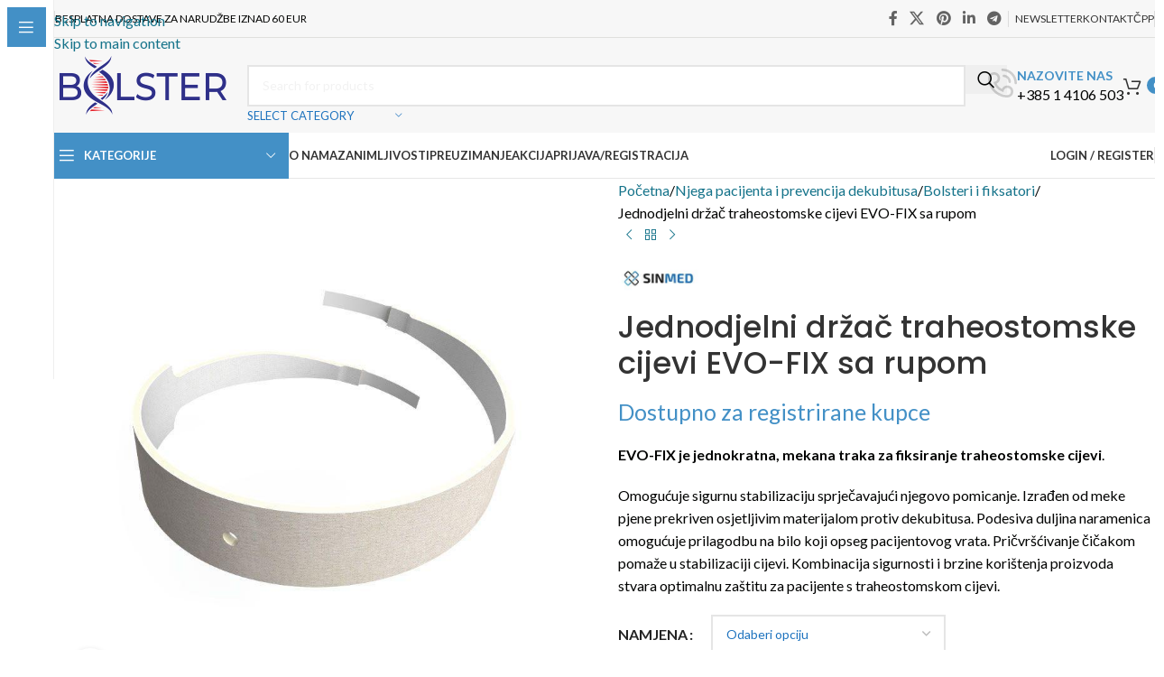

--- FILE ---
content_type: text/html; charset=UTF-8
request_url: https://www.bolster.hr/proizvod/jednodijelni-drzac-traheostomske-cijevi-evo-fix-sa-rupom/
body_size: 35756
content:
<!DOCTYPE html>
<html lang="hr">
<head>
	<meta charset="UTF-8">
	<link rel="profile" href="https://gmpg.org/xfn/11">
	<link rel="pingback" href="https://www.bolster.hr/xmlrpc.php">

	<meta name='robots' content='index, follow, max-image-preview:large, max-snippet:-1, max-video-preview:-1' />
<script id="cookieyes" type="text/javascript" src="https://cdn-cookieyes.com/client_data/a7d5af3a289dbfa98d28422e/script.js"></script>
	<!-- This site is optimized with the Yoast SEO plugin v26.8 - https://yoast.com/product/yoast-seo-wordpress/ -->
	<title>Jednodjelni držač traheostomske cijevi EVO-FIX sa rupom - Bolster web shop</title>
	<meta name="description" content="Bolster web shop - Jednodjelni držač traheostomske cijevi EVO-FIX sa rupom" />
	<link rel="canonical" href="https://www.bolster.hr/proizvod/jednodijelni-drzac-traheostomske-cijevi-evo-fix-sa-rupom/" />
	<meta property="og:locale" content="hr_HR" />
	<meta property="og:type" content="article" />
	<meta property="og:title" content="Jednodjelni držač traheostomske cijevi EVO-FIX sa rupom - Bolster web shop" />
	<meta property="og:description" content="Bolster web shop - Jednodjelni držač traheostomske cijevi EVO-FIX sa rupom" />
	<meta property="og:url" content="https://www.bolster.hr/proizvod/jednodijelni-drzac-traheostomske-cijevi-evo-fix-sa-rupom/" />
	<meta property="og:site_name" content="Bolster web shop" />
	<meta property="article:modified_time" content="2025-07-30T13:48:07+00:00" />
	<meta property="og:image" content="https://www.bolster.hr/wp-content/uploads/2021/12/10SN020011.jpg" />
	<meta property="og:image:width" content="840" />
	<meta property="og:image:height" content="840" />
	<meta property="og:image:type" content="image/jpeg" />
	<meta name="twitter:card" content="summary_large_image" />
	<meta name="twitter:label1" content="Procijenjeno vrijeme čitanja" />
	<meta name="twitter:data1" content="1 minuta" />
	<script type="application/ld+json" class="yoast-schema-graph">{"@context":"https://schema.org","@graph":[{"@type":"WebPage","@id":"https://www.bolster.hr/proizvod/jednodijelni-drzac-traheostomske-cijevi-evo-fix-sa-rupom/","url":"https://www.bolster.hr/proizvod/jednodijelni-drzac-traheostomske-cijevi-evo-fix-sa-rupom/","name":"Jednodjelni držač traheostomske cijevi EVO-FIX sa rupom - Bolster web shop","isPartOf":{"@id":"https://www.bolster.hr/#website"},"primaryImageOfPage":{"@id":"https://www.bolster.hr/proizvod/jednodijelni-drzac-traheostomske-cijevi-evo-fix-sa-rupom/#primaryimage"},"image":{"@id":"https://www.bolster.hr/proizvod/jednodijelni-drzac-traheostomske-cijevi-evo-fix-sa-rupom/#primaryimage"},"thumbnailUrl":"https://www.bolster.hr/wp-content/uploads/2021/12/10SN020011.jpg","datePublished":"2021-12-19T10:55:13+00:00","dateModified":"2025-07-30T13:48:07+00:00","description":"Bolster web shop - Jednodjelni držač traheostomske cijevi EVO-FIX sa rupom","breadcrumb":{"@id":"https://www.bolster.hr/proizvod/jednodijelni-drzac-traheostomske-cijevi-evo-fix-sa-rupom/#breadcrumb"},"inLanguage":"hr","potentialAction":[{"@type":"ReadAction","target":["https://www.bolster.hr/proizvod/jednodijelni-drzac-traheostomske-cijevi-evo-fix-sa-rupom/"]}]},{"@type":"ImageObject","inLanguage":"hr","@id":"https://www.bolster.hr/proizvod/jednodijelni-drzac-traheostomske-cijevi-evo-fix-sa-rupom/#primaryimage","url":"https://www.bolster.hr/wp-content/uploads/2021/12/10SN020011.jpg","contentUrl":"https://www.bolster.hr/wp-content/uploads/2021/12/10SN020011.jpg","width":840,"height":840},{"@type":"BreadcrumbList","@id":"https://www.bolster.hr/proizvod/jednodijelni-drzac-traheostomske-cijevi-evo-fix-sa-rupom/#breadcrumb","itemListElement":[{"@type":"ListItem","position":1,"name":"Početna stranica","item":"https://www.bolster.hr/"},{"@type":"ListItem","position":2,"name":"Trgovina","item":"https://www.bolster.hr/trgovina/"},{"@type":"ListItem","position":3,"name":"Jednodjelni držač traheostomske cijevi EVO-FIX sa rupom"}]},{"@type":"WebSite","@id":"https://www.bolster.hr/#website","url":"https://www.bolster.hr/","name":"Bolster web shop","description":"Distribuicija medicinskih proizvoda","potentialAction":[{"@type":"SearchAction","target":{"@type":"EntryPoint","urlTemplate":"https://www.bolster.hr/?s={search_term_string}"},"query-input":{"@type":"PropertyValueSpecification","valueRequired":true,"valueName":"search_term_string"}}],"inLanguage":"hr"}]}</script>
	<!-- / Yoast SEO plugin. -->


<link rel='dns-prefetch' href='//www.googletagmanager.com' />
<link rel='dns-prefetch' href='//www.youtube.com' />
<link rel='dns-prefetch' href='//fonts.googleapis.com' />
<link rel="alternate" type="application/rss+xml" title="Bolster web shop &raquo; Kanal" href="https://www.bolster.hr/feed/" />
<link rel="alternate" type="application/rss+xml" title="Bolster web shop &raquo; Kanal komentara" href="https://www.bolster.hr/comments/feed/" />
<link rel="alternate" title="oEmbed (JSON)" type="application/json+oembed" href="https://www.bolster.hr/wp-json/oembed/1.0/embed?url=https%3A%2F%2Fwww.bolster.hr%2Fproizvod%2Fjednodijelni-drzac-traheostomske-cijevi-evo-fix-sa-rupom%2F" />
<link rel="alternate" title="oEmbed (XML)" type="text/xml+oembed" href="https://www.bolster.hr/wp-json/oembed/1.0/embed?url=https%3A%2F%2Fwww.bolster.hr%2Fproizvod%2Fjednodijelni-drzac-traheostomske-cijevi-evo-fix-sa-rupom%2F&#038;format=xml" />
<style id='wp-img-auto-sizes-contain-inline-css' type='text/css'>
img:is([sizes=auto i],[sizes^="auto," i]){contain-intrinsic-size:3000px 1500px}
/*# sourceURL=wp-img-auto-sizes-contain-inline-css */
</style>
<link rel='stylesheet' id='wp-block-library-css' href='https://www.bolster.hr/wp-includes/css/dist/block-library/style.css?ver=6.9' type='text/css' media='all' />
<style id='safe-svg-svg-icon-style-inline-css' type='text/css'>
.safe-svg-cover{text-align:center}.safe-svg-cover .safe-svg-inside{display:inline-block;max-width:100%}.safe-svg-cover svg{fill:currentColor;height:100%;max-height:100%;max-width:100%;width:100%}

/*# sourceURL=https://www.bolster.hr/wp-content/plugins/safe-svg/dist/safe-svg-block-frontend.css */
</style>
<style id='wc-cart-button-cart-pdf-button-style-inline-css' type='text/css'>
.cart-pdf-button{display:inline-flex;justify-content:center;text-align:center}

/*# sourceURL=https://www.bolster.hr/wp-content/plugins/wc-cart-pdf/assets/blocks/blocks.css */
</style>
<link rel='stylesheet' id='wpda_youtube_gutenberg_css-css' href='https://www.bolster.hr/wp-content/plugins/youtube-video-player/admin/gutenberg/style.css?ver=6.9' type='text/css' media='all' />
<style id='global-styles-inline-css' type='text/css'>
:root{--wp--preset--aspect-ratio--square: 1;--wp--preset--aspect-ratio--4-3: 4/3;--wp--preset--aspect-ratio--3-4: 3/4;--wp--preset--aspect-ratio--3-2: 3/2;--wp--preset--aspect-ratio--2-3: 2/3;--wp--preset--aspect-ratio--16-9: 16/9;--wp--preset--aspect-ratio--9-16: 9/16;--wp--preset--color--black: #000000;--wp--preset--color--cyan-bluish-gray: #abb8c3;--wp--preset--color--white: #ffffff;--wp--preset--color--pale-pink: #f78da7;--wp--preset--color--vivid-red: #cf2e2e;--wp--preset--color--luminous-vivid-orange: #ff6900;--wp--preset--color--luminous-vivid-amber: #fcb900;--wp--preset--color--light-green-cyan: #7bdcb5;--wp--preset--color--vivid-green-cyan: #00d084;--wp--preset--color--pale-cyan-blue: #8ed1fc;--wp--preset--color--vivid-cyan-blue: #0693e3;--wp--preset--color--vivid-purple: #9b51e0;--wp--preset--gradient--vivid-cyan-blue-to-vivid-purple: linear-gradient(135deg,rgb(6,147,227) 0%,rgb(155,81,224) 100%);--wp--preset--gradient--light-green-cyan-to-vivid-green-cyan: linear-gradient(135deg,rgb(122,220,180) 0%,rgb(0,208,130) 100%);--wp--preset--gradient--luminous-vivid-amber-to-luminous-vivid-orange: linear-gradient(135deg,rgb(252,185,0) 0%,rgb(255,105,0) 100%);--wp--preset--gradient--luminous-vivid-orange-to-vivid-red: linear-gradient(135deg,rgb(255,105,0) 0%,rgb(207,46,46) 100%);--wp--preset--gradient--very-light-gray-to-cyan-bluish-gray: linear-gradient(135deg,rgb(238,238,238) 0%,rgb(169,184,195) 100%);--wp--preset--gradient--cool-to-warm-spectrum: linear-gradient(135deg,rgb(74,234,220) 0%,rgb(151,120,209) 20%,rgb(207,42,186) 40%,rgb(238,44,130) 60%,rgb(251,105,98) 80%,rgb(254,248,76) 100%);--wp--preset--gradient--blush-light-purple: linear-gradient(135deg,rgb(255,206,236) 0%,rgb(152,150,240) 100%);--wp--preset--gradient--blush-bordeaux: linear-gradient(135deg,rgb(254,205,165) 0%,rgb(254,45,45) 50%,rgb(107,0,62) 100%);--wp--preset--gradient--luminous-dusk: linear-gradient(135deg,rgb(255,203,112) 0%,rgb(199,81,192) 50%,rgb(65,88,208) 100%);--wp--preset--gradient--pale-ocean: linear-gradient(135deg,rgb(255,245,203) 0%,rgb(182,227,212) 50%,rgb(51,167,181) 100%);--wp--preset--gradient--electric-grass: linear-gradient(135deg,rgb(202,248,128) 0%,rgb(113,206,126) 100%);--wp--preset--gradient--midnight: linear-gradient(135deg,rgb(2,3,129) 0%,rgb(40,116,252) 100%);--wp--preset--font-size--small: 13px;--wp--preset--font-size--medium: 20px;--wp--preset--font-size--large: 36px;--wp--preset--font-size--x-large: 42px;--wp--preset--spacing--20: 0.44rem;--wp--preset--spacing--30: 0.67rem;--wp--preset--spacing--40: 1rem;--wp--preset--spacing--50: 1.5rem;--wp--preset--spacing--60: 2.25rem;--wp--preset--spacing--70: 3.38rem;--wp--preset--spacing--80: 5.06rem;--wp--preset--shadow--natural: 6px 6px 9px rgba(0, 0, 0, 0.2);--wp--preset--shadow--deep: 12px 12px 50px rgba(0, 0, 0, 0.4);--wp--preset--shadow--sharp: 6px 6px 0px rgba(0, 0, 0, 0.2);--wp--preset--shadow--outlined: 6px 6px 0px -3px rgb(255, 255, 255), 6px 6px rgb(0, 0, 0);--wp--preset--shadow--crisp: 6px 6px 0px rgb(0, 0, 0);}:where(body) { margin: 0; }.wp-site-blocks > .alignleft { float: left; margin-right: 2em; }.wp-site-blocks > .alignright { float: right; margin-left: 2em; }.wp-site-blocks > .aligncenter { justify-content: center; margin-left: auto; margin-right: auto; }:where(.is-layout-flex){gap: 0.5em;}:where(.is-layout-grid){gap: 0.5em;}.is-layout-flow > .alignleft{float: left;margin-inline-start: 0;margin-inline-end: 2em;}.is-layout-flow > .alignright{float: right;margin-inline-start: 2em;margin-inline-end: 0;}.is-layout-flow > .aligncenter{margin-left: auto !important;margin-right: auto !important;}.is-layout-constrained > .alignleft{float: left;margin-inline-start: 0;margin-inline-end: 2em;}.is-layout-constrained > .alignright{float: right;margin-inline-start: 2em;margin-inline-end: 0;}.is-layout-constrained > .aligncenter{margin-left: auto !important;margin-right: auto !important;}.is-layout-constrained > :where(:not(.alignleft):not(.alignright):not(.alignfull)){margin-left: auto !important;margin-right: auto !important;}body .is-layout-flex{display: flex;}.is-layout-flex{flex-wrap: wrap;align-items: center;}.is-layout-flex > :is(*, div){margin: 0;}body .is-layout-grid{display: grid;}.is-layout-grid > :is(*, div){margin: 0;}body{padding-top: 0px;padding-right: 0px;padding-bottom: 0px;padding-left: 0px;}a:where(:not(.wp-element-button)){text-decoration: none;}:root :where(.wp-element-button, .wp-block-button__link){background-color: #32373c;border-width: 0;color: #fff;font-family: inherit;font-size: inherit;font-style: inherit;font-weight: inherit;letter-spacing: inherit;line-height: inherit;padding-top: calc(0.667em + 2px);padding-right: calc(1.333em + 2px);padding-bottom: calc(0.667em + 2px);padding-left: calc(1.333em + 2px);text-decoration: none;text-transform: inherit;}.has-black-color{color: var(--wp--preset--color--black) !important;}.has-cyan-bluish-gray-color{color: var(--wp--preset--color--cyan-bluish-gray) !important;}.has-white-color{color: var(--wp--preset--color--white) !important;}.has-pale-pink-color{color: var(--wp--preset--color--pale-pink) !important;}.has-vivid-red-color{color: var(--wp--preset--color--vivid-red) !important;}.has-luminous-vivid-orange-color{color: var(--wp--preset--color--luminous-vivid-orange) !important;}.has-luminous-vivid-amber-color{color: var(--wp--preset--color--luminous-vivid-amber) !important;}.has-light-green-cyan-color{color: var(--wp--preset--color--light-green-cyan) !important;}.has-vivid-green-cyan-color{color: var(--wp--preset--color--vivid-green-cyan) !important;}.has-pale-cyan-blue-color{color: var(--wp--preset--color--pale-cyan-blue) !important;}.has-vivid-cyan-blue-color{color: var(--wp--preset--color--vivid-cyan-blue) !important;}.has-vivid-purple-color{color: var(--wp--preset--color--vivid-purple) !important;}.has-black-background-color{background-color: var(--wp--preset--color--black) !important;}.has-cyan-bluish-gray-background-color{background-color: var(--wp--preset--color--cyan-bluish-gray) !important;}.has-white-background-color{background-color: var(--wp--preset--color--white) !important;}.has-pale-pink-background-color{background-color: var(--wp--preset--color--pale-pink) !important;}.has-vivid-red-background-color{background-color: var(--wp--preset--color--vivid-red) !important;}.has-luminous-vivid-orange-background-color{background-color: var(--wp--preset--color--luminous-vivid-orange) !important;}.has-luminous-vivid-amber-background-color{background-color: var(--wp--preset--color--luminous-vivid-amber) !important;}.has-light-green-cyan-background-color{background-color: var(--wp--preset--color--light-green-cyan) !important;}.has-vivid-green-cyan-background-color{background-color: var(--wp--preset--color--vivid-green-cyan) !important;}.has-pale-cyan-blue-background-color{background-color: var(--wp--preset--color--pale-cyan-blue) !important;}.has-vivid-cyan-blue-background-color{background-color: var(--wp--preset--color--vivid-cyan-blue) !important;}.has-vivid-purple-background-color{background-color: var(--wp--preset--color--vivid-purple) !important;}.has-black-border-color{border-color: var(--wp--preset--color--black) !important;}.has-cyan-bluish-gray-border-color{border-color: var(--wp--preset--color--cyan-bluish-gray) !important;}.has-white-border-color{border-color: var(--wp--preset--color--white) !important;}.has-pale-pink-border-color{border-color: var(--wp--preset--color--pale-pink) !important;}.has-vivid-red-border-color{border-color: var(--wp--preset--color--vivid-red) !important;}.has-luminous-vivid-orange-border-color{border-color: var(--wp--preset--color--luminous-vivid-orange) !important;}.has-luminous-vivid-amber-border-color{border-color: var(--wp--preset--color--luminous-vivid-amber) !important;}.has-light-green-cyan-border-color{border-color: var(--wp--preset--color--light-green-cyan) !important;}.has-vivid-green-cyan-border-color{border-color: var(--wp--preset--color--vivid-green-cyan) !important;}.has-pale-cyan-blue-border-color{border-color: var(--wp--preset--color--pale-cyan-blue) !important;}.has-vivid-cyan-blue-border-color{border-color: var(--wp--preset--color--vivid-cyan-blue) !important;}.has-vivid-purple-border-color{border-color: var(--wp--preset--color--vivid-purple) !important;}.has-vivid-cyan-blue-to-vivid-purple-gradient-background{background: var(--wp--preset--gradient--vivid-cyan-blue-to-vivid-purple) !important;}.has-light-green-cyan-to-vivid-green-cyan-gradient-background{background: var(--wp--preset--gradient--light-green-cyan-to-vivid-green-cyan) !important;}.has-luminous-vivid-amber-to-luminous-vivid-orange-gradient-background{background: var(--wp--preset--gradient--luminous-vivid-amber-to-luminous-vivid-orange) !important;}.has-luminous-vivid-orange-to-vivid-red-gradient-background{background: var(--wp--preset--gradient--luminous-vivid-orange-to-vivid-red) !important;}.has-very-light-gray-to-cyan-bluish-gray-gradient-background{background: var(--wp--preset--gradient--very-light-gray-to-cyan-bluish-gray) !important;}.has-cool-to-warm-spectrum-gradient-background{background: var(--wp--preset--gradient--cool-to-warm-spectrum) !important;}.has-blush-light-purple-gradient-background{background: var(--wp--preset--gradient--blush-light-purple) !important;}.has-blush-bordeaux-gradient-background{background: var(--wp--preset--gradient--blush-bordeaux) !important;}.has-luminous-dusk-gradient-background{background: var(--wp--preset--gradient--luminous-dusk) !important;}.has-pale-ocean-gradient-background{background: var(--wp--preset--gradient--pale-ocean) !important;}.has-electric-grass-gradient-background{background: var(--wp--preset--gradient--electric-grass) !important;}.has-midnight-gradient-background{background: var(--wp--preset--gradient--midnight) !important;}.has-small-font-size{font-size: var(--wp--preset--font-size--small) !important;}.has-medium-font-size{font-size: var(--wp--preset--font-size--medium) !important;}.has-large-font-size{font-size: var(--wp--preset--font-size--large) !important;}.has-x-large-font-size{font-size: var(--wp--preset--font-size--x-large) !important;}
:where(.wp-block-post-template.is-layout-flex){gap: 1.25em;}:where(.wp-block-post-template.is-layout-grid){gap: 1.25em;}
:where(.wp-block-term-template.is-layout-flex){gap: 1.25em;}:where(.wp-block-term-template.is-layout-grid){gap: 1.25em;}
:where(.wp-block-columns.is-layout-flex){gap: 2em;}:where(.wp-block-columns.is-layout-grid){gap: 2em;}
:root :where(.wp-block-pullquote){font-size: 1.5em;line-height: 1.6;}
/*# sourceURL=global-styles-inline-css */
</style>
<link rel='stylesheet' id='wc-cart-pdf-css' href='https://www.bolster.hr/wp-content/plugins/wc-cart-pdf/assets/css/wc-cart-pdf.css?ver=3.2.0' type='text/css' media='all' />
<style id='woocommerce-inline-inline-css' type='text/css'>
.woocommerce form .form-row .required { visibility: visible; }
/*# sourceURL=woocommerce-inline-inline-css */
</style>
<link rel='stylesheet' id='wqm-frontend-css' href='https://www.bolster.hr/wp-content/plugins/woocommerce-quantity-manager/assets/css/wqm-frontend.css?ver=6.9' type='text/css' media='all' />
<link rel='stylesheet' id='elementor-icons-css' href='https://www.bolster.hr/wp-content/plugins/elementor/assets/lib/eicons/css/elementor-icons.css?ver=5.44.0' type='text/css' media='all' />
<link rel='stylesheet' id='elementor-frontend-css' href='https://www.bolster.hr/wp-content/plugins/elementor/assets/css/frontend.css?ver=3.33.4' type='text/css' media='all' />
<link rel='stylesheet' id='elementor-post-5-css' href='https://www.bolster.hr/wp-content/uploads/elementor/css/post-5.css?ver=1768932384' type='text/css' media='all' />
<link rel='stylesheet' id='wd-style-base-css' href='https://www.bolster.hr/wp-content/themes/woodmart/css/parts/base.min.css?ver=8.3.7' type='text/css' media='all' />
<link rel='stylesheet' id='wd-helpers-wpb-elem-css' href='https://www.bolster.hr/wp-content/themes/woodmart/css/parts/helpers-wpb-elem.min.css?ver=8.3.7' type='text/css' media='all' />
<link rel='stylesheet' id='wd-revolution-slider-css' href='https://www.bolster.hr/wp-content/themes/woodmart/css/parts/int-rev-slider.min.css?ver=8.3.7' type='text/css' media='all' />
<link rel='stylesheet' id='wd-elementor-base-css' href='https://www.bolster.hr/wp-content/themes/woodmart/css/parts/int-elem-base.min.css?ver=8.3.7' type='text/css' media='all' />
<link rel='stylesheet' id='wd-int-wordfence-css' href='https://www.bolster.hr/wp-content/themes/woodmart/css/parts/int-wordfence.min.css?ver=8.3.7' type='text/css' media='all' />
<link rel='stylesheet' id='wd-woocommerce-base-css' href='https://www.bolster.hr/wp-content/themes/woodmart/css/parts/woocommerce-base.min.css?ver=8.3.7' type='text/css' media='all' />
<link rel='stylesheet' id='wd-mod-star-rating-css' href='https://www.bolster.hr/wp-content/themes/woodmart/css/parts/mod-star-rating.min.css?ver=8.3.7' type='text/css' media='all' />
<link rel='stylesheet' id='wd-woocommerce-block-notices-css' href='https://www.bolster.hr/wp-content/themes/woodmart/css/parts/woo-mod-block-notices.min.css?ver=8.3.7' type='text/css' media='all' />
<link rel='stylesheet' id='wd-woo-mod-quantity-css' href='https://www.bolster.hr/wp-content/themes/woodmart/css/parts/woo-mod-quantity.min.css?ver=8.3.7' type='text/css' media='all' />
<link rel='stylesheet' id='wd-woo-single-prod-el-base-css' href='https://www.bolster.hr/wp-content/themes/woodmart/css/parts/woo-single-prod-el-base.min.css?ver=8.3.7' type='text/css' media='all' />
<link rel='stylesheet' id='wd-woo-mod-stock-status-css' href='https://www.bolster.hr/wp-content/themes/woodmart/css/parts/woo-mod-stock-status.min.css?ver=8.3.7' type='text/css' media='all' />
<link rel='stylesheet' id='wd-woo-opt-hide-larger-price-css' href='https://www.bolster.hr/wp-content/themes/woodmart/css/parts/woo-opt-hide-larger-price.min.css?ver=8.3.7' type='text/css' media='all' />
<link rel='stylesheet' id='wd-woo-mod-shop-attributes-css' href='https://www.bolster.hr/wp-content/themes/woodmart/css/parts/woo-mod-shop-attributes.min.css?ver=8.3.7' type='text/css' media='all' />
<link rel='stylesheet' id='wd-wp-blocks-css' href='https://www.bolster.hr/wp-content/themes/woodmart/css/parts/wp-blocks.min.css?ver=8.3.7' type='text/css' media='all' />
<link rel='stylesheet' id='child-style-css' href='https://www.bolster.hr/wp-content/themes/woodmart-child/woodmart-child/style.css?ver=8.3.7' type='text/css' media='all' />
<link rel='stylesheet' id='wd-mod-nav-vertical-css' href='https://www.bolster.hr/wp-content/themes/woodmart/css/parts/mod-nav-vertical.min.css?ver=8.3.7' type='text/css' media='all' />
<link rel='stylesheet' id='wd-sticky-nav-css' href='https://www.bolster.hr/wp-content/themes/woodmart/css/parts/opt-sticky-nav.min.css?ver=8.3.7' type='text/css' media='all' />
<link rel='stylesheet' id='wd-header-base-css' href='https://www.bolster.hr/wp-content/themes/woodmart/css/parts/header-base.min.css?ver=8.3.7' type='text/css' media='all' />
<link rel='stylesheet' id='wd-mod-tools-css' href='https://www.bolster.hr/wp-content/themes/woodmart/css/parts/mod-tools.min.css?ver=8.3.7' type='text/css' media='all' />
<link rel='stylesheet' id='wd-header-elements-base-css' href='https://www.bolster.hr/wp-content/themes/woodmart/css/parts/header-el-base.min.css?ver=8.3.7' type='text/css' media='all' />
<link rel='stylesheet' id='wd-social-icons-css' href='https://www.bolster.hr/wp-content/themes/woodmart/css/parts/el-social-icons.min.css?ver=8.3.7' type='text/css' media='all' />
<link rel='stylesheet' id='wd-header-search-css' href='https://www.bolster.hr/wp-content/themes/woodmart/css/parts/header-el-search.min.css?ver=8.3.7' type='text/css' media='all' />
<link rel='stylesheet' id='wd-header-search-form-css' href='https://www.bolster.hr/wp-content/themes/woodmart/css/parts/header-el-search-form.min.css?ver=8.3.7' type='text/css' media='all' />
<link rel='stylesheet' id='wd-wd-search-form-css' href='https://www.bolster.hr/wp-content/themes/woodmart/css/parts/wd-search-form.min.css?ver=8.3.7' type='text/css' media='all' />
<link rel='stylesheet' id='wd-wd-search-results-css' href='https://www.bolster.hr/wp-content/themes/woodmart/css/parts/wd-search-results.min.css?ver=8.3.7' type='text/css' media='all' />
<link rel='stylesheet' id='wd-wd-search-dropdown-css' href='https://www.bolster.hr/wp-content/themes/woodmart/css/parts/wd-search-dropdown.min.css?ver=8.3.7' type='text/css' media='all' />
<link rel='stylesheet' id='wd-wd-search-cat-css' href='https://www.bolster.hr/wp-content/themes/woodmart/css/parts/wd-search-cat.min.css?ver=8.3.7' type='text/css' media='all' />
<link rel='stylesheet' id='wd-info-box-css' href='https://www.bolster.hr/wp-content/themes/woodmart/css/parts/el-info-box.min.css?ver=8.3.7' type='text/css' media='all' />
<link rel='stylesheet' id='wd-header-cart-side-css' href='https://www.bolster.hr/wp-content/themes/woodmart/css/parts/header-el-cart-side.min.css?ver=8.3.7' type='text/css' media='all' />
<link rel='stylesheet' id='wd-header-cart-css' href='https://www.bolster.hr/wp-content/themes/woodmart/css/parts/header-el-cart.min.css?ver=8.3.7' type='text/css' media='all' />
<link rel='stylesheet' id='wd-widget-shopping-cart-css' href='https://www.bolster.hr/wp-content/themes/woodmart/css/parts/woo-widget-shopping-cart.min.css?ver=8.3.7' type='text/css' media='all' />
<link rel='stylesheet' id='wd-widget-product-list-css' href='https://www.bolster.hr/wp-content/themes/woodmart/css/parts/woo-widget-product-list.min.css?ver=8.3.7' type='text/css' media='all' />
<link rel='stylesheet' id='wd-header-mobile-nav-dropdown-css' href='https://www.bolster.hr/wp-content/themes/woodmart/css/parts/header-el-mobile-nav-dropdown.min.css?ver=8.3.7' type='text/css' media='all' />
<link rel='stylesheet' id='wd-header-categories-nav-css' href='https://www.bolster.hr/wp-content/themes/woodmart/css/parts/header-el-category-nav.min.css?ver=8.3.7' type='text/css' media='all' />
<link rel='stylesheet' id='wd-mod-nav-vertical-design-default-css' href='https://www.bolster.hr/wp-content/themes/woodmart/css/parts/mod-nav-vertical-design-default.min.css?ver=8.3.7' type='text/css' media='all' />
<link rel='stylesheet' id='wd-woo-mod-login-form-css' href='https://www.bolster.hr/wp-content/themes/woodmart/css/parts/woo-mod-login-form.min.css?ver=8.3.7' type='text/css' media='all' />
<link rel='stylesheet' id='wd-header-my-account-css' href='https://www.bolster.hr/wp-content/themes/woodmart/css/parts/header-el-my-account.min.css?ver=8.3.7' type='text/css' media='all' />
<link rel='stylesheet' id='wd-woo-single-prod-predefined-css' href='https://www.bolster.hr/wp-content/themes/woodmart/css/parts/woo-single-prod-predefined.min.css?ver=8.3.7' type='text/css' media='all' />
<link rel='stylesheet' id='wd-woo-single-prod-and-quick-view-predefined-css' href='https://www.bolster.hr/wp-content/themes/woodmart/css/parts/woo-single-prod-and-quick-view-predefined.min.css?ver=8.3.7' type='text/css' media='all' />
<link rel='stylesheet' id='wd-woo-single-prod-el-tabs-predefined-css' href='https://www.bolster.hr/wp-content/themes/woodmart/css/parts/woo-single-prod-el-tabs-predefined.min.css?ver=8.3.7' type='text/css' media='all' />
<link rel='stylesheet' id='wd-woo-single-prod-el-gallery-css' href='https://www.bolster.hr/wp-content/themes/woodmart/css/parts/woo-single-prod-el-gallery.min.css?ver=8.3.7' type='text/css' media='all' />
<link rel='stylesheet' id='wd-swiper-css' href='https://www.bolster.hr/wp-content/themes/woodmart/css/parts/lib-swiper.min.css?ver=8.3.7' type='text/css' media='all' />
<link rel='stylesheet' id='wd-swiper-arrows-css' href='https://www.bolster.hr/wp-content/themes/woodmart/css/parts/lib-swiper-arrows.min.css?ver=8.3.7' type='text/css' media='all' />
<link rel='stylesheet' id='wd-photoswipe-css' href='https://www.bolster.hr/wp-content/themes/woodmart/css/parts/lib-photoswipe.min.css?ver=8.3.7' type='text/css' media='all' />
<link rel='stylesheet' id='wd-woo-single-prod-el-navigation-css' href='https://www.bolster.hr/wp-content/themes/woodmart/css/parts/woo-single-prod-el-navigation.min.css?ver=8.3.7' type='text/css' media='all' />
<link rel='stylesheet' id='wd-woo-mod-variation-form-css' href='https://www.bolster.hr/wp-content/themes/woodmart/css/parts/woo-mod-variation-form.min.css?ver=8.3.7' type='text/css' media='all' />
<link rel='stylesheet' id='wd-woo-mod-swatches-base-css' href='https://www.bolster.hr/wp-content/themes/woodmart/css/parts/woo-mod-swatches-base.min.css?ver=8.3.7' type='text/css' media='all' />
<link rel='stylesheet' id='wd-woo-mod-variation-form-single-css' href='https://www.bolster.hr/wp-content/themes/woodmart/css/parts/woo-mod-variation-form-single.min.css?ver=8.3.7' type='text/css' media='all' />
<link rel='stylesheet' id='wd-woo-mod-swatches-style-1-css' href='https://www.bolster.hr/wp-content/themes/woodmart/css/parts/woo-mod-swatches-style-1.min.css?ver=8.3.7' type='text/css' media='all' />
<link rel='stylesheet' id='wd-woo-mod-swatches-dis-1-css' href='https://www.bolster.hr/wp-content/themes/woodmart/css/parts/woo-mod-swatches-dis-style-1.min.css?ver=8.3.7' type='text/css' media='all' />
<link rel='stylesheet' id='wd-tabs-css' href='https://www.bolster.hr/wp-content/themes/woodmart/css/parts/el-tabs.min.css?ver=8.3.7' type='text/css' media='all' />
<link rel='stylesheet' id='wd-woo-single-prod-el-tabs-opt-layout-tabs-css' href='https://www.bolster.hr/wp-content/themes/woodmart/css/parts/woo-single-prod-el-tabs-opt-layout-tabs.min.css?ver=8.3.7' type='text/css' media='all' />
<link rel='stylesheet' id='wd-accordion-css' href='https://www.bolster.hr/wp-content/themes/woodmart/css/parts/el-accordion.min.css?ver=8.3.7' type='text/css' media='all' />
<link rel='stylesheet' id='wd-accordion-elem-wpb-css' href='https://www.bolster.hr/wp-content/themes/woodmart/css/parts/el-accordion-wpb-elem.min.css?ver=8.3.7' type='text/css' media='all' />
<link rel='stylesheet' id='wd-section-title-css' href='https://www.bolster.hr/wp-content/themes/woodmart/css/parts/el-section-title.min.css?ver=8.3.7' type='text/css' media='all' />
<link rel='stylesheet' id='wd-product-loop-css' href='https://www.bolster.hr/wp-content/themes/woodmart/css/parts/woo-product-loop.min.css?ver=8.3.7' type='text/css' media='all' />
<link rel='stylesheet' id='wd-product-loop-base-css' href='https://www.bolster.hr/wp-content/themes/woodmart/css/parts/woo-product-loop-base.min.css?ver=8.3.7' type='text/css' media='all' />
<link rel='stylesheet' id='wd-woo-mod-add-btn-replace-css' href='https://www.bolster.hr/wp-content/themes/woodmart/css/parts/woo-mod-add-btn-replace.min.css?ver=8.3.7' type='text/css' media='all' />
<link rel='stylesheet' id='wd-mod-more-description-css' href='https://www.bolster.hr/wp-content/themes/woodmart/css/parts/mod-more-description.min.css?ver=8.3.7' type='text/css' media='all' />
<link rel='stylesheet' id='wd-bordered-product-css' href='https://www.bolster.hr/wp-content/themes/woodmart/css/parts/woo-opt-bordered-product.min.css?ver=8.3.7' type='text/css' media='all' />
<link rel='stylesheet' id='wd-mfp-popup-css' href='https://www.bolster.hr/wp-content/themes/woodmart/css/parts/lib-magnific-popup.min.css?ver=8.3.7' type='text/css' media='all' />
<link rel='stylesheet' id='wd-mod-animations-transform-css' href='https://www.bolster.hr/wp-content/themes/woodmart/css/parts/mod-animations-transform.min.css?ver=8.3.7' type='text/css' media='all' />
<link rel='stylesheet' id='wd-mod-transform-css' href='https://www.bolster.hr/wp-content/themes/woodmart/css/parts/mod-transform.min.css?ver=8.3.7' type='text/css' media='all' />
<link rel='stylesheet' id='wd-swiper-pagin-css' href='https://www.bolster.hr/wp-content/themes/woodmart/css/parts/lib-swiper-pagin.min.css?ver=8.3.7' type='text/css' media='all' />
<link rel='stylesheet' id='wd-footer-base-css' href='https://www.bolster.hr/wp-content/themes/woodmart/css/parts/footer-base.min.css?ver=8.3.7' type='text/css' media='all' />
<link rel='stylesheet' id='wd-brands-css' href='https://www.bolster.hr/wp-content/themes/woodmart/css/parts/el-brand.min.css?ver=8.3.7' type='text/css' media='all' />
<link rel='stylesheet' id='wd-widget-wd-recent-posts-css' href='https://www.bolster.hr/wp-content/themes/woodmart/css/parts/widget-wd-recent-posts.min.css?ver=8.3.7' type='text/css' media='all' />
<link rel='stylesheet' id='wd-scroll-top-css' href='https://www.bolster.hr/wp-content/themes/woodmart/css/parts/opt-scrolltotop.min.css?ver=8.3.7' type='text/css' media='all' />
<link rel='stylesheet' id='wd-header-my-account-sidebar-css' href='https://www.bolster.hr/wp-content/themes/woodmart/css/parts/header-el-my-account-sidebar.min.css?ver=8.3.7' type='text/css' media='all' />
<link rel='stylesheet' id='xts-google-fonts-css' href='https://fonts.googleapis.com/css?family=Lato%3A400%2C700%7CPoppins%3A400%2C600%2C500&#038;ver=8.3.7' type='text/css' media='all' />
<link rel='stylesheet' id='dashicons-css' href='https://www.bolster.hr/wp-includes/css/dashicons.css?ver=6.9' type='text/css' media='all' />
<link rel='stylesheet' id='thickbox-css' href='https://www.bolster.hr/wp-includes/js/thickbox/thickbox.css?ver=6.9' type='text/css' media='all' />
<link rel='stylesheet' id='front_end_youtube_style-css' href='https://www.bolster.hr/wp-content/plugins/youtube-video-player/front_end/styles/baze_styles_youtube.css?ver=6.9' type='text/css' media='all' />
<link rel='stylesheet' id='elementor-gf-local-roboto-css' href='https://www.bolster.hr/wp-content/uploads/elementor/google-fonts/css/roboto.css?ver=1742463598' type='text/css' media='all' />
<link rel='stylesheet' id='elementor-gf-local-robotoslab-css' href='https://www.bolster.hr/wp-content/uploads/elementor/google-fonts/css/robotoslab.css?ver=1742463601' type='text/css' media='all' />
<link rel='stylesheet' id='festi-user-role-prices-styles-css' href='//www.bolster.hr/wp-content/plugins/woocommerce-prices-by-user-role/static/styles/frontend/style.css?ver=5.1.7' type='text/css' media='all' />
<script type="text/javascript" id="woocommerce-google-analytics-integration-gtag-js-after">
/* <![CDATA[ */
/* Google Analytics for WooCommerce (gtag.js) */
					window.dataLayer = window.dataLayer || [];
					function gtag(){dataLayer.push(arguments);}
					// Set up default consent state.
					for ( const mode of [{"analytics_storage":"denied","ad_storage":"denied","ad_user_data":"denied","ad_personalization":"denied","region":["AT","BE","BG","HR","CY","CZ","DK","EE","FI","FR","DE","GR","HU","IS","IE","IT","LV","LI","LT","LU","MT","NL","NO","PL","PT","RO","SK","SI","ES","SE","GB","CH"]}] || [] ) {
						gtag( "consent", "default", { "wait_for_update": 500, ...mode } );
					}
					gtag("js", new Date());
					gtag("set", "developer_id.dOGY3NW", true);
					gtag("config", "G-ESF8SN2HEE", {"track_404":true,"allow_google_signals":true,"logged_in":false,"linker":{"domains":[],"allow_incoming":false},"custom_map":{"dimension1":"logged_in"}});
//# sourceURL=woocommerce-google-analytics-integration-gtag-js-after
/* ]]> */
</script>
<script type="text/javascript" src="https://www.bolster.hr/wp-includes/js/jquery/jquery.js?ver=3.7.1" id="jquery-core-js"></script>
<script type="text/javascript" src="https://www.bolster.hr/wp-includes/js/jquery/jquery-migrate.js?ver=3.4.1" id="jquery-migrate-js"></script>
<script type="text/javascript" src="//www.bolster.hr/wp-content/plugins/woocommerce-prices-by-user-role/static/js/frontend/general.js?ver=5.1.7" id="festi-user-role-prices-general-js"></script>
<script type="text/javascript" src="https://www.bolster.hr/wp-content/plugins/woocommerce/assets/js/jquery-blockui/jquery.blockUI.js?ver=2.7.0-wc.10.3.7" id="wc-jquery-blockui-js" defer="defer" data-wp-strategy="defer"></script>
<script type="text/javascript" id="wc-add-to-cart-js-extra">
/* <![CDATA[ */
var wc_add_to_cart_params = {"ajax_url":"/wp-admin/admin-ajax.php","wc_ajax_url":"/?wc-ajax=%%endpoint%%","i18n_view_cart":"Vidi ko\u0161aricu","cart_url":"https://www.bolster.hr/kosarica/","is_cart":"","cart_redirect_after_add":"no"};
//# sourceURL=wc-add-to-cart-js-extra
/* ]]> */
</script>
<script type="text/javascript" src="https://www.bolster.hr/wp-content/plugins/woocommerce/assets/js/frontend/add-to-cart.js?ver=10.3.7" id="wc-add-to-cart-js" defer="defer" data-wp-strategy="defer"></script>
<script type="text/javascript" src="https://www.bolster.hr/wp-content/plugins/woocommerce/assets/js/zoom/jquery.zoom.js?ver=1.7.21-wc.10.3.7" id="wc-zoom-js" defer="defer" data-wp-strategy="defer"></script>
<script type="text/javascript" id="wc-single-product-js-extra">
/* <![CDATA[ */
var wc_single_product_params = {"i18n_required_rating_text":"Molimo odaberite svoju ocjenu","i18n_rating_options":["1 od 5 zvjezdica","2 od 5 zvjezdica","3 od 5 zvjezdica","4 od 5 zvjezdica","5 od 5 zvjezdica"],"i18n_product_gallery_trigger_text":"Prikaz galerije slika preko cijelog zaslona","review_rating_required":"yes","flexslider":{"rtl":false,"animation":"slide","smoothHeight":true,"directionNav":false,"controlNav":"thumbnails","slideshow":false,"animationSpeed":500,"animationLoop":false,"allowOneSlide":false},"zoom_enabled":"","zoom_options":[],"photoswipe_enabled":"","photoswipe_options":{"shareEl":false,"closeOnScroll":false,"history":false,"hideAnimationDuration":0,"showAnimationDuration":0},"flexslider_enabled":""};
//# sourceURL=wc-single-product-js-extra
/* ]]> */
</script>
<script type="text/javascript" src="https://www.bolster.hr/wp-content/plugins/woocommerce/assets/js/frontend/single-product.js?ver=10.3.7" id="wc-single-product-js" defer="defer" data-wp-strategy="defer"></script>
<script type="text/javascript" src="https://www.bolster.hr/wp-content/plugins/woocommerce/assets/js/js-cookie/js.cookie.js?ver=2.1.4-wc.10.3.7" id="wc-js-cookie-js" defer="defer" data-wp-strategy="defer"></script>
<script type="text/javascript" id="woocommerce-js-extra">
/* <![CDATA[ */
var woocommerce_params = {"ajax_url":"/wp-admin/admin-ajax.php","wc_ajax_url":"/?wc-ajax=%%endpoint%%","i18n_password_show":"Prika\u017ei lozinku","i18n_password_hide":"Sakrij lozinku"};
//# sourceURL=woocommerce-js-extra
/* ]]> */
</script>
<script type="text/javascript" src="https://www.bolster.hr/wp-content/plugins/woocommerce/assets/js/frontend/woocommerce.js?ver=10.3.7" id="woocommerce-js" defer="defer" data-wp-strategy="defer"></script>
<script type="text/javascript" src="https://www.bolster.hr/wp-content/plugins/woocommerce-quantity-manager/assets/js/wqm-frontend.js?ver=2.4.3" id="wqm-frontend-js"></script>
<script type="text/javascript" src="https://www.bolster.hr/wp-content/themes/woodmart/js/libs/device.js?ver=8.3.7" id="wd-device-library-js"></script>
<script type="text/javascript" src="https://www.bolster.hr/wp-content/themes/woodmart/js/scripts/global/scrollBar.js?ver=8.3.7" id="wd-scrollbar-js"></script>
<script type="text/javascript" src="https://www.bolster.hr/wp-content/plugins/youtube-video-player/front_end/scripts/youtube_embed_front_end.js?ver=6.9" id="youtube_front_end_api_js-js"></script>
<script type="text/javascript" src="https://www.youtube.com/iframe_api?ver=6.9" id="youtube_api_js-js"></script>
<link rel="https://api.w.org/" href="https://www.bolster.hr/wp-json/" /><link rel="alternate" title="JSON" type="application/json" href="https://www.bolster.hr/wp-json/wp/v2/product/13961" /><link rel="EditURI" type="application/rsd+xml" title="RSD" href="https://www.bolster.hr/xmlrpc.php?rsd" />
<meta name="generator" content="WordPress 6.9" />
<meta name="generator" content="WooCommerce 10.3.7" />
<link rel='shortlink' href='https://www.bolster.hr/?p=13961' />
<meta name="theme-color" content="rgb(91,91,91)">					<meta name="viewport" content="width=device-width, initial-scale=1.0, maximum-scale=1.0, user-scalable=no">
										<noscript><style>.woocommerce-product-gallery{ opacity: 1 !important; }</style></noscript>
	<meta name="generator" content="Elementor 3.33.4; features: additional_custom_breakpoints; settings: css_print_method-external, google_font-enabled, font_display-auto">
			<style>
				.e-con.e-parent:nth-of-type(n+4):not(.e-lazyloaded):not(.e-no-lazyload),
				.e-con.e-parent:nth-of-type(n+4):not(.e-lazyloaded):not(.e-no-lazyload) * {
					background-image: none !important;
				}
				@media screen and (max-height: 1024px) {
					.e-con.e-parent:nth-of-type(n+3):not(.e-lazyloaded):not(.e-no-lazyload),
					.e-con.e-parent:nth-of-type(n+3):not(.e-lazyloaded):not(.e-no-lazyload) * {
						background-image: none !important;
					}
				}
				@media screen and (max-height: 640px) {
					.e-con.e-parent:nth-of-type(n+2):not(.e-lazyloaded):not(.e-no-lazyload),
					.e-con.e-parent:nth-of-type(n+2):not(.e-lazyloaded):not(.e-no-lazyload) * {
						background-image: none !important;
					}
				}
			</style>
			<meta name="generator" content="Powered by Slider Revolution 6.7.38 - responsive, Mobile-Friendly Slider Plugin for WordPress with comfortable drag and drop interface." />
<link rel="icon" href="https://www.bolster.hr/wp-content/uploads/2025/07/cropped-favicon_bolster-32x32.jpg" sizes="32x32" />
<link rel="icon" href="https://www.bolster.hr/wp-content/uploads/2025/07/cropped-favicon_bolster-192x192.jpg" sizes="192x192" />
<link rel="apple-touch-icon" href="https://www.bolster.hr/wp-content/uploads/2025/07/cropped-favicon_bolster-180x180.jpg" />
<meta name="msapplication-TileImage" content="https://www.bolster.hr/wp-content/uploads/2025/07/cropped-favicon_bolster-270x270.jpg" />
<script>function setREVStartSize(e){
			//window.requestAnimationFrame(function() {
				window.RSIW = window.RSIW===undefined ? window.innerWidth : window.RSIW;
				window.RSIH = window.RSIH===undefined ? window.innerHeight : window.RSIH;
				try {
					var pw = document.getElementById(e.c).parentNode.offsetWidth,
						newh;
					pw = pw===0 || isNaN(pw) || (e.l=="fullwidth" || e.layout=="fullwidth") ? window.RSIW : pw;
					e.tabw = e.tabw===undefined ? 0 : parseInt(e.tabw);
					e.thumbw = e.thumbw===undefined ? 0 : parseInt(e.thumbw);
					e.tabh = e.tabh===undefined ? 0 : parseInt(e.tabh);
					e.thumbh = e.thumbh===undefined ? 0 : parseInt(e.thumbh);
					e.tabhide = e.tabhide===undefined ? 0 : parseInt(e.tabhide);
					e.thumbhide = e.thumbhide===undefined ? 0 : parseInt(e.thumbhide);
					e.mh = e.mh===undefined || e.mh=="" || e.mh==="auto" ? 0 : parseInt(e.mh,0);
					if(e.layout==="fullscreen" || e.l==="fullscreen")
						newh = Math.max(e.mh,window.RSIH);
					else{
						e.gw = Array.isArray(e.gw) ? e.gw : [e.gw];
						for (var i in e.rl) if (e.gw[i]===undefined || e.gw[i]===0) e.gw[i] = e.gw[i-1];
						e.gh = e.el===undefined || e.el==="" || (Array.isArray(e.el) && e.el.length==0)? e.gh : e.el;
						e.gh = Array.isArray(e.gh) ? e.gh : [e.gh];
						for (var i in e.rl) if (e.gh[i]===undefined || e.gh[i]===0) e.gh[i] = e.gh[i-1];
											
						var nl = new Array(e.rl.length),
							ix = 0,
							sl;
						e.tabw = e.tabhide>=pw ? 0 : e.tabw;
						e.thumbw = e.thumbhide>=pw ? 0 : e.thumbw;
						e.tabh = e.tabhide>=pw ? 0 : e.tabh;
						e.thumbh = e.thumbhide>=pw ? 0 : e.thumbh;
						for (var i in e.rl) nl[i] = e.rl[i]<window.RSIW ? 0 : e.rl[i];
						sl = nl[0];
						for (var i in nl) if (sl>nl[i] && nl[i]>0) { sl = nl[i]; ix=i;}
						var m = pw>(e.gw[ix]+e.tabw+e.thumbw) ? 1 : (pw-(e.tabw+e.thumbw)) / (e.gw[ix]);
						newh =  (e.gh[ix] * m) + (e.tabh + e.thumbh);
					}
					var el = document.getElementById(e.c);
					if (el!==null && el) el.style.height = newh+"px";
					el = document.getElementById(e.c+"_wrapper");
					if (el!==null && el) {
						el.style.height = newh+"px";
						el.style.display = "block";
					}
				} catch(e){
					console.log("Failure at Presize of Slider:" + e)
				}
			//});
		  };</script>
		<style type="text/css" id="wp-custom-css">
			.woocommerce span.onsale{
	display:none;
}
.customize-unpreviewable{
	color:#61CE70;
}

@media (min-width: 768px) {
		h3.wd-entities-title {
		color: white;
	}
	
	h3.wd-entities-title a {
		color: #353535;
	}
}		</style>
		<style>
		
		</style>			<style id="wd-style-header_646537-css" data-type="wd-style-header_646537">
				:root{
	--wd-top-bar-h: 41px;
	--wd-top-bar-sm-h: 40px;
	--wd-top-bar-sticky-h: .00001px;
	--wd-top-bar-brd-w: 1px;

	--wd-header-general-h: 105px;
	--wd-header-general-sm-h: 60px;
	--wd-header-general-sticky-h: .00001px;
	--wd-header-general-brd-w: .00001px;

	--wd-header-bottom-h: 50px;
	--wd-header-bottom-sm-h: .00001px;
	--wd-header-bottom-sticky-h: .00001px;
	--wd-header-bottom-brd-w: 1px;

	--wd-header-clone-h: 60px;

	--wd-header-brd-w: calc(var(--wd-top-bar-brd-w) + var(--wd-header-general-brd-w) + var(--wd-header-bottom-brd-w));
	--wd-header-h: calc(var(--wd-top-bar-h) + var(--wd-header-general-h) + var(--wd-header-bottom-h) + var(--wd-header-brd-w));
	--wd-header-sticky-h: calc(var(--wd-top-bar-sticky-h) + var(--wd-header-general-sticky-h) + var(--wd-header-bottom-sticky-h) + var(--wd-header-clone-h) + var(--wd-header-brd-w));
	--wd-header-sm-h: calc(var(--wd-top-bar-sm-h) + var(--wd-header-general-sm-h) + var(--wd-header-bottom-sm-h) + var(--wd-header-brd-w));
}

.whb-top-bar .wd-dropdown {
	margin-top: -0.5px;
}

.whb-top-bar .wd-dropdown:after {
	height: 10.5px;
}



:root:has(.whb-top-bar.whb-border-boxed) {
	--wd-top-bar-brd-w: .00001px;
}

@media (max-width: 1024px) {
:root:has(.whb-top-bar.whb-hidden-mobile) {
	--wd-top-bar-brd-w: .00001px;
}
}


:root:has(.whb-header-bottom.whb-border-boxed) {
	--wd-header-bottom-brd-w: .00001px;
}

@media (max-width: 1024px) {
:root:has(.whb-header-bottom.whb-hidden-mobile) {
	--wd-header-bottom-brd-w: .00001px;
}
}

.whb-header-bottom .wd-dropdown {
	margin-top: 4px;
}

.whb-header-bottom .wd-dropdown:after {
	height: 15px;
}


.whb-clone.whb-sticked .wd-dropdown:not(.sub-sub-menu) {
	margin-top: 9px;
}

.whb-clone.whb-sticked .wd-dropdown:not(.sub-sub-menu):after {
	height: 20px;
}

		
.whb-top-bar {
	background-color: rgba(247, 247, 247, 1);border-color: rgba(129, 129, 120, 0.2);border-bottom-width: 1px;border-bottom-style: solid;
}

.whb-9x1ytaxq7aphtb3npidp form.searchform {
	--wd-form-height: 46px;
}
.whb-c6hm82wm91xek4h060hp.info-box-wrapper div.wd-info-box {
	--ib-icon-sp: 10px;
}
.whb-general-header {
	background-color: rgba(247, 247, 247, 1);border-bottom-width: 0px;border-bottom-style: solid;
}

.whb-header-bottom {
	border-color: rgba(230, 230, 230, 1);border-bottom-width: 1px;border-bottom-style: solid;
}
			</style>
						<style id="wd-style-theme_settings_default-css" data-type="wd-style-theme_settings_default">
				@font-face {
	font-weight: normal;
	font-style: normal;
	font-family: "woodmart-font";
	src: url("//www.bolster.hr/wp-content/themes/woodmart/fonts/woodmart-font-1-400.woff2?v=8.3.7") format("woff2");
}

@font-face {
	font-family: "star";
	font-weight: 400;
	font-style: normal;
	src: url("//www.bolster.hr/wp-content/plugins/woocommerce/assets/fonts/star.eot?#iefix") format("embedded-opentype"), url("//www.bolster.hr/wp-content/plugins/woocommerce/assets/fonts/star.woff") format("woff"), url("//www.bolster.hr/wp-content/plugins/woocommerce/assets/fonts/star.ttf") format("truetype"), url("//www.bolster.hr/wp-content/plugins/woocommerce/assets/fonts/star.svg#star") format("svg");
}

@font-face {
	font-family: "WooCommerce";
	font-weight: 400;
	font-style: normal;
	src: url("//www.bolster.hr/wp-content/plugins/woocommerce/assets/fonts/WooCommerce.eot?#iefix") format("embedded-opentype"), url("//www.bolster.hr/wp-content/plugins/woocommerce/assets/fonts/WooCommerce.woff") format("woff"), url("//www.bolster.hr/wp-content/plugins/woocommerce/assets/fonts/WooCommerce.ttf") format("truetype"), url("//www.bolster.hr/wp-content/plugins/woocommerce/assets/fonts/WooCommerce.svg#WooCommerce") format("svg");
}

:root {
	--wd-text-font: "Lato", Arial, Helvetica, sans-serif;
	--wd-text-font-weight: 400;
	--wd-text-color: #777777;
	--wd-text-font-size: 16px;
	--wd-title-font: "Poppins", Arial, Helvetica, sans-serif;
	--wd-title-font-weight: 600;
	--wd-title-color: #242424;
	--wd-entities-title-font: "Poppins", Arial, Helvetica, sans-serif;
	--wd-entities-title-font-weight: 500;
	--wd-entities-title-color: #333333;
	--wd-entities-title-color-hover: rgb(51 51 51 / 65%);
	--wd-alternative-font: "Lato", Arial, Helvetica, sans-serif;
	--wd-widget-title-font: "Poppins", Arial, Helvetica, sans-serif;
	--wd-widget-title-font-weight: 600;
	--wd-widget-title-transform: uppercase;
	--wd-widget-title-color: #333;
	--wd-widget-title-font-size: 16px;
	--wd-header-el-font: "Lato", Arial, Helvetica, sans-serif;
	--wd-header-el-font-weight: 700;
	--wd-header-el-transform: uppercase;
	--wd-header-el-font-size: 13px;
	--wd-otl-style: dotted;
	--wd-otl-width: 2px;
	--wd-primary-color: rgb(67,144,198);
	--wd-alternative-color: rgb(228,31,40);
	--btn-default-bgcolor: #f7f7f7;
	--btn-default-bgcolor-hover: #efefef;
	--btn-accented-bgcolor: rgb(30,115,190);
	--btn-accented-bgcolor-hover: rgb(30,115,190);
	--wd-form-brd-width: 2px;
	--notices-success-bg: #459647;
	--notices-success-color: #fff;
	--notices-warning-bg: #E0B252;
	--notices-warning-color: #fff;
	--wd-link-color: #333333;
	--wd-link-color-hover: #242424;
}
.wd-age-verify-wrap {
	--wd-popup-width: 500px;
}
.wd-popup.wd-promo-popup {
	background-color: #111111;
	background-image: none;
	background-repeat: no-repeat;
	background-size: contain;
	background-position: left center;
}
.wd-promo-popup-wrap {
	--wd-popup-width: 800px;
}
:is(.woodmart-woocommerce-layered-nav, .wd-product-category-filter) .wd-scroll-content {
	max-height: 280px;
}
.wd-page-title .wd-page-title-bg img {
	background-repeat: repeat;
	object-fit: inherit;
	object-position: center center;
}
.wd-footer {
	background-color: #ffffff;
	background-image: none;
}
body, [class*=color-scheme-light], [class*=color-scheme-dark], .wd-search-form[class*="wd-header-search-form"] form.searchform, .wd-el-search .searchform {
	--wd-form-color: rgb(30,115,190);
	--wd-form-placeholder-color: rgb(242,242,242);
	--wd-form-bg: rgb(255,255,255);
}
.mfp-wrap.wd-popup-quick-view-wrap {
	--wd-popup-width: 920px;
}
:root{
--wd-container-w: 1222px;
--wd-form-brd-radius: 0px;
--btn-default-color: #333;
--btn-default-color-hover: #333;
--btn-accented-color: #fff;
--btn-accented-color-hover: #fff;
--btn-default-brd-radius: 5px;
--btn-default-box-shadow: none;
--btn-default-box-shadow-hover: none;
--btn-accented-brd-radius: 5px;
--btn-accented-box-shadow: none;
--btn-accented-box-shadow-hover: none;
--wd-brd-radius: 0px;
}

@media (min-width: 1222px) {
section.elementor-section.wd-section-stretch > .elementor-container {
margin-left: auto;
margin-right: auto;
}
}


.wd-page-title {
background-color: rgb(0,0,0);
}

			</style>
			</head>

<body class="wp-singular product-template-default single single-product postid-13961 wp-theme-woodmart wp-child-theme-woodmart-childwoodmart-child theme-woodmart woocommerce woocommerce-page woocommerce-no-js eio-default wrapper-full-width  categories-accordion-on woodmart-ajax-shop-on hide-larger-price wd-sticky-nav-enabled elementor-default elementor-kit-5">
			<script type="text/javascript" id="wd-flicker-fix">// Flicker fix.</script>		<div class="wd-skip-links">
								<a href="#menu-main-navigation" class="wd-skip-navigation btn">
						Skip to navigation					</a>
								<a href="#main-content" class="wd-skip-content btn">
				Skip to main content			</a>
		</div>
			
				<div class="wd-sticky-nav wd-hide-md">
				<div class="wd-sticky-nav-title">
					<span>
						Menu					</span>
				</div>

				<ul id="menu-kategorije" class="menu wd-nav wd-nav-vertical wd-nav-sticky wd-dis-act"><li id="menu-item-15535" class="menu-item menu-item-type-custom menu-item-object-custom menu-item-15535 item-level-0 menu-simple-dropdown wd-event-hover" ><a href="https://www.bolster.hr/kategorija-proizvoda/ginekologija/" class="woodmart-nav-link"><span class="nav-link-text">Ginekologija</span></a></li>
<li id="menu-item-15534" class="menu-item menu-item-type-custom menu-item-object-custom menu-item-15534 item-level-0 menu-simple-dropdown wd-event-hover" ><a href="https://www.bolster.hr/kategorija-proizvoda/popravak-ultrazvucnih-sondi-i-endoskopa/" class="woodmart-nav-link"><span class="nav-link-text">Popravak ultrazvučnih sondi i endoskopa</span></a></li>
<li id="menu-item-16238" class="menu-item menu-item-type-custom menu-item-object-custom menu-item-16238 item-level-0 menu-simple-dropdown wd-event-hover" ><a href="https://www.bolster.hr/kategorija-proizvoda/medicinski-uredaji/" class="woodmart-nav-link"><span class="nav-link-text">Medicinski uređaji</span></a></li>
<li id="menu-item-16239" class="menu-item menu-item-type-custom menu-item-object-custom menu-item-16239 item-level-0 menu-simple-dropdown wd-event-hover" ><a href="https://www.bolster.hr/kategorija-proizvoda/medicinski-namjestaj-i-operacijski-stolovi/" class="woodmart-nav-link"><span class="nav-link-text">Medicinski namještaj i Operacijski stolovi</span></a></li>
<li id="menu-item-11820" class="menu-item menu-item-type-taxonomy menu-item-object-product_cat current-product-ancestor menu-item-11820 item-level-0 menu-simple-dropdown wd-event-hover" ><a href="https://www.bolster.hr/kategorija-proizvoda/njega-pacijenata-i-prevencija-dekubitusa-i-zbrinjavanje-izlucevina/" class="woodmart-nav-link"><span class="nav-link-text">Njega pacijenata</span></a></li>
<li id="menu-item-11754" class="menu-item menu-item-type-taxonomy menu-item-object-product_cat menu-item-11754 item-level-0 menu-simple-dropdown wd-event-hover" ><a href="https://www.bolster.hr/kategorija-proizvoda/potrosni-materijal/" class="woodmart-nav-link"><span class="nav-link-text">Potrošni materijal</span></a></li>
<li id="menu-item-12060" class="menu-item menu-item-type-custom menu-item-object-custom menu-item-12060 item-level-0 menu-simple-dropdown wd-event-hover" ><a href="https://www.bolster.hr/kategorija-proizvoda/mikroskopi-euromex/" class="woodmart-nav-link"><span class="nav-link-text">Mikroskopi Euromex</span></a></li>
<li id="menu-item-14142" class="menu-item menu-item-type-custom menu-item-object-custom menu-item-14142 item-level-0 menu-simple-dropdown wd-event-hover" ><a href="https://www.bolster.hr/kategorija-proizvoda/sleepangel-antimikrobni-jastuci-madraci-bolsteri/" class="woodmart-nav-link"><span class="nav-link-text">SleepAngel® antimikrobni jastuci, madraci, bolsteri</span></a></li>
</ul>							</div>
		
	<div class="wd-page-wrapper website-wrapper">
									<header class="whb-header whb-header_646537 whb-sticky-shadow whb-scroll-slide whb-sticky-clone whb-hide-on-scroll">
					<div class="whb-main-header">
	
<div class="whb-row whb-top-bar whb-not-sticky-row whb-with-bg whb-border-fullwidth whb-color-dark whb-flex-flex-middle">
	<div class="container">
		<div class="whb-flex-row whb-top-bar-inner">
			<div class="whb-column whb-col-left whb-column5 whb-visible-lg">
	<div class="wd-header-divider wd-full-height whb-7fcy2e66tzuc99ozy2n0"></div>

<div class="wd-header-text reset-last-child whb-y4ro7npestv02kyrww49">BESPLATNA DOSTAVE ZA NARUDŽBE IZNAD 60 EUR</div>
</div>
<div class="whb-column whb-col-center whb-column6 whb-visible-lg whb-empty-column">
	</div>
<div class="whb-column whb-col-right whb-column7 whb-visible-lg">
				<div
						class=" wd-social-icons wd-style-default social-share wd-shape-circle  whb-632tj59a8xn1s2e4jk61 color-scheme-dark text-center">
				
				
									<a rel="noopener noreferrer nofollow" href="https://www.facebook.com/sharer/sharer.php?u=https://www.bolster.hr/proizvod/jednodijelni-drzac-traheostomske-cijevi-evo-fix-sa-rupom/" target="_blank" class=" wd-social-icon social-facebook" aria-label="Facebook social link">
						<span class="wd-icon"></span>
											</a>
				
									<a rel="noopener noreferrer nofollow" href="https://x.com/share?url=https://www.bolster.hr/proizvod/jednodijelni-drzac-traheostomske-cijevi-evo-fix-sa-rupom/" target="_blank" class=" wd-social-icon social-twitter" aria-label="X social link">
						<span class="wd-icon"></span>
											</a>
				
				
				
				
				
				
									<a rel="noopener noreferrer nofollow" href="https://pinterest.com/pin/create/button/?url=https://www.bolster.hr/proizvod/jednodijelni-drzac-traheostomske-cijevi-evo-fix-sa-rupom/&media=https://www.bolster.hr/wp-content/uploads/2021/12/10SN020011.jpg&description=Jednodjelni+dr%C5%BEa%C4%8D+traheostomske+cijevi+EVO-FIX+sa+rupom" target="_blank" class=" wd-social-icon social-pinterest" aria-label="Pinterest social link">
						<span class="wd-icon"></span>
											</a>
				
				
									<a rel="noopener noreferrer nofollow" href="https://www.linkedin.com/shareArticle?mini=true&url=https://www.bolster.hr/proizvod/jednodijelni-drzac-traheostomske-cijevi-evo-fix-sa-rupom/" target="_blank" class=" wd-social-icon social-linkedin" aria-label="Linkedin social link">
						<span class="wd-icon"></span>
											</a>
				
				
				
				
				
				
				
				
				
				
				
				
				
				
				
									<a rel="noopener noreferrer nofollow" href="https://telegram.me/share/url?url=https://www.bolster.hr/proizvod/jednodijelni-drzac-traheostomske-cijevi-evo-fix-sa-rupom/" target="_blank" class=" wd-social-icon social-tg" aria-label="Telegram social link">
						<span class="wd-icon"></span>
											</a>
				
				
			</div>

		<div class="wd-header-divider wd-full-height whb-aik22afewdiur23h71ba"></div>

<nav class="wd-header-nav wd-header-secondary-nav whb-by7fngopqyq58lavfby3 text-right wd-full-height" role="navigation" aria-label="Top Bar Right">
	<ul id="menu-top-bar-right" class="menu wd-nav wd-nav-header wd-nav-secondary wd-style-bordered wd-gap-s"><li id="menu-item-403" class="woodmart-open-newsletter menu-item menu-item-type-custom menu-item-object-custom menu-item-403 item-level-0 menu-simple-dropdown wd-event-hover" ><a href="#" class="woodmart-nav-link"><span class="wd-nav-icon fa fa-envelope-o"></span><span class="nav-link-text">NEWSLETTER</span></a></li>
<li id="menu-item-402" class="menu-item menu-item-type-custom menu-item-object-custom menu-item-402 item-level-0 menu-simple-dropdown wd-event-hover" ><a href="https://www.bolster.hr/o-nama/" class="woodmart-nav-link"><span class="nav-link-text">KONTAKT</span></a></li>
<li id="menu-item-401" class="menu-item menu-item-type-custom menu-item-object-custom menu-item-401 item-level-0 menu-simple-dropdown wd-event-hover" ><a href="https://www.bolster.hr/cesta-pitanja/" class="woodmart-nav-link"><span class="nav-link-text">ČPP</span></a></li>
</ul></nav>
<div class="wd-header-divider wd-full-height whb-hvo7pk2f543doxhr21h5"></div>
</div>
<div class="whb-column whb-col-mobile whb-column_mobile1 whb-hidden-lg">
				<div
						class=" wd-social-icons wd-style-default social-share wd-shape-circle  whb-07pxeqbl5fkap34t6rev color-scheme-dark text-center">
				
				
									<a rel="noopener noreferrer nofollow" href="https://www.facebook.com/sharer/sharer.php?u=https://www.bolster.hr/proizvod/jednodijelni-drzac-traheostomske-cijevi-evo-fix-sa-rupom/" target="_blank" class=" wd-social-icon social-facebook" aria-label="Facebook social link">
						<span class="wd-icon"></span>
											</a>
				
									<a rel="noopener noreferrer nofollow" href="https://x.com/share?url=https://www.bolster.hr/proizvod/jednodijelni-drzac-traheostomske-cijevi-evo-fix-sa-rupom/" target="_blank" class=" wd-social-icon social-twitter" aria-label="X social link">
						<span class="wd-icon"></span>
											</a>
				
				
				
				
				
				
									<a rel="noopener noreferrer nofollow" href="https://pinterest.com/pin/create/button/?url=https://www.bolster.hr/proizvod/jednodijelni-drzac-traheostomske-cijevi-evo-fix-sa-rupom/&media=https://www.bolster.hr/wp-content/uploads/2021/12/10SN020011.jpg&description=Jednodjelni+dr%C5%BEa%C4%8D+traheostomske+cijevi+EVO-FIX+sa+rupom" target="_blank" class=" wd-social-icon social-pinterest" aria-label="Pinterest social link">
						<span class="wd-icon"></span>
											</a>
				
				
									<a rel="noopener noreferrer nofollow" href="https://www.linkedin.com/shareArticle?mini=true&url=https://www.bolster.hr/proizvod/jednodijelni-drzac-traheostomske-cijevi-evo-fix-sa-rupom/" target="_blank" class=" wd-social-icon social-linkedin" aria-label="Linkedin social link">
						<span class="wd-icon"></span>
											</a>
				
				
				
				
				
				
				
				
				
				
				
				
				
				
				
									<a rel="noopener noreferrer nofollow" href="https://telegram.me/share/url?url=https://www.bolster.hr/proizvod/jednodijelni-drzac-traheostomske-cijevi-evo-fix-sa-rupom/" target="_blank" class=" wd-social-icon social-tg" aria-label="Telegram social link">
						<span class="wd-icon"></span>
											</a>
				
				
			</div>

		</div>
		</div>
	</div>
</div>

<div class="whb-row whb-general-header whb-not-sticky-row whb-with-bg whb-without-border whb-color-dark whb-flex-flex-middle">
	<div class="container">
		<div class="whb-flex-row whb-general-header-inner">
			<div class="whb-column whb-col-left whb-column8 whb-visible-lg">
	<div class="site-logo whb-gs8bcnxektjsro21n657">
	<a href="https://www.bolster.hr/" class="wd-logo wd-main-logo" rel="home" aria-label="Site logo">
		<img src="https://www.bolster.hr/wp-content/uploads/2025/02/bolster-logo2.png" alt="Bolster web shop" style="max-width: 245px;" loading="lazy" />	</a>
	</div>
</div>
<div class="whb-column whb-col-center whb-column9 whb-visible-lg">
	
<div class="whb-space-element whb-r1zs6mpgi6bmsbvwzszd " style="width:10px;"></div>
<div class="wd-search-form  wd-header-search-form wd-display-form whb-9x1ytaxq7aphtb3npidp">

<form role="search" method="get" class="searchform  wd-with-cat wd-style-with-bg wd-cat-style-bordered woodmart-ajax-search" action="https://www.bolster.hr/"  data-thumbnail="1" data-price="1" data-post_type="product" data-count="20" data-sku="0" data-symbols_count="3" data-include_cat_search="no" autocomplete="off">
	<input type="text" class="s" placeholder="Search for products" value="" name="s" aria-label="Search" title="Search for products" required/>
	<input type="hidden" name="post_type" value="product">

	<span tabindex="0" aria-label="Clear search" class="wd-clear-search wd-role-btn wd-hide"></span>

						<div class="wd-search-cat wd-event-click wd-scroll">
				<input type="hidden" name="product_cat" value="0" disabled>
				<div tabindex="0" class="wd-search-cat-btn wd-role-btn" aria-label="Select category" rel="nofollow" data-val="0">
					<span>Select category</span>
				</div>
				<div class="wd-dropdown wd-dropdown-search-cat wd-dropdown-menu wd-scroll-content wd-design-default color-scheme-dark">
					<ul class="wd-sub-menu">
						<li style="display:none;"><a href="#" data-val="0">Select category</a></li>
							<li class="cat-item cat-item-71"><a class="pf-value" href="https://www.bolster.hr/kategorija-proizvoda/ginekologija-i-ivf/" data-val="ginekologija-i-ivf" data-title="Ginekologija i IVF" >Ginekologija i IVF</a>
<ul class='children'>
	<li class="cat-item cat-item-360"><a class="pf-value" href="https://www.bolster.hr/kategorija-proizvoda/ginekologija-i-ivf/ginekologija/" data-val="ginekologija" data-title="Ginekologija" >Ginekologija</a>
</li>
	<li class="cat-item cat-item-359"><a class="pf-value" href="https://www.bolster.hr/kategorija-proizvoda/ginekologija-i-ivf/ivf-medicinski-potpomognuta-proizvodnja/" data-val="ivf-medicinski-potpomognuta-proizvodnja" data-title="IVF medicinski potpomognuta oplodnja" >IVF medicinski potpomognuta oplodnja</a>
</li>
</ul>
</li>
	<li class="cat-item cat-item-340"><a class="pf-value" href="https://www.bolster.hr/kategorija-proizvoda/hitna-medicina/" data-val="hitna-medicina" data-title="Hitna medicina" >Hitna medicina</a>
<ul class='children'>
	<li class="cat-item cat-item-404"><a class="pf-value" href="https://www.bolster.hr/kategorija-proizvoda/hitna-medicina/ruksaci-za-prvu-pomoc/" data-val="ruksaci-za-prvu-pomoc" data-title="Ruksaci za prvu pomoć" >Ruksaci za prvu pomoć</a>
</li>
</ul>
</li>
	<li class="cat-item cat-item-341"><a class="pf-value" href="https://www.bolster.hr/kategorija-proizvoda/intervencijske-tehnologija-za-tretman-boli/" data-val="intervencijske-tehnologija-za-tretman-boli" data-title="Intervencijske tehnologije za tretman boli" >Intervencijske tehnologije za tretman boli</a>
<ul class='children'>
	<li class="cat-item cat-item-343"><a class="pf-value" href="https://www.bolster.hr/kategorija-proizvoda/intervencijske-tehnologija-za-tretman-boli/disk-dekompresija-qmr/" data-val="disk-dekompresija-qmr" data-title="Disk Dekompresija QMR" >Disk Dekompresija QMR</a>
</li>
	<li class="cat-item cat-item-342"><a class="pf-value" href="https://www.bolster.hr/kategorija-proizvoda/intervencijske-tehnologija-za-tretman-boli/epiduroskopija/" data-val="epiduroskopija" data-title="Epiduroskopija" >Epiduroskopija</a>
</li>
</ul>
</li>
	<li class="cat-item cat-item-255"><a class="pf-value" href="https://www.bolster.hr/kategorija-proizvoda/medicinski-namjestaj-i-operacijski-stolovi/" data-val="medicinski-namjestaj-i-operacijski-stolovi" data-title="Medicinski namještaj i Operacijski stolovi" >Medicinski namještaj i Operacijski stolovi</a>
<ul class='children'>
	<li class="cat-item cat-item-312"><a class="pf-value" href="https://www.bolster.hr/kategorija-proizvoda/medicinski-namjestaj-i-operacijski-stolovi/meicinski-namjestaj-novi/" data-val="meicinski-namjestaj-novi" data-title="Medicinski namještaj NOVI" >Medicinski namještaj NOVI</a>
	<ul class='children'>
	<li class="cat-item cat-item-354"><a class="pf-value" href="https://www.bolster.hr/kategorija-proizvoda/medicinski-namjestaj-i-operacijski-stolovi/meicinski-namjestaj-novi/medicinski-namjestaj-ostali/" data-val="medicinski-namjestaj-ostali" data-title="Ostali namještaj" >Ostali namještaj</a>
</li>
	<li class="cat-item cat-item-281"><a class="pf-value" href="https://www.bolster.hr/kategorija-proizvoda/medicinski-namjestaj-i-operacijski-stolovi/meicinski-namjestaj-novi/pregledni-lezajevi-i-stolovi/" data-val="pregledni-lezajevi-i-stolovi" data-title="Pregledni ležajevi i stolovi" >Pregledni ležajevi i stolovi</a>
</li>
	<li class="cat-item cat-item-357"><a class="pf-value" href="https://www.bolster.hr/kategorija-proizvoda/medicinski-namjestaj-i-operacijski-stolovi/meicinski-namjestaj-novi/stalci_za_medicinske_uredaje/" data-val="stalci_za_medicinske_uredaje" data-title="Stalci za medicinske uređaje" >Stalci za medicinske uređaje</a>
</li>
	</ul>
</li>
	<li class="cat-item cat-item-314"><a class="pf-value" href="https://www.bolster.hr/kategorija-proizvoda/medicinski-namjestaj-i-operacijski-stolovi/medicinski-namjestaj-rabljeno-demo/" data-val="medicinski-namjestaj-rabljeno-demo" data-title="Medicinski namještaj RABLJENO, DEMO" >Medicinski namještaj RABLJENO, DEMO</a>
	<ul class='children'>
	<li class="cat-item cat-item-297"><a class="pf-value" href="https://www.bolster.hr/kategorija-proizvoda/medicinski-namjestaj-i-operacijski-stolovi/medicinski-namjestaj-rabljeno-demo/ginekologija-medicinski-uredaji/" data-val="ginekologija-medicinski-uredaji" data-title="Ginekologija" >Ginekologija</a>
</li>
	<li class="cat-item cat-item-298"><a class="pf-value" href="https://www.bolster.hr/kategorija-proizvoda/medicinski-namjestaj-i-operacijski-stolovi/medicinski-namjestaj-rabljeno-demo/hitna/" data-val="hitna" data-title="Hitna" >Hitna</a>
</li>
	<li class="cat-item cat-item-311"><a class="pf-value" href="https://www.bolster.hr/kategorija-proizvoda/medicinski-namjestaj-i-operacijski-stolovi/medicinski-namjestaj-rabljeno-demo/kirurgija-namjestaj/" data-val="kirurgija-namjestaj" data-title="Kirurgija namještaj" >Kirurgija namještaj</a>
</li>
	<li class="cat-item cat-item-293"><a class="pf-value" href="https://www.bolster.hr/kategorija-proizvoda/medicinski-namjestaj-i-operacijski-stolovi/medicinski-namjestaj-rabljeno-demo/oftalmologija-namjestaj-i-oprema/" data-val="oftalmologija-namjestaj-i-oprema" data-title="Oftalmologija namještaj i oprema" >Oftalmologija namještaj i oprema</a>
</li>
	<li class="cat-item cat-item-319"><a class="pf-value" href="https://www.bolster.hr/kategorija-proizvoda/medicinski-namjestaj-i-operacijski-stolovi/medicinski-namjestaj-rabljeno-demo/operacijski-stolovi-demo-i-obnovljeni/" data-val="operacijski-stolovi-demo-i-obnovljeni" data-title="Operacijski stolovi DEMO i Obnovljeni" >Operacijski stolovi DEMO i Obnovljeni</a>
</li>
	<li class="cat-item cat-item-320"><a class="pf-value" href="https://www.bolster.hr/kategorija-proizvoda/medicinski-namjestaj-i-operacijski-stolovi/medicinski-namjestaj-rabljeno-demo/ostali-obnovljeni-i-rabljeni-medicinski-namjestaj/" data-val="ostali-obnovljeni-i-rabljeni-medicinski-namjestaj" data-title="Ostali Obnovljeni i rabljeni medicinski namještaj" >Ostali Obnovljeni i rabljeni medicinski namještaj</a>
</li>
	<li class="cat-item cat-item-294"><a class="pf-value" href="https://www.bolster.hr/kategorija-proizvoda/medicinski-namjestaj-i-operacijski-stolovi/medicinski-namjestaj-rabljeno-demo/transport-pacijenta/" data-val="transport-pacijenta" data-title="Transport pacijenta" >Transport pacijenta</a>
</li>
	</ul>
</li>
</ul>
</li>
	<li class="cat-item cat-item-256"><a class="pf-value" href="https://www.bolster.hr/kategorija-proizvoda/medicinski-uredaji/" data-val="medicinski-uredaji" data-title="MEDICINSKI UREĐAJI" >MEDICINSKI UREĐAJI</a>
<ul class='children'>
	<li class="cat-item cat-item-390"><a class="pf-value" href="https://www.bolster.hr/kategorija-proizvoda/medicinski-uredaji/instrumenti/" data-val="instrumenti" data-title="Instrumenti" >Instrumenti</a>
</li>
	<li class="cat-item cat-item-316"><a class="pf-value" href="https://www.bolster.hr/kategorija-proizvoda/medicinski-uredaji/medicinski-uredaji-demo-rabljeno-i-obnovljeno/" data-val="medicinski-uredaji-demo-rabljeno-i-obnovljeno" data-title="Medicinski uređaji Demo, Rabljeno i Obnovljeno" >Medicinski uređaji Demo, Rabljeno i Obnovljeno</a>
	<ul class='children'>
	<li class="cat-item cat-item-292"><a class="pf-value" href="https://www.bolster.hr/kategorija-proizvoda/medicinski-uredaji/medicinski-uredaji-demo-rabljeno-i-obnovljeno/anesteziologija/" data-val="anesteziologija" data-title="Anesteziologija" >Anesteziologija</a>
</li>
	<li class="cat-item cat-item-295"><a class="pf-value" href="https://www.bolster.hr/kategorija-proizvoda/medicinski-uredaji/medicinski-uredaji-demo-rabljeno-i-obnovljeno/aspiratori/" data-val="aspiratori" data-title="Aspiratori" >Aspiratori</a>
</li>
	<li class="cat-item cat-item-296"><a class="pf-value" href="https://www.bolster.hr/kategorija-proizvoda/medicinski-uredaji/medicinski-uredaji-demo-rabljeno-i-obnovljeno/endoskopija/" data-val="endoskopija" data-title="Endoskopija" >Endoskopija</a>
</li>
	<li class="cat-item cat-item-394"><a class="pf-value" href="https://www.bolster.hr/kategorija-proizvoda/medicinski-uredaji/medicinski-uredaji-demo-rabljeno-i-obnovljeno/ginekologija-rabljena-oprema/" data-val="ginekologija-rabljena-oprema" data-title="Ginekologija rabljena oprema" >Ginekologija rabljena oprema</a>
</li>
	<li class="cat-item cat-item-299"><a class="pf-value" href="https://www.bolster.hr/kategorija-proizvoda/medicinski-uredaji/medicinski-uredaji-demo-rabljeno-i-obnovljeno/kardiologija/" data-val="kardiologija" data-title="Kardiologija" >Kardiologija</a>
</li>
	<li class="cat-item cat-item-300"><a class="pf-value" href="https://www.bolster.hr/kategorija-proizvoda/medicinski-uredaji/medicinski-uredaji-demo-rabljeno-i-obnovljeno/kirurgija/" data-val="kirurgija" data-title="Kirurgija" >Kirurgija</a>
</li>
	<li class="cat-item cat-item-301"><a class="pf-value" href="https://www.bolster.hr/kategorija-proizvoda/medicinski-uredaji/medicinski-uredaji-demo-rabljeno-i-obnovljeno/laboratoriji/" data-val="laboratoriji" data-title="Laboratoriji" >Laboratoriji</a>
</li>
	<li class="cat-item cat-item-302"><a class="pf-value" href="https://www.bolster.hr/kategorija-proizvoda/medicinski-uredaji/medicinski-uredaji-demo-rabljeno-i-obnovljeno/oftalmologija-uredaji/" data-val="oftalmologija-uredaji" data-title="Oftalmologija uređaji" >Oftalmologija uređaji</a>
</li>
	<li class="cat-item cat-item-303"><a class="pf-value" href="https://www.bolster.hr/kategorija-proizvoda/medicinski-uredaji/medicinski-uredaji-demo-rabljeno-i-obnovljeno/orl-otorinolaringologija/" data-val="orl-otorinolaringologija" data-title="ORL Otorinolaringologija" >ORL Otorinolaringologija</a>
</li>
	<li class="cat-item cat-item-310"><a class="pf-value" href="https://www.bolster.hr/kategorija-proizvoda/medicinski-uredaji/medicinski-uredaji-demo-rabljeno-i-obnovljeno/ostalo-oprema-i-uredaji/" data-val="ostalo-oprema-i-uredaji" data-title="Ostalo oprema i uređaji" >Ostalo oprema i uređaji</a>
</li>
	<li class="cat-item cat-item-304"><a class="pf-value" href="https://www.bolster.hr/kategorija-proizvoda/medicinski-uredaji/medicinski-uredaji-demo-rabljeno-i-obnovljeno/pulmologija/" data-val="pulmologija" data-title="Pulmologija" >Pulmologija</a>
</li>
	<li class="cat-item cat-item-261"><a class="pf-value" href="https://www.bolster.hr/kategorija-proizvoda/medicinski-uredaji/medicinski-uredaji-demo-rabljeno-i-obnovljeno/rabljeni-ultrazvucni-uredaji-i-sonde/" data-val="rabljeni-ultrazvucni-uredaji-i-sonde" data-title="Rabljeni ultrazvučni uređaji i sonde" >Rabljeni ultrazvučni uređaji i sonde</a>
</li>
	<li class="cat-item cat-item-305"><a class="pf-value" href="https://www.bolster.hr/kategorija-proizvoda/medicinski-uredaji/medicinski-uredaji-demo-rabljeno-i-obnovljeno/rehabilitacija/" data-val="rehabilitacija" data-title="Rehabilitacija" >Rehabilitacija</a>
</li>
	<li class="cat-item cat-item-306"><a class="pf-value" href="https://www.bolster.hr/kategorija-proizvoda/medicinski-uredaji/medicinski-uredaji-demo-rabljeno-i-obnovljeno/sterilizacija/" data-val="sterilizacija" data-title="Sterilizacija" >Sterilizacija</a>
</li>
	<li class="cat-item cat-item-307"><a class="pf-value" href="https://www.bolster.hr/kategorija-proizvoda/medicinski-uredaji/medicinski-uredaji-demo-rabljeno-i-obnovljeno/stomatoloska-oprema/" data-val="stomatoloska-oprema" data-title="Stomatološka oprema" >Stomatološka oprema</a>
</li>
	<li class="cat-item cat-item-308"><a class="pf-value" href="https://www.bolster.hr/kategorija-proizvoda/medicinski-uredaji/medicinski-uredaji-demo-rabljeno-i-obnovljeno/urologija-oprema/" data-val="urologija-oprema" data-title="Urologija oprema" >Urologija oprema</a>
</li>
	<li class="cat-item cat-item-309"><a class="pf-value" href="https://www.bolster.hr/kategorija-proizvoda/medicinski-uredaji/medicinski-uredaji-demo-rabljeno-i-obnovljeno/veterinarska-oprema/" data-val="veterinarska-oprema" data-title="Veterinarska oprema" >Veterinarska oprema</a>
</li>
	</ul>
</li>
	<li class="cat-item cat-item-315"><a class="pf-value" href="https://www.bolster.hr/kategorija-proizvoda/medicinski-uredaji/medicinski-uredaji-novo/" data-val="medicinski-uredaji-novo" data-title="Medicinski uređaji NOVO" >Medicinski uređaji NOVO</a>
	<ul class='children'>
	<li class="cat-item cat-item-259"><a class="pf-value" href="https://www.bolster.hr/kategorija-proizvoda/medicinski-uredaji/medicinski-uredaji-novo/bezicne-ultrazvucne-sonde/" data-val="bezicne-ultrazvucne-sonde" data-title="Bežične ultrazvučne sonde" >Bežične ultrazvučne sonde</a>
</li>
	<li class="cat-item cat-item-317"><a class="pf-value" href="https://www.bolster.hr/kategorija-proizvoda/medicinski-uredaji/medicinski-uredaji-novo/elektricni-grijaci-pacijenata/" data-val="elektricni-grijaci-pacijenata" data-title="Električni grijači pacijenata" >Električni grijači pacijenata</a>
</li>
	<li class="cat-item cat-item-318"><a class="pf-value" href="https://www.bolster.hr/kategorija-proizvoda/medicinski-uredaji/medicinski-uredaji-novo/mikroskopi-euromex/" data-val="mikroskopi-euromex" data-title="Mikroskopi Euromex" >Mikroskopi Euromex</a>
</li>
	<li class="cat-item cat-item-258"><a class="pf-value" href="https://www.bolster.hr/kategorija-proizvoda/medicinski-uredaji/medicinski-uredaji-novo/uredaji-za-stomatologiju/" data-val="uredaji-za-stomatologiju" data-title="Uređaji za stomatologiju" >Uređaji za stomatologiju</a>
</li>
	<li class="cat-item cat-item-361"><a class="pf-value" href="https://www.bolster.hr/kategorija-proizvoda/medicinski-uredaji/medicinski-uredaji-novo/urologija-uredaji-novo/" data-val="urologija-uredaji-novo" data-title="Urologija uređaji novo" >Urologija uređaji novo</a>
</li>
	</ul>
</li>
</ul>
</li>
	<li class="cat-item cat-item-70"><a class="pf-value" href="https://www.bolster.hr/kategorija-proizvoda/njega-pacijenata-i-prevencija-dekubitusa-i-zbrinjavanje-izlucevina/" data-val="njega-pacijenata-i-prevencija-dekubitusa-i-zbrinjavanje-izlucevina" data-title="Njega pacijenta i prevencija dekubitusa" >Njega pacijenta i prevencija dekubitusa</a>
<ul class='children'>
	<li class="cat-item cat-item-112"><a class="pf-value" href="https://www.bolster.hr/kategorija-proizvoda/njega-pacijenata-i-prevencija-dekubitusa-i-zbrinjavanje-izlucevina/bolsteri-i-fiksatori/" data-val="bolsteri-i-fiksatori" data-title="Bolsteri i fiksatori" >Bolsteri i fiksatori</a>
</li>
	<li class="cat-item cat-item-344"><a class="pf-value" href="https://www.bolster.hr/kategorija-proizvoda/njega-pacijenata-i-prevencija-dekubitusa-i-zbrinjavanje-izlucevina/dizalice-i-prijenosnici/" data-val="dizalice-i-prijenosnici" data-title="Dizalice i prijenosnici" >Dizalice i prijenosnici</a>
</li>
	<li class="cat-item cat-item-72"><a class="pf-value" href="https://www.bolster.hr/kategorija-proizvoda/njega-pacijenata-i-prevencija-dekubitusa-i-zbrinjavanje-izlucevina/hyperoil-za-brzo-zacjeljivanje-rana/" data-val="hyperoil-za-brzo-zacjeljivanje-rana" data-title="Hyperoil® za brzo zacjeljivanje rana" >Hyperoil® za brzo zacjeljivanje rana</a>
</li>
	<li class="cat-item cat-item-211"><a class="pf-value" href="https://www.bolster.hr/kategorija-proizvoda/njega-pacijenata-i-prevencija-dekubitusa-i-zbrinjavanje-izlucevina/njega-pacijenata-i-suho-kupanje/" data-val="njega-pacijenata-i-suho-kupanje" data-title="Njega pacijenata i suho kupanje" >Njega pacijenata i suho kupanje</a>
</li>
	<li class="cat-item cat-item-210"><a class="pf-value" href="https://www.bolster.hr/kategorija-proizvoda/njega-pacijenata-i-prevencija-dekubitusa-i-zbrinjavanje-izlucevina/njega-usne-supljine/" data-val="njega-usne-supljine" data-title="Njega usne šupljine" >Njega usne šupljine</a>
</li>
	<li class="cat-item cat-item-346"><a class="pf-value" href="https://www.bolster.hr/kategorija-proizvoda/njega-pacijenata-i-prevencija-dekubitusa-i-zbrinjavanje-izlucevina/prevencija-dekubitusa/" data-val="prevencija-dekubitusa" data-title="Prevencija dekubitusa" >Prevencija dekubitusa</a>
</li>
	<li class="cat-item cat-item-345"><a class="pf-value" href="https://www.bolster.hr/kategorija-proizvoda/njega-pacijenata-i-prevencija-dekubitusa-i-zbrinjavanje-izlucevina/prevencija-pada-i-alarmiranje/" data-val="prevencija-pada-i-alarmiranje" data-title="Prevencija pada i alarmiranje" >Prevencija pada i alarmiranje</a>
</li>
	<li class="cat-item cat-item-209"><a class="pf-value" href="https://www.bolster.hr/kategorija-proizvoda/njega-pacijenata-i-prevencija-dekubitusa-i-zbrinjavanje-izlucevina/zbrinjavanje-izlucevina-urin-stolica-povracanje/" data-val="zbrinjavanje-izlucevina-urin-stolica-povracanje" data-title="Zbrinjavanje izlučevina, urin, stolica, povraćanje" >Zbrinjavanje izlučevina, urin, stolica, povraćanje</a>
</li>
</ul>
</li>
	<li class="cat-item cat-item-68"><a class="pf-value" href="https://www.bolster.hr/kategorija-proizvoda/potrosni-materijal/" data-val="potrosni-materijal" data-title="Potrošni materijal" >Potrošni materijal</a>
<ul class='children'>
	<li class="cat-item cat-item-85"><a class="pf-value" href="https://www.bolster.hr/kategorija-proizvoda/potrosni-materijal/dezinfekcija-sterilizacija-zastita/" data-val="dezinfekcija-sterilizacija-zastita" data-title="Dezinfekcija, sterilizacija, zaštita" >Dezinfekcija, sterilizacija, zaštita</a>
</li>
	<li class="cat-item cat-item-73"><a class="pf-value" href="https://www.bolster.hr/kategorija-proizvoda/potrosni-materijal/igle-igle-za-biopsiju-sprice-skalpeli/" data-val="igle-igle-za-biopsiju-sprice-skalpeli" data-title="Igle, igle za biopsiju, šprice, skalpeli" >Igle, igle za biopsiju, šprice, skalpeli</a>
</li>
	<li class="cat-item cat-item-274"><a class="pf-value" href="https://www.bolster.hr/kategorija-proizvoda/potrosni-materijal/infuzijske-linije-i-setovi/" data-val="infuzijske-linije-i-setovi" data-title="Infuzijske linije i setovi" >Infuzijske linije i setovi</a>
</li>
	<li class="cat-item cat-item-280"><a class="pf-value" href="https://www.bolster.hr/kategorija-proizvoda/potrosni-materijal/ostalo-potrosni-materijal/" data-val="ostalo-potrosni-materijal" data-title="Ostalo potrošni materijal" >Ostalo potrošni materijal</a>
</li>
	<li class="cat-item cat-item-101"><a class="pf-value" href="https://www.bolster.hr/kategorija-proizvoda/potrosni-materijal/print-i-termo-papir-ekg-elektrode-tlakomjeri/" data-val="print-i-termo-papir-ekg-elektrode-tlakomjeri" data-title="Print i termo papir, EKG elektrode, tlakomjeri" >Print i termo papir, EKG elektrode, tlakomjeri</a>
</li>
	<li class="cat-item cat-item-347"><a class="pf-value" href="https://www.bolster.hr/kategorija-proizvoda/potrosni-materijal/zavojni-materijal/" data-val="zavojni-materijal" data-title="Zavojni materijal" >Zavojni materijal</a>
</li>
</ul>
</li>
	<li class="cat-item cat-item-113"><a class="pf-value" href="https://www.bolster.hr/kategorija-proizvoda/sleepangel-antimikrobni-jastuci-madraci-bolsteri/" data-val="sleepangel-antimikrobni-jastuci-madraci-bolsteri" data-title="SleepAngel® antimikrobni jastuci, madraci, bolsteri" >SleepAngel® antimikrobni jastuci, madraci, bolsteri</a>
</li>
	<li class="cat-item cat-item-69"><a class="pf-value" href="https://www.bolster.hr/kategorija-proizvoda/sport-i-fizikalna-terapija/" data-val="sport-i-fizikalna-terapija" data-title="Sport i Fizikalna terapija" >Sport i Fizikalna terapija</a>
</li>
	<li class="cat-item cat-item-358"><a class="pf-value" href="https://www.bolster.hr/kategorija-proizvoda/urologija/" data-val="urologija" data-title="Urologija" >Urologija</a>
</li>
					</ul>
				</div>
			</div>
				
	<button type="submit" class="searchsubmit">
		<span>
			Search		</span>
			</button>
</form>

	<div class="wd-search-results-wrapper">
		<div class="wd-search-results wd-dropdown-results wd-dropdown wd-scroll">
			<div class="wd-scroll-content">
				
				
							</div>
		</div>
	</div>

</div>

<div class="whb-space-element whb-bl9ba3piar26qqnzgblk " style="width:10px;"></div>
</div>
<div class="whb-column whb-col-right whb-column10 whb-visible-lg">
	
<div class="whb-space-element whb-d6tcdhggjbqbrs217tl1 " style="width:15px;"></div>
			<div class="info-box-wrapper  whb-c6hm82wm91xek4h060hp">
				<div id="wd-6970a0ae1c2df" class=" wd-info-box text-left box-icon-align-left box-style-base color-scheme- wd-bg-none wd-items-top">
											<div class="box-icon-wrapper  box-with-icon box-icon-simple">
							<div class="info-box-icon">

							
																	<div class="info-svg-wrapper" style="width: 32px;height: 38px;"><img  src="https://www.bolster.hr/wp-content/uploads/2019/05/call-icon.svg" title="call-icon" loading="lazy" width="32" height="38"></div>															
							</div>
						</div>
										<div class="info-box-content">
												<div class="info-box-inner reset-last-child"><div class="color-primary" style="font-weight: 900; font-size: 14px;">NAZOVITE NAS</div>
<p style="margin-top: -3px;">+385 1 4106 503</p>
</div>

											</div>

											<a class="wd-info-box-link wd-fill" aria-label="Infobox link" href="mailto:info@bolster.hr" title="" target="_blank"></a>
					
									</div>
			</div>
		
<div class="wd-header-cart wd-tools-element wd-design-4 cart-widget-opener whb-nedhm962r512y1xz9j06">
	<a href="https://www.bolster.hr/kosarica/" title="Shopping cart">
		
			<span class="wd-tools-icon">
															<span class="wd-cart-number wd-tools-count">0 <span>items</span></span>
									</span>
			<span class="wd-tools-text">
				
										<span class="wd-cart-subtotal">Dostupno za registrirane kupce</span>
					</span>

			</a>
	</div>
</div>
<div class="whb-column whb-mobile-left whb-column_mobile2 whb-hidden-lg">
	<div class="wd-tools-element wd-header-mobile-nav wd-style-icon wd-design-1 whb-lxdj4m7vvg3qsn8gs7uo">
	<a href="#" rel="nofollow" aria-label="Open mobile menu">
		
		<span class="wd-tools-icon">
					</span>

		<span class="wd-tools-text">Menu</span>

			</a>
</div></div>
<div class="whb-column whb-mobile-center whb-column_mobile3 whb-hidden-lg">
	<div class="site-logo whb-lt7vdqgaccmapftzurvt">
	<a href="https://www.bolster.hr/" class="wd-logo wd-main-logo" rel="home" aria-label="Site logo">
		<img src="https://www.bolster.hr/wp-content/uploads/2025/02/bolster-logo2.png" alt="Bolster web shop" style="max-width: 179px;" loading="lazy" />	</a>
	</div>
</div>
<div class="whb-column whb-mobile-right whb-column_mobile4 whb-hidden-lg">
	
<div class="wd-header-cart wd-tools-element wd-design-5 cart-widget-opener whb-trk5sfmvib0ch1s1qbtc">
	<a href="https://www.bolster.hr/kosarica/" title="Shopping cart">
		
			<span class="wd-tools-icon">
															<span class="wd-cart-number wd-tools-count">0 <span>items</span></span>
									</span>
			<span class="wd-tools-text">
				
										<span class="wd-cart-subtotal">Dostupno za registrirane kupce</span>
					</span>

			</a>
	</div>
</div>
		</div>
	</div>
</div>

<div class="whb-row whb-header-bottom whb-not-sticky-row whb-without-bg whb-border-fullwidth whb-color-dark whb-hidden-mobile whb-flex-flex-middle">
	<div class="container">
		<div class="whb-flex-row whb-header-bottom-inner">
			<div class="whb-column whb-col-left whb-column11 whb-visible-lg">
	
<div class="wd-header-cats wd-style-1 wd-event-hover whb-pekuhxw82z4amj8disjh" role="navigation" aria-label="Header categories navigation">
	<span class="menu-opener color-scheme-light">
					<span class="menu-opener-icon"></span>
		
		<span class="menu-open-label">
			KATEGORIJE		</span>
	</span>
	<div class="wd-dropdown wd-dropdown-cats">
		<ul id="menu-kategorije-1" class="menu wd-nav wd-nav-vertical wd-dis-act wd-design-default"><li class="menu-item menu-item-type-custom menu-item-object-custom menu-item-15535 item-level-0 menu-simple-dropdown wd-event-hover" ><a href="https://www.bolster.hr/kategorija-proizvoda/ginekologija/" class="woodmart-nav-link"><span class="nav-link-text">Ginekologija</span></a></li>
<li class="menu-item menu-item-type-custom menu-item-object-custom menu-item-15534 item-level-0 menu-simple-dropdown wd-event-hover" ><a href="https://www.bolster.hr/kategorija-proizvoda/popravak-ultrazvucnih-sondi-i-endoskopa/" class="woodmart-nav-link"><span class="nav-link-text">Popravak ultrazvučnih sondi i endoskopa</span></a></li>
<li class="menu-item menu-item-type-custom menu-item-object-custom menu-item-16238 item-level-0 menu-simple-dropdown wd-event-hover" ><a href="https://www.bolster.hr/kategorija-proizvoda/medicinski-uredaji/" class="woodmart-nav-link"><span class="nav-link-text">Medicinski uređaji</span></a></li>
<li class="menu-item menu-item-type-custom menu-item-object-custom menu-item-16239 item-level-0 menu-simple-dropdown wd-event-hover" ><a href="https://www.bolster.hr/kategorija-proizvoda/medicinski-namjestaj-i-operacijski-stolovi/" class="woodmart-nav-link"><span class="nav-link-text">Medicinski namještaj i Operacijski stolovi</span></a></li>
<li class="menu-item menu-item-type-taxonomy menu-item-object-product_cat current-product-ancestor menu-item-11820 item-level-0 menu-simple-dropdown wd-event-hover" ><a href="https://www.bolster.hr/kategorija-proizvoda/njega-pacijenata-i-prevencija-dekubitusa-i-zbrinjavanje-izlucevina/" class="woodmart-nav-link"><span class="nav-link-text">Njega pacijenata</span></a></li>
<li class="menu-item menu-item-type-taxonomy menu-item-object-product_cat menu-item-11754 item-level-0 menu-simple-dropdown wd-event-hover" ><a href="https://www.bolster.hr/kategorija-proizvoda/potrosni-materijal/" class="woodmart-nav-link"><span class="nav-link-text">Potrošni materijal</span></a></li>
<li class="menu-item menu-item-type-custom menu-item-object-custom menu-item-12060 item-level-0 menu-simple-dropdown wd-event-hover" ><a href="https://www.bolster.hr/kategorija-proizvoda/mikroskopi-euromex/" class="woodmart-nav-link"><span class="nav-link-text">Mikroskopi Euromex</span></a></li>
<li class="menu-item menu-item-type-custom menu-item-object-custom menu-item-14142 item-level-0 menu-simple-dropdown wd-event-hover" ><a href="https://www.bolster.hr/kategorija-proizvoda/sleepangel-antimikrobni-jastuci-madraci-bolsteri/" class="woodmart-nav-link"><span class="nav-link-text">SleepAngel® antimikrobni jastuci, madraci, bolsteri</span></a></li>
</ul>	</div>
</div>
<nav class="wd-header-nav wd-header-main-nav text-left wd-design-1 whb-6kgdkbvf12frej4dofvj" role="navigation" aria-label="Main navigation">
	<ul id="menu-main-navigation" class="menu wd-nav wd-nav-header wd-nav-main wd-style-default wd-gap-s"><li id="menu-item-11966" class="menu-item menu-item-type-post_type menu-item-object-page menu-item-11966 item-level-0 menu-simple-dropdown wd-event-hover" ><a href="https://www.bolster.hr/o-nama/" class="woodmart-nav-link"><span class="nav-link-text">O nama</span></a></li>
<li id="menu-item-14089" class="menu-item menu-item-type-custom menu-item-object-custom menu-item-14089 item-level-0 menu-simple-dropdown wd-event-hover" ><a href="https://www.bolster.hr/category/zanimljivosti/" class="woodmart-nav-link"><span class="nav-link-text">Zanimljivosti</span></a></li>
<li id="menu-item-16428" class="menu-item menu-item-type-post_type menu-item-object-page menu-item-16428 item-level-0 menu-simple-dropdown wd-event-hover" ><a href="https://www.bolster.hr/edukacija/" class="woodmart-nav-link"><span class="nav-link-text">Preuzimanje</span></a></li>
<li id="menu-item-44557" class="menu-item menu-item-type-taxonomy menu-item-object-product_cat menu-item-44557 item-level-0 menu-simple-dropdown wd-event-hover" ><a href="https://www.bolster.hr/kategorija-proizvoda/akcija/" class="woodmart-nav-link"><span class="nav-link-text">Akcija</span></a></li>
<li id="menu-item-13799" class="menu-item menu-item-type-custom menu-item-object-custom menu-item-13799 item-level-0 menu-simple-dropdown wd-event-hover" ><a href="https://www.bolster.hr/moj-racun/" class="woodmart-nav-link"><span class="nav-link-text">Prijava/Registracija</span></a></li>
</ul></nav>
</div>
<div class="whb-column whb-col-center whb-column12 whb-visible-lg whb-empty-column">
	</div>
<div class="whb-column whb-col-right whb-column13 whb-visible-lg">
	<div class="wd-header-my-account wd-tools-element wd-event-hover wd-with-username wd-design-1 wd-account-style-text login-side-opener whb-vssfpylqqax9pvkfnxoz">
			<a href="https://www.bolster.hr/moj-racun/" title="My account">
			
				<span class="wd-tools-icon">
									</span>
				<span class="wd-tools-text">
				Login / Register			</span>

					</a>

			</div>
<div class="wd-header-divider whb-divider-default whb-1jlm2ehsbnpc4ngphs7q"></div>
</div>
<div class="whb-column whb-col-mobile whb-column_mobile5 whb-hidden-lg whb-empty-column">
	</div>
		</div>
	</div>
</div>
</div>
				</header>
			
								<div class="wd-page-content main-page-wrapper">
		
		
		<main id="main-content" class="wd-content-layout content-layout-wrapper wd-builder-off" role="main">
				

	<div class="wd-content-area site-content">
	
		

	<div class="container">
			</div>

<div id="product-13961" class="single-product-page single-product-content product-design-default tabs-location-standard tabs-type-tabs meta-location-add_to_cart reviews-location-tabs product-no-bg product type-product post-13961 status-publish first instock product_cat-bolsteri-i-fiksatori has-post-thumbnail taxable shipping-taxable purchasable product-type-variable">

	<div class="container">

		<div class="woocommerce-notices-wrapper"></div>
		<div class="product-image-summary-wrap">
			
			<div class="product-image-summary" >
				<div class="product-image-summary-inner wd-grid-g" style="--wd-col-lg:12;--wd-gap-lg:30px;--wd-gap-sm:20px;">
					<div class="product-images wd-grid-col" style="--wd-col-lg:6;--wd-col-md:6;--wd-col-sm:12;">
						<div class="woocommerce-product-gallery woocommerce-product-gallery--with-images woocommerce-product-gallery--columns-4 images  thumbs-position-bottom images image-action-zoom">
	<div class="wd-carousel-container wd-gallery-images">
		<div class="wd-carousel-inner">

		
		<figure class="woocommerce-product-gallery__wrapper wd-carousel wd-grid" data-autoheight="yes" style="--wd-col-lg:1;--wd-col-md:1;--wd-col-sm:1;">
			<div class="wd-carousel-wrap">

				<div class="wd-carousel-item"><figure data-thumb="https://www.bolster.hr/wp-content/uploads/2021/12/10SN020011-150x150.jpg" data-thumb-alt="Jednodjelni držač traheostomske cijevi EVO-FIX sa rupom - Slika 1" class="woocommerce-product-gallery__image"><a data-elementor-open-lightbox="no" href="https://www.bolster.hr/wp-content/uploads/2021/12/10SN020011.jpg"><img width="840" height="840" src="https://www.bolster.hr/wp-content/uploads/2021/12/10SN020011.jpg" class="wp-post-image wp-post-image" alt="Jednodjelni držač traheostomske cijevi EVO-FIX sa rupom - Slika 1" title="10SN020011" data-caption="" data-src="https://www.bolster.hr/wp-content/uploads/2021/12/10SN020011.jpg" data-large_image="https://www.bolster.hr/wp-content/uploads/2021/12/10SN020011.jpg" data-large_image_width="840" data-large_image_height="840" decoding="async" fetchpriority="high" srcset="https://www.bolster.hr/wp-content/uploads/2021/12/10SN020011.jpg 840w, https://www.bolster.hr/wp-content/uploads/2021/12/10SN020011-150x150.jpg 150w, https://www.bolster.hr/wp-content/uploads/2021/12/10SN020011-600x600.jpg 600w, https://www.bolster.hr/wp-content/uploads/2021/12/10SN020011-300x300.jpg 300w, https://www.bolster.hr/wp-content/uploads/2021/12/10SN020011-768x768.jpg 768w" sizes="(max-width: 840px) 100vw, 840px" /></a></figure></div>
							</div>
		</figure>

					<div class="wd-nav-arrows wd-pos-sep wd-hover-1 wd-custom-style wd-icon-1">
			<div class="wd-btn-arrow wd-prev wd-disabled">
				<div class="wd-arrow-inner"></div>
			</div>
			<div class="wd-btn-arrow wd-next">
				<div class="wd-arrow-inner"></div>
			</div>
		</div>
		
					<div class="product-additional-galleries">
					<div class="wd-show-product-gallery-wrap wd-action-btn wd-style-icon-bg-text wd-gallery-btn"><a href="#" rel="nofollow" class="woodmart-show-product-gallery"><span>Click to enlarge</span></a></div>
					</div>
		
		</div>

			</div>

					<div class="wd-carousel-container wd-gallery-thumb">
			<div class="wd-carousel-inner">
				<div class="wd-carousel wd-grid" style="--wd-col-lg:4;--wd-col-md:4;--wd-col-sm:3;">
					<div class="wd-carousel-wrap">
											</div>
				</div>

						<div class="wd-nav-arrows wd-thumb-nav wd-custom-style wd-pos-sep wd-icon-1">
			<div class="wd-btn-arrow wd-prev wd-disabled">
				<div class="wd-arrow-inner"></div>
			</div>
			<div class="wd-btn-arrow wd-next">
				<div class="wd-arrow-inner"></div>
			</div>
		</div>
					</div>
		</div>
	</div>
					</div>
					<div class="summary entry-summary text-left wd-grid-col" style="--wd-col-lg:6;--wd-col-md:6;--wd-col-sm:12;">
						<div class="summary-inner wd-set-mb reset-last-child">
															<div class="single-breadcrumbs-wrapper wd-grid-f">
																			<nav class="wd-breadcrumbs woocommerce-breadcrumb" aria-label="Breadcrumb">				<a href="https://www.bolster.hr">
					Početna				</a>
			<span class="wd-delimiter"></span>				<a href="https://www.bolster.hr/kategorija-proizvoda/njega-pacijenata-i-prevencija-dekubitusa-i-zbrinjavanje-izlucevina/">
					Njega pacijenta i prevencija dekubitusa				</a>
			<span class="wd-delimiter"></span>				<a href="https://www.bolster.hr/kategorija-proizvoda/njega-pacijenata-i-prevencija-dekubitusa-i-zbrinjavanje-izlucevina/bolsteri-i-fiksatori/" class="wd-last-link">
					Bolsteri i fiksatori				</a>
			<span class="wd-delimiter"></span>				<span class="wd-last">
					Jednodjelni držač traheostomske cijevi EVO-FIX sa rupom				</span>
			</nav>																												
<div class="wd-products-nav">
			<div class="wd-event-hover">
			<a class="wd-product-nav-btn wd-btn-prev" href="https://www.bolster.hr/proizvod/jednodjelni-drzac-traheostomske-cijevi-evo-fix/" aria-label="Previous product"></a>

			<div class="wd-dropdown">
				<a href="https://www.bolster.hr/proizvod/jednodjelni-drzac-traheostomske-cijevi-evo-fix/" class="wd-product-nav-thumb">
					<img width="150" height="150" src="https://www.bolster.hr/wp-content/uploads/2021/12/10SN02001-150x150.jpg" class="attachment-thumbnail size-thumbnail" alt="Jednodjelni držač traheostomske cijevi EVO-FIX" decoding="async" srcset="https://www.bolster.hr/wp-content/uploads/2021/12/10SN02001-150x150.jpg 150w, https://www.bolster.hr/wp-content/uploads/2021/12/10SN02001-600x600.jpg 600w, https://www.bolster.hr/wp-content/uploads/2021/12/10SN02001-300x300.jpg 300w, https://www.bolster.hr/wp-content/uploads/2021/12/10SN02001-768x768.jpg 768w, https://www.bolster.hr/wp-content/uploads/2021/12/10SN02001.jpg 840w" sizes="(max-width: 150px) 100vw, 150px" />				</a>

				<div class="wd-product-nav-desc">
					<a href="https://www.bolster.hr/proizvod/jednodjelni-drzac-traheostomske-cijevi-evo-fix/" class="wd-entities-title">
						Jednodjelni držač traheostomske cijevi EVO-FIX					</a>

					<span class="price">
						<a></a>Dostupno za registrirane kupce					</span>
				</div>
			</div>
		</div>
	
	<a href="https://www.bolster.hr/trgovina/" class="wd-product-nav-btn wd-btn-back wd-tooltip">
		<span>
			Back to products		</span>
	</a>

			<div class="wd-event-hover">
			<a class="wd-product-nav-btn wd-btn-next" href="https://www.bolster.hr/proizvod/jednodijelni-drzac-ibp-sonde-tora-fix/" aria-label="Next product"></a>

			<div class="wd-dropdown">
				<a href="https://www.bolster.hr/proizvod/jednodijelni-drzac-ibp-sonde-tora-fix/" class="wd-product-nav-thumb">
					<img width="150" height="150" src="https://www.bolster.hr/wp-content/uploads/2021/12/1OSN06001-150x150.jpg" class="attachment-thumbnail size-thumbnail" alt="Jednodjelni držač IBP sonde TORA-FIX" decoding="async" srcset="https://www.bolster.hr/wp-content/uploads/2021/12/1OSN06001-150x150.jpg 150w, https://www.bolster.hr/wp-content/uploads/2021/12/1OSN06001-600x600.jpg 600w, https://www.bolster.hr/wp-content/uploads/2021/12/1OSN06001-300x300.jpg 300w, https://www.bolster.hr/wp-content/uploads/2021/12/1OSN06001-768x768.jpg 768w, https://www.bolster.hr/wp-content/uploads/2021/12/1OSN06001.jpg 840w" sizes="(max-width: 150px) 100vw, 150px" />				</a>

				<div class="wd-product-nav-desc">
					<a href="https://www.bolster.hr/proizvod/jednodijelni-drzac-ibp-sonde-tora-fix/" class="wd-entities-title">
						Jednodjelni držač IBP sonde TORA-FIX					</a>

					<span class="price">
						<a></a>Dostupno za registrirane kupce					</span>
				</div>
			</div>
		</div>
	</div>
																	</div>
							
							<div class="wd-product-brands">			<a href="https://www.bolster.hr/trgovina/?filter_brand=sinmed-sp-zo-o">
				<img width="196" height="66" src="https://www.bolster.hr/wp-content/uploads/2025/07/sinmed.jpg" class="attachment-full size-full" alt="SINMED SP.ZO.O." title="SINMED SP.ZO.O." loading="lazy" />			</a>
			</div>
<h1 class="product_title entry-title wd-entities-title">
	
	Jednodjelni držač traheostomske cijevi EVO-FIX sa rupom
	</h1>
<p class="price"><a></a>Dostupno za registrirane kupce</p>
<div class="woocommerce-product-details__short-description">
	<p><strong>EVO-FIX je jednokratna, mekana traka za fiksiranje traheostomske cijevi</strong>.</p>
<p>Omogućuje sigurnu stabilizaciju sprječavajući njegovo pomicanje. Izrađen od meke pjene prekriven osjetljivim materijalom protiv dekubitusa. Podesiva duljina naramenica omogućuje prilagodbu na bilo koji opseg pacijentovog vrata. Pričvršćivanje čičakom pomaže u stabilizaciji cijevi. Kombinacija sigurnosti i brzine korištenja proizvoda stvara optimalnu zaštitu za pacijente s traheostomskom cijevi.</p>
</div>
					
<form class="variations_form cart wd-reset-side-lg wd-reset-bottom-md wd-label-top-md" action="https://www.bolster.hr/proizvod/jednodijelni-drzac-traheostomske-cijevi-evo-fix-sa-rupom/" method="post" enctype='multipart/form-data' data-product_id="13961" data-product_variations="[{&quot;attributes&quot;:{&quot;attribute_pa_namjena&quot;:&quot;djeca&quot;},&quot;availability_html&quot;:&quot;&lt;p class=\&quot;stock in-stock wd-style-default\&quot;&gt; Predvi\u0111eni datum isporuke do: 02\/02\/2026 &lt;\/p&gt;\n&quot;,&quot;backorders_allowed&quot;:false,&quot;dimensions&quot;:{&quot;length&quot;:&quot;&quot;,&quot;width&quot;:&quot;&quot;,&quot;height&quot;:&quot;&quot;},&quot;dimensions_html&quot;:&quot;N\/A&quot;,&quot;display_price&quot;:1.67,&quot;display_regular_price&quot;:1.67,&quot;image&quot;:{&quot;title&quot;:&quot;10SN020011&quot;,&quot;caption&quot;:&quot;&quot;,&quot;url&quot;:&quot;https:\/\/www.bolster.hr\/wp-content\/uploads\/2021\/12\/10SN020011.jpg&quot;,&quot;alt&quot;:&quot;10SN020011&quot;,&quot;src&quot;:&quot;https:\/\/www.bolster.hr\/wp-content\/uploads\/2021\/12\/10SN020011.jpg&quot;,&quot;srcset&quot;:&quot;https:\/\/www.bolster.hr\/wp-content\/uploads\/2021\/12\/10SN020011.jpg 840w, https:\/\/www.bolster.hr\/wp-content\/uploads\/2021\/12\/10SN020011-150x150.jpg 150w, https:\/\/www.bolster.hr\/wp-content\/uploads\/2021\/12\/10SN020011-600x600.jpg 600w, https:\/\/www.bolster.hr\/wp-content\/uploads\/2021\/12\/10SN020011-300x300.jpg 300w, https:\/\/www.bolster.hr\/wp-content\/uploads\/2021\/12\/10SN020011-768x768.jpg 768w&quot;,&quot;sizes&quot;:&quot;(max-width: 840px) 100vw, 840px&quot;,&quot;full_src&quot;:&quot;https:\/\/www.bolster.hr\/wp-content\/uploads\/2021\/12\/10SN020011.jpg&quot;,&quot;full_src_w&quot;:840,&quot;full_src_h&quot;:840,&quot;gallery_thumbnail_src&quot;:&quot;https:\/\/www.bolster.hr\/wp-content\/uploads\/2021\/12\/10SN020011-150x150.jpg&quot;,&quot;gallery_thumbnail_src_w&quot;:150,&quot;gallery_thumbnail_src_h&quot;:150,&quot;thumb_src&quot;:&quot;https:\/\/www.bolster.hr\/wp-content\/uploads\/2021\/12\/10SN020011-600x450.jpg&quot;,&quot;thumb_src_w&quot;:600,&quot;thumb_src_h&quot;:450,&quot;src_w&quot;:840,&quot;src_h&quot;:840},&quot;image_id&quot;:13922,&quot;is_downloadable&quot;:false,&quot;is_in_stock&quot;:true,&quot;is_purchasable&quot;:true,&quot;is_sold_individually&quot;:&quot;no&quot;,&quot;is_virtual&quot;:false,&quot;max_qty&quot;:&quot;&quot;,&quot;min_qty&quot;:1,&quot;price_html&quot;:&quot;&lt;span class=\&quot;price\&quot;&gt;&lt;a&gt;&lt;\/a&gt;Dostupno za registrirane kupce&lt;\/span&gt;&quot;,&quot;sku&quot;:&quot;SN020021&quot;,&quot;variation_description&quot;:&quot;&quot;,&quot;variation_id&quot;:13962,&quot;variation_is_active&quot;:true,&quot;variation_is_visible&quot;:true,&quot;weight&quot;:&quot;&quot;,&quot;weight_html&quot;:&quot;N\/A&quot;,&quot;additional_variation_images_default&quot;:[{&quot;width&quot;:840,&quot;height&quot;:840,&quot;src&quot;:&quot;https:\/\/www.bolster.hr\/wp-content\/uploads\/2021\/12\/10SN020011.jpg&quot;,&quot;full_src&quot;:&quot;https:\/\/www.bolster.hr\/wp-content\/uploads\/2021\/12\/10SN020011.jpg&quot;,&quot;thumbnail_src&quot;:&quot;https:\/\/www.bolster.hr\/wp-content\/uploads\/2021\/12\/10SN020011-150x150.jpg&quot;,&quot;class&quot;:&quot;wp-post-image&quot;,&quot;alt&quot;:&quot;&quot;,&quot;title&quot;:&quot;10SN020011&quot;,&quot;data_caption&quot;:&quot;&quot;,&quot;data_src&quot;:&quot;https:\/\/www.bolster.hr\/wp-content\/uploads\/2021\/12\/10SN020011.jpg&quot;,&quot;data_large_image&quot;:&quot;https:\/\/www.bolster.hr\/wp-content\/uploads\/2021\/12\/10SN020011.jpg&quot;,&quot;data_large_image_width&quot;:&quot;840&quot;,&quot;data_large_image_height&quot;:&quot;840&quot;,&quot;srcset&quot;:&quot;https:\/\/www.bolster.hr\/wp-content\/uploads\/2021\/12\/10SN020011.jpg 840w, https:\/\/www.bolster.hr\/wp-content\/uploads\/2021\/12\/10SN020011-150x150.jpg 150w, https:\/\/www.bolster.hr\/wp-content\/uploads\/2021\/12\/10SN020011-600x600.jpg 600w, https:\/\/www.bolster.hr\/wp-content\/uploads\/2021\/12\/10SN020011-300x300.jpg 300w, https:\/\/www.bolster.hr\/wp-content\/uploads\/2021\/12\/10SN020011-768x768.jpg 768w&quot;,&quot;sizes&quot;:&quot;(max-width: 840px) 100vw, 840px&quot;}],&quot;input_value&quot;:1,&quot;step&quot;:1},{&quot;attributes&quot;:{&quot;attribute_pa_namjena&quot;:&quot;novorodencad&quot;},&quot;availability_html&quot;:&quot;&lt;p class=\&quot;stock in-stock wd-style-default\&quot;&gt; Predvi\u0111eni datum isporuke do: 01\/02\/2026 &lt;\/p&gt;\n&quot;,&quot;backorders_allowed&quot;:false,&quot;dimensions&quot;:{&quot;length&quot;:&quot;&quot;,&quot;width&quot;:&quot;&quot;,&quot;height&quot;:&quot;&quot;},&quot;dimensions_html&quot;:&quot;N\/A&quot;,&quot;display_price&quot;:1.67,&quot;display_regular_price&quot;:1.67,&quot;image&quot;:{&quot;title&quot;:&quot;10SN020011&quot;,&quot;caption&quot;:&quot;&quot;,&quot;url&quot;:&quot;https:\/\/www.bolster.hr\/wp-content\/uploads\/2021\/12\/10SN020011.jpg&quot;,&quot;alt&quot;:&quot;10SN020011&quot;,&quot;src&quot;:&quot;https:\/\/www.bolster.hr\/wp-content\/uploads\/2021\/12\/10SN020011.jpg&quot;,&quot;srcset&quot;:&quot;https:\/\/www.bolster.hr\/wp-content\/uploads\/2021\/12\/10SN020011.jpg 840w, https:\/\/www.bolster.hr\/wp-content\/uploads\/2021\/12\/10SN020011-150x150.jpg 150w, https:\/\/www.bolster.hr\/wp-content\/uploads\/2021\/12\/10SN020011-600x600.jpg 600w, https:\/\/www.bolster.hr\/wp-content\/uploads\/2021\/12\/10SN020011-300x300.jpg 300w, https:\/\/www.bolster.hr\/wp-content\/uploads\/2021\/12\/10SN020011-768x768.jpg 768w&quot;,&quot;sizes&quot;:&quot;(max-width: 840px) 100vw, 840px&quot;,&quot;full_src&quot;:&quot;https:\/\/www.bolster.hr\/wp-content\/uploads\/2021\/12\/10SN020011.jpg&quot;,&quot;full_src_w&quot;:840,&quot;full_src_h&quot;:840,&quot;gallery_thumbnail_src&quot;:&quot;https:\/\/www.bolster.hr\/wp-content\/uploads\/2021\/12\/10SN020011-150x150.jpg&quot;,&quot;gallery_thumbnail_src_w&quot;:150,&quot;gallery_thumbnail_src_h&quot;:150,&quot;thumb_src&quot;:&quot;https:\/\/www.bolster.hr\/wp-content\/uploads\/2021\/12\/10SN020011-600x450.jpg&quot;,&quot;thumb_src_w&quot;:600,&quot;thumb_src_h&quot;:450,&quot;src_w&quot;:840,&quot;src_h&quot;:840},&quot;image_id&quot;:13922,&quot;is_downloadable&quot;:false,&quot;is_in_stock&quot;:true,&quot;is_purchasable&quot;:true,&quot;is_sold_individually&quot;:&quot;no&quot;,&quot;is_virtual&quot;:false,&quot;max_qty&quot;:&quot;&quot;,&quot;min_qty&quot;:1,&quot;price_html&quot;:&quot;&lt;span class=\&quot;price\&quot;&gt;&lt;a&gt;&lt;\/a&gt;Dostupno za registrirane kupce&lt;\/span&gt;&quot;,&quot;sku&quot;:&quot;SN020031&quot;,&quot;variation_description&quot;:&quot;&quot;,&quot;variation_id&quot;:13963,&quot;variation_is_active&quot;:true,&quot;variation_is_visible&quot;:true,&quot;weight&quot;:&quot;&quot;,&quot;weight_html&quot;:&quot;N\/A&quot;,&quot;additional_variation_images_default&quot;:[{&quot;width&quot;:840,&quot;height&quot;:840,&quot;src&quot;:&quot;https:\/\/www.bolster.hr\/wp-content\/uploads\/2021\/12\/10SN020011.jpg&quot;,&quot;full_src&quot;:&quot;https:\/\/www.bolster.hr\/wp-content\/uploads\/2021\/12\/10SN020011.jpg&quot;,&quot;thumbnail_src&quot;:&quot;https:\/\/www.bolster.hr\/wp-content\/uploads\/2021\/12\/10SN020011-150x150.jpg&quot;,&quot;class&quot;:&quot;wp-post-image&quot;,&quot;alt&quot;:&quot;&quot;,&quot;title&quot;:&quot;10SN020011&quot;,&quot;data_caption&quot;:&quot;&quot;,&quot;data_src&quot;:&quot;https:\/\/www.bolster.hr\/wp-content\/uploads\/2021\/12\/10SN020011.jpg&quot;,&quot;data_large_image&quot;:&quot;https:\/\/www.bolster.hr\/wp-content\/uploads\/2021\/12\/10SN020011.jpg&quot;,&quot;data_large_image_width&quot;:&quot;840&quot;,&quot;data_large_image_height&quot;:&quot;840&quot;,&quot;srcset&quot;:&quot;https:\/\/www.bolster.hr\/wp-content\/uploads\/2021\/12\/10SN020011.jpg 840w, https:\/\/www.bolster.hr\/wp-content\/uploads\/2021\/12\/10SN020011-150x150.jpg 150w, https:\/\/www.bolster.hr\/wp-content\/uploads\/2021\/12\/10SN020011-600x600.jpg 600w, https:\/\/www.bolster.hr\/wp-content\/uploads\/2021\/12\/10SN020011-300x300.jpg 300w, https:\/\/www.bolster.hr\/wp-content\/uploads\/2021\/12\/10SN020011-768x768.jpg 768w&quot;,&quot;sizes&quot;:&quot;(max-width: 840px) 100vw, 840px&quot;}],&quot;input_value&quot;:1,&quot;step&quot;:1},{&quot;attributes&quot;:{&quot;attribute_pa_namjena&quot;:&quot;odrasli&quot;},&quot;availability_html&quot;:&quot;&lt;p class=\&quot;stock in-stock wd-style-default\&quot;&gt; Predvi\u0111eni datum isporuke do: 02\/02\/2026 &lt;\/p&gt;\n&quot;,&quot;backorders_allowed&quot;:false,&quot;dimensions&quot;:{&quot;length&quot;:&quot;&quot;,&quot;width&quot;:&quot;&quot;,&quot;height&quot;:&quot;&quot;},&quot;dimensions_html&quot;:&quot;N\/A&quot;,&quot;display_price&quot;:1.67,&quot;display_regular_price&quot;:1.67,&quot;image&quot;:{&quot;title&quot;:&quot;10SN020011&quot;,&quot;caption&quot;:&quot;&quot;,&quot;url&quot;:&quot;https:\/\/www.bolster.hr\/wp-content\/uploads\/2021\/12\/10SN020011.jpg&quot;,&quot;alt&quot;:&quot;10SN020011&quot;,&quot;src&quot;:&quot;https:\/\/www.bolster.hr\/wp-content\/uploads\/2021\/12\/10SN020011.jpg&quot;,&quot;srcset&quot;:&quot;https:\/\/www.bolster.hr\/wp-content\/uploads\/2021\/12\/10SN020011.jpg 840w, https:\/\/www.bolster.hr\/wp-content\/uploads\/2021\/12\/10SN020011-150x150.jpg 150w, https:\/\/www.bolster.hr\/wp-content\/uploads\/2021\/12\/10SN020011-600x600.jpg 600w, https:\/\/www.bolster.hr\/wp-content\/uploads\/2021\/12\/10SN020011-300x300.jpg 300w, https:\/\/www.bolster.hr\/wp-content\/uploads\/2021\/12\/10SN020011-768x768.jpg 768w&quot;,&quot;sizes&quot;:&quot;(max-width: 840px) 100vw, 840px&quot;,&quot;full_src&quot;:&quot;https:\/\/www.bolster.hr\/wp-content\/uploads\/2021\/12\/10SN020011.jpg&quot;,&quot;full_src_w&quot;:840,&quot;full_src_h&quot;:840,&quot;gallery_thumbnail_src&quot;:&quot;https:\/\/www.bolster.hr\/wp-content\/uploads\/2021\/12\/10SN020011-150x150.jpg&quot;,&quot;gallery_thumbnail_src_w&quot;:150,&quot;gallery_thumbnail_src_h&quot;:150,&quot;thumb_src&quot;:&quot;https:\/\/www.bolster.hr\/wp-content\/uploads\/2021\/12\/10SN020011-600x450.jpg&quot;,&quot;thumb_src_w&quot;:600,&quot;thumb_src_h&quot;:450,&quot;src_w&quot;:840,&quot;src_h&quot;:840},&quot;image_id&quot;:13922,&quot;is_downloadable&quot;:false,&quot;is_in_stock&quot;:true,&quot;is_purchasable&quot;:true,&quot;is_sold_individually&quot;:&quot;no&quot;,&quot;is_virtual&quot;:false,&quot;max_qty&quot;:&quot;&quot;,&quot;min_qty&quot;:1,&quot;price_html&quot;:&quot;&lt;span class=\&quot;price\&quot;&gt;&lt;a&gt;&lt;\/a&gt;Dostupno za registrirane kupce&lt;\/span&gt;&quot;,&quot;sku&quot;:&quot;SN020011&quot;,&quot;variation_description&quot;:&quot;&quot;,&quot;variation_id&quot;:13964,&quot;variation_is_active&quot;:true,&quot;variation_is_visible&quot;:true,&quot;weight&quot;:&quot;&quot;,&quot;weight_html&quot;:&quot;N\/A&quot;,&quot;additional_variation_images_default&quot;:[{&quot;width&quot;:840,&quot;height&quot;:840,&quot;src&quot;:&quot;https:\/\/www.bolster.hr\/wp-content\/uploads\/2021\/12\/10SN020011.jpg&quot;,&quot;full_src&quot;:&quot;https:\/\/www.bolster.hr\/wp-content\/uploads\/2021\/12\/10SN020011.jpg&quot;,&quot;thumbnail_src&quot;:&quot;https:\/\/www.bolster.hr\/wp-content\/uploads\/2021\/12\/10SN020011-150x150.jpg&quot;,&quot;class&quot;:&quot;wp-post-image&quot;,&quot;alt&quot;:&quot;&quot;,&quot;title&quot;:&quot;10SN020011&quot;,&quot;data_caption&quot;:&quot;&quot;,&quot;data_src&quot;:&quot;https:\/\/www.bolster.hr\/wp-content\/uploads\/2021\/12\/10SN020011.jpg&quot;,&quot;data_large_image&quot;:&quot;https:\/\/www.bolster.hr\/wp-content\/uploads\/2021\/12\/10SN020011.jpg&quot;,&quot;data_large_image_width&quot;:&quot;840&quot;,&quot;data_large_image_height&quot;:&quot;840&quot;,&quot;srcset&quot;:&quot;https:\/\/www.bolster.hr\/wp-content\/uploads\/2021\/12\/10SN020011.jpg 840w, https:\/\/www.bolster.hr\/wp-content\/uploads\/2021\/12\/10SN020011-150x150.jpg 150w, https:\/\/www.bolster.hr\/wp-content\/uploads\/2021\/12\/10SN020011-600x600.jpg 600w, https:\/\/www.bolster.hr\/wp-content\/uploads\/2021\/12\/10SN020011-300x300.jpg 300w, https:\/\/www.bolster.hr\/wp-content\/uploads\/2021\/12\/10SN020011-768x768.jpg 768w&quot;,&quot;sizes&quot;:&quot;(max-width: 840px) 100vw, 840px&quot;}],&quot;input_value&quot;:1,&quot;step&quot;:1}]">
	
			<table class="variations" role="presentation">
			<tbody>
														<tr>
					<th class="label cell"><label for="pa_namjena">Namjena</label></th>
					<td class="value cell">
																								<select id="pa_namjena" class="" name="attribute_pa_namjena" data-attribute_name="attribute_pa_namjena" data-show_option_none="yes"><option value="">Odaberi opciju</option><option value="djeca" >Djeca</option><option value="novorodencad" >Novorođenčad</option><option value="odrasli" >Odrasli</option></select><div class="wd-reset-var"><a class="reset_variations" href="#" aria-label="Izbriši opcije">Obriši</a></div>					</td>
				</tr>
					</tbody>
	</table>
	<div class="reset_variations_alert screen-reader-text" role="alert" aria-live="polite" aria-relevant="all"></div>
	
	<div class="single_variation_wrap">
		<div class="woocommerce-variation single_variation" role="alert" aria-relevant="additions"></div><div class="woocommerce-variation-add-to-cart variations_button">
	
	
<div class="quantity">
	
			<input type="button" value="-" class="minus btn" aria-label="Decrease quantity" />
	
	<label class="screen-reader-text" for="quantity_6970a0ae367b4">Jednodjelni držač traheostomske cijevi EVO-FIX sa rupom količina</label>
	<input
		type="number"
				id="quantity_6970a0ae367b4"
		class="input-text qty text"
		value="1"
		aria-label="Količina proizvoda"
				min="1"
				name="quantity"

					step="1"
			placeholder=""
			inputmode="numeric"
			autocomplete="off"
			>

			<input type="button" value="+" class="plus btn" aria-label="Increase quantity" />
	
	</div>

	<button type="submit" class="single_add_to_cart_button button alt">Dodaj u košaricu</button>

	
	<input type="hidden" name="add-to-cart" value="13961" />
	<input type="hidden" name="product_id" value="13961" />
	<input type="hidden" name="variation_id" class="variation_id" value="0" />
</div>
<div id="variableHideAddToCartButton" style="display:none;"></div>
Dostupno za registrirane kupce	</div>
	
	</form>

						<div class="wd-compare-btn product-compare-button wd-action-btn wd-style-text wd-compare-icon">
			<a href="https://www.bolster.hr/compare/" data-id="13961" rel="nofollow" data-added-text="Compare products">
				<span class="wd-added-icon"></span>
				<span class="wd-action-text">Add to compare</span>
			</a>
		</div>
					<div class="wd-wishlist-btn wd-action-btn wd-style-text wd-wishlist-icon">
				<a class="" href="https://www.bolster.hr/wishlist/" data-key="88bbaec259" data-product-id="13961" rel="nofollow" data-added-text="Browse wishlist">
					<span class="wd-added-icon"></span>
					<span class="wd-action-text">Add to wishlist</span>
				</a>
			</div>
		
<div class="product_meta">
	
			
		<span class="sku_wrapper">
			<span class="meta-label">
				SKU:			</span>
			<span class="sku">
				N/A			</span>
		</span>
	
			<span class="posted_in"><span class="meta-label">Kategorija:</span> <a href="https://www.bolster.hr/kategorija-proizvoda/njega-pacijenata-i-prevencija-dekubitusa-i-zbrinjavanje-izlucevina/bolsteri-i-fiksatori/" rel="tag">Bolsteri i fiksatori</a></span>	
				
	
	</div>
			<div
						class=" wd-social-icons wd-style-default wd-size-small social-share wd-shape-circle product-share wd-layout-inline text-left">
				
									<span class="wd-label share-title">Share:</span>
				
									<a rel="noopener noreferrer nofollow" href="https://www.facebook.com/sharer/sharer.php?u=https://www.bolster.hr/proizvod/jednodijelni-drzac-traheostomske-cijevi-evo-fix-sa-rupom/" target="_blank" class=" wd-social-icon social-facebook" aria-label="Facebook social link">
						<span class="wd-icon"></span>
											</a>
				
									<a rel="noopener noreferrer nofollow" href="https://x.com/share?url=https://www.bolster.hr/proizvod/jednodijelni-drzac-traheostomske-cijevi-evo-fix-sa-rupom/" target="_blank" class=" wd-social-icon social-twitter" aria-label="X social link">
						<span class="wd-icon"></span>
											</a>
				
				
				
				
				
				
									<a rel="noopener noreferrer nofollow" href="https://pinterest.com/pin/create/button/?url=https://www.bolster.hr/proizvod/jednodijelni-drzac-traheostomske-cijevi-evo-fix-sa-rupom/&media=https://www.bolster.hr/wp-content/uploads/2021/12/10SN020011.jpg&description=Jednodjelni+dr%C5%BEa%C4%8D+traheostomske+cijevi+EVO-FIX+sa+rupom" target="_blank" class=" wd-social-icon social-pinterest" aria-label="Pinterest social link">
						<span class="wd-icon"></span>
											</a>
				
				
									<a rel="noopener noreferrer nofollow" href="https://www.linkedin.com/shareArticle?mini=true&url=https://www.bolster.hr/proizvod/jednodijelni-drzac-traheostomske-cijevi-evo-fix-sa-rupom/" target="_blank" class=" wd-social-icon social-linkedin" aria-label="Linkedin social link">
						<span class="wd-icon"></span>
											</a>
				
				
				
				
				
				
				
				
				
				
				
				
				
				
				
									<a rel="noopener noreferrer nofollow" href="https://telegram.me/share/url?url=https://www.bolster.hr/proizvod/jednodijelni-drzac-traheostomske-cijevi-evo-fix-sa-rupom/" target="_blank" class=" wd-social-icon social-tg" aria-label="Telegram social link">
						<span class="wd-icon"></span>
											</a>
				
				
			</div>

								</div>
					</div>
				</div>
			</div>

			
		</div>

		
	</div>

			<div class="product-tabs-wrapper">
			<div class="container product-tabs-inner">
				<div class="woocommerce-tabs wc-tabs-wrapper tabs-layout-tabs wd-opener-pos-right wd-opener-style-arrow" data-state="first" data-layout="tabs">
					<div class="wd-nav-wrapper wd-nav-tabs-wrapper text-center">
				<ul class="wd-nav wd-nav-tabs tabs wc-tabs wd-style-underline-reverse" role="tablist">
																	<li class="description_tab active" id="tab-title-description" role="presentation">
							<a class="wd-nav-link" href="#tab-description" aria-controls="tab-description" role="tab">
																	<span class="nav-link-text wd-tabs-title">
										Opis									</span>
															</a>
						</li>

																							<li class="additional_information_tab" id="tab-title-additional_information" role="presentation">
							<a class="wd-nav-link" href="#tab-additional_information" aria-controls="tab-additional_information" role="tab">
																	<span class="nav-link-text wd-tabs-title">
										Dodatne informacije									</span>
															</a>
						</li>

																							<li class="wd_additional_tab_tab" id="tab-title-wd_additional_tab" role="presentation">
							<a class="wd-nav-link" href="#tab-wd_additional_tab" aria-controls="tab-wd_additional_tab" role="tab">
																	<span class="nav-link-text wd-tabs-title">
										Isporuka i dostava									</span>
															</a>
						</li>

															</ul>
			</div>
		
								<div class="wd-accordion-item">
				<div id="tab-item-title-description" class="wd-accordion-title tab-title-description wd-role-btn wd-active" data-accordion-index="description" tabindex="0">
					<div class="wd-accordion-title-text">
													<span>
								Opis							</span>
											</div>

					<span class="wd-accordion-opener"></span>
				</div>

				<div class="entry-content woocommerce-Tabs-panel woocommerce-Tabs-panel--description wd-active panel wc-tab" id="tab-description" role="tabpanel" aria-labelledby="tab-title-description" data-accordion-index="description">
					<div class="wc-tab-inner wd-entry-content">
													

<ul>
<li>Jedan komad</li>
<li>Brzo i udobno postavljanje</li>
<li>Mogućnost promjene položaja cijevi</li>
<li>Udobno pričvršćivanje trakom na kuku</li>
<li>Podesiva duljina trake</li>
<li>Dostupna verzija s dodatnom rupom za ventilaciju u narukvici koja omogućuje koži da diše</li>
<li>Jednokratna</li>
<li>Pojedinačno pakirano</li>
</ul>
											</div>
				</div>
			</div>

											<div class="wd-accordion-item">
				<div id="tab-item-title-additional_information" class="wd-accordion-title tab-title-additional_information wd-role-btn" data-accordion-index="additional_information" tabindex="0">
					<div class="wd-accordion-title-text">
													<span>
								Dodatne informacije							</span>
											</div>

					<span class="wd-accordion-opener"></span>
				</div>

				<div class="entry-content woocommerce-Tabs-panel woocommerce-Tabs-panel--additional_information panel wc-tab wd-single-attrs wd-style-table" id="tab-additional_information" role="tabpanel" aria-labelledby="tab-title-additional_information" data-accordion-index="additional_information">
					<div class="wc-tab-inner wd-entry-content">
													

<table class="woocommerce-product-attributes shop_attributes" aria-label="Detalji o proizvodu">
			
		<tr class="woocommerce-product-attributes-item woocommerce-product-attributes-item--attribute_pa_namjena">
			<th class="woocommerce-product-attributes-item__label" scope="row">
				<span class="wd-attr-name">
										<span class="wd-attr-name-label">
						Namjena					</span>
									</span>
			</th>
			<td class="woocommerce-product-attributes-item__value">
				<span class="wd-attr-term">
				<p>Djeca</p>

							</span>, <span class="wd-attr-term">
				<p>Novorođenčad</p>

							</span>, <span class="wd-attr-term">
				<p>Odrasli</p>

							</span>			</td>
		</tr>
			
		<tr class="woocommerce-product-attributes-item woocommerce-product-attributes-item--attribute_pa_brand">
			<th class="woocommerce-product-attributes-item__label" scope="row">
				<span class="wd-attr-name">
										<span class="wd-attr-name-label">
						Brand					</span>
									</span>
			</th>
			<td class="woocommerce-product-attributes-item__value">
				<span class="wd-attr-term">
				<p>SINMED SP.ZO.O.</p>

							</span>			</td>
		</tr>
	</table>
											</div>
				</div>
			</div>

											<div class="wd-accordion-item">
				<div id="tab-item-title-wd_additional_tab" class="wd-accordion-title tab-title-wd_additional_tab wd-role-btn" data-accordion-index="wd_additional_tab" tabindex="0">
					<div class="wd-accordion-title-text">
													<span>
								Isporuka i dostava							</span>
											</div>

					<span class="wd-accordion-opener"></span>
				</div>

				<div class="entry-content woocommerce-Tabs-panel woocommerce-Tabs-panel--wd_additional_tab panel wc-tab" id="tab-wd_additional_tab" role="tabpanel" aria-labelledby="tab-title-wd_additional_tab" data-accordion-index="wd_additional_tab">
					<div class="wc-tab-inner wd-entry-content">
																<link rel="stylesheet" id="elementor-post-242-css" href="https://www.bolster.hr/wp-content/uploads/elementor/css/post-242.css?ver=1768932758" type="text/css" media="all">
					<div data-elementor-type="wp-post" data-elementor-id="242" class="elementor elementor-242">
						<section class="wd-negative-gap elementor-section elementor-top-section elementor-element elementor-element-8923311 elementor-section-content-top elementor-section-boxed elementor-section-height-default elementor-section-height-default" data-id="8923311" data-element_type="section">
						<div class="elementor-container elementor-column-gap-default">
					<div class="elementor-column elementor-col-50 elementor-top-column elementor-element elementor-element-7054008" data-id="7054008" data-element_type="column">
			<div class="elementor-widget-wrap elementor-element-populated">
						<div class="elementor-element elementor-element-4454692 wd-width-100 elementor-widget elementor-widget-wd_title" data-id="4454692" data-element_type="widget" data-widget_type="wd_title.default">
				<div class="elementor-widget-container">
							<div class="title-wrapper wd-set-mb reset-last-child wd-title-color-default wd-title-style-default wd-title-size-default text-left">

			
			<div class="liner-continer">
				<h4 class="woodmart-title-container title wd-fontsize-l"><strong>ISPORUKA</strong></h4> 
							</div>

					</div>
						</div>
				</div>
				<div class="elementor-element elementor-element-4252484 color-scheme-inherit text-left elementor-widget elementor-widget-text-editor" data-id="4252484" data-element_type="widget" data-widget_type="text-editor.default">
				<div class="elementor-widget-container">
									<p class="western" style="margin-bottom: var(--wd-tags-margin-bottom); font-style: normal; font-variant-ligatures: normal; font-variant-caps: normal; font-weight: 400; font-family: Lato, Arial, Helvetica, sans-serif; font-size: 16px;"><span style="font-family: Lato, Arial, Helvetica, sans-serif; font-size: 16px; font-style: normal; font-variant-ligatures: normal; font-variant-caps: normal; font-weight: 400; color: var(--wd-text-color);">Rok isporuke naručene robe je odmah, odnosno u roku 1 – 4 dana, ovisno o stanju artikala na skladištu. Za robu koja nije na skladištu, kupac će o roku isporuke biti obaviješten naknadno. U slučaju da naručene robe trenutno nema na skladištu ili je nedostupna, kupcu će biti ponuđen jednakovrijedan proizvod ili povrat eventualno više uplaćenih sredstava.</span></p>
<p class="western" style="margin-bottom: var(--wd-tags-margin-bottom); font-style: normal; font-variant-ligatures: normal; font-variant-caps: normal; font-weight: 400; font-family: Lato, Arial, Helvetica, sans-serif; font-size: 16px;">Za robu koju prodavatelj šalje dostavnom službom koju je odredio kupac rizik oštećenja i/ili manjka robe, odnosno ne isporuke cijele pošiljke, prelazi na kupca u trenutku potpisa njegove dostavne službe da je preuzela robu prema specifikaciji i u neoštećenoj ambalaži.</p>
<p class="western" style="margin-bottom: var(--wd-tags-margin-bottom); font-style: normal; font-variant-ligatures: normal; font-variant-caps: normal; font-weight: 400; font-family: Lato, Arial, Helvetica, sans-serif; font-size: 16px;">
</p>								</div>
				</div>
					</div>
		</div>
				<div class="elementor-column elementor-col-50 elementor-top-column elementor-element elementor-element-9899720" data-id="9899720" data-element_type="column">
			<div class="elementor-widget-wrap elementor-element-populated">
						<div class="elementor-element elementor-element-5718236 wd-width-100 elementor-widget elementor-widget-wd_title" data-id="5718236" data-element_type="widget" data-widget_type="wd_title.default">
				<div class="elementor-widget-container">
							<div class="title-wrapper wd-set-mb reset-last-child wd-title-color-default wd-title-style-default wd-title-size-small text-left">

			
			<div class="liner-continer">
				<h4 class="woodmart-title-container title wd-fontsize-m"><strong>VAŽNO!</strong></h4> 
							</div>

					</div>
						</div>
				</div>
				<div class="elementor-element elementor-element-4969135 color-scheme-inherit text-left elementor-widget elementor-widget-text-editor" data-id="4969135" data-element_type="widget" data-widget_type="text-editor.default">
				<div class="elementor-widget-container">
									<ul><li><p style="margin-bottom: var(--wd-tags-margin-bottom); font-style: normal; font-variant-ligatures: normal; font-variant-caps: normal; font-weight: 400; font-family: Lato, Arial, Helvetica, sans-serif; font-size: 16px;">Ukoliko kupac preporučenu pošiljku ne preuzme u roku od 7 (sedam) dana od dana priopćenja o preuzimanju, pošiljka se vraća prodavatelju.</p></li><li><p style="margin-bottom: var(--wd-tags-margin-bottom); font-style: normal; font-variant-ligatures: normal; font-variant-caps: normal; font-weight: 400; font-family: Lato, Arial, Helvetica, sans-serif; font-size: 16px;"><span style="font-family: Lato, Arial, Helvetica, sans-serif; font-size: 16px; font-style: normal; font-variant-ligatures: normal; font-variant-caps: normal; font-weight: 400; color: var(--wd-text-color);">Ukoliko kupac bez opravdanog razloga nije preuzeo poslanu robu te se ona vrati prodavatelju, prodavatelj zadržava pravo dodatne naplate realnih troškova neuspjele dostave.</span></p></li></ul>								</div>
				</div>
					</div>
		</div>
					</div>
		</section>
				</div>
													</div>
				</div>
			</div>

					
			</div>
			</div>
		</div>
	
	
	<div class="container related-and-upsells">
					
			<div id="carousel-235" class="wd-carousel-container  related-products with-title wd-products-element wd-products products products-bordered-grid">
				
									<h2 class="wd-el-title title slider-title element-title"><span>Povezani proizvodi</span></h2>							
				<div class="wd-carousel-inner">
					<div class=" wd-carousel wd-grid" data-scroll_per_page="yes" style="--wd-col-lg:4;--wd-col-md:4;--wd-col-sm:2;--wd-gap-lg:20px;--wd-gap-sm:10px;">
						<div class="wd-carousel-wrap">
									<div class="wd-carousel-item">
											<div class="wd-product wd-hover-base wd-hover-with-fade wd-fade-off product-grid-item product product-no-swatches type-product post-14003 status-publish last instock product_cat-bolsteri-i-fiksatori has-post-thumbnail taxable shipping-taxable purchasable product-type-variable" data-loop="1" data-id="14003">
	
	
<div class="product-wrapper">
	<div class="content-product-imagin"></div>
	<div class="product-element-top wd-quick-shop">
		<a href="https://www.bolster.hr/proizvod/jednodijelni-fototerapijski-stitnici-za-oci-ver-fix/" class="product-image-link" tabindex="-1" aria-label="Jednodjelni fototerapijski štitnici za oči VER-FIX">
			<img width="600" height="450" src="https://www.bolster.hr/wp-content/uploads/2021/12/10SN07001-600x450.jpg" class="attachment-woocommerce_thumbnail size-woocommerce_thumbnail" alt="" decoding="async" loading="lazy" />		</a>

		
		<div class="wrapp-swatches">		<div class="wd-compare-btn product-compare-button wd-action-btn wd-style-icon wd-compare-icon">
			<a href="https://www.bolster.hr/compare/" data-id="14003" rel="nofollow" data-added-text="Compare products">
				<span class="wd-added-icon"></span>
				<span class="wd-action-text">Add to compare</span>
			</a>
		</div>
		</div>
	</div>

	<div class="product-element-bottom product-information">
		<h3 class="wd-entities-title"><a href="https://www.bolster.hr/proizvod/jednodijelni-fototerapijski-stitnici-za-oci-ver-fix/">Jednodjelni fototerapijski štitnici za oči VER-FIX</a></h3>				<div class="product-rating-price">
			<div class="wrapp-product-price">
				
	<span class="price"><a></a>Dostupno za registrirane kupce</span>
							</div>
		</div>
									<div class="fade-in-block wd-scroll">
			<div class="hover-content wd-more-desc">
				<div class="hover-content-inner wd-more-desc-inner">
					VER-FIX fototerapijski štitnici za oči za dojenčad učinkovito štite bebine oči tijekom fototerapije ili kad god je potrebna zaštita od svjetlosti. Osiguravaju maksimalnu zaštitu očiju pacijenta od potencijalno štetnih zraka tijekom fototerapije. Nježni materijal pruža udobnost pacijentu.				</div>
				<a href="#" rel="nofollow" class="wd-more-desc-btn" aria-label="Read more description"></a>
			</div>
			<div class=" wd-buttons wd-pos-r-t">
				<div class="wrap-wishlist-button">			<div class="wd-wishlist-btn wd-action-btn wd-style-icon wd-wishlist-icon">
				<a class="" href="https://www.bolster.hr/wishlist/" data-key="88bbaec259" data-product-id="14003" rel="nofollow" data-added-text="Browse wishlist">
					<span class="wd-added-icon"></span>
					<span class="wd-action-text">Add to wishlist</span>
				</a>
			</div>
		</div>
				<div class="wd-add-btn wd-action-btn wd-style-icon wd-add-cart-icon">
					Dostupno za registrirane kupce	<span id="woocommerce_loop_add_to_cart_link_describedby_14003" class="screen-reader-text">
		Ovaj proizvod ima više varijanti. Opcije se mogu odabrati na stranici proizvoda	</span>
									</div>
				<div class="wrap-quickview-button">		<div class="quick-view wd-action-btn wd-style-icon wd-quick-view-icon">
			<a
				href="https://www.bolster.hr/proizvod/jednodijelni-fototerapijski-stitnici-za-oci-ver-fix/"
				class="open-quick-view quick-view-button"
				rel="nofollow"
				data-id="14003"
				>Quick view</a>
		</div>
		</div>
			</div>

						
					</div>
	</div>
</div>
</div>
					</div>
				<div class="wd-carousel-item">
											<div class="wd-product wd-hover-base wd-hover-with-fade wd-fade-off product-grid-item product product-no-swatches type-product post-13251 status-publish first instock product_cat-bolsteri-i-fiksatori has-post-thumbnail taxable shipping-taxable purchasable product-type-simple" data-loop="2" data-id="13251">
	
	
<div class="product-wrapper">
	<div class="content-product-imagin"></div>
	<div class="product-element-top wd-quick-shop">
		<a href="https://www.bolster.hr/proizvod/laringoskop-za-teske-intubacije-jednokratni/" class="product-image-link" tabindex="-1" aria-label="Laringoskop za teške intubacije &#8211; jednokratni">
			<img width="185" height="128" src="https://www.bolster.hr/wp-content/uploads/2021/11/7VSEmm-1.jpg" class="attachment-woocommerce_thumbnail size-woocommerce_thumbnail" alt="" decoding="async" loading="lazy" srcset="https://www.bolster.hr/wp-content/uploads/2021/11/7VSEmm-1.jpg 185w, https://www.bolster.hr/wp-content/uploads/2021/11/7VSEmm-1-150x104.jpg 150w" sizes="auto, (max-width: 185px) 100vw, 185px" />		</a>

		
		<div class="wrapp-swatches">		<div class="wd-compare-btn product-compare-button wd-action-btn wd-style-icon wd-compare-icon">
			<a href="https://www.bolster.hr/compare/" data-id="13251" rel="nofollow" data-added-text="Compare products">
				<span class="wd-added-icon"></span>
				<span class="wd-action-text">Add to compare</span>
			</a>
		</div>
		</div>
	</div>

	<div class="product-element-bottom product-information">
		<h3 class="wd-entities-title"><a href="https://www.bolster.hr/proizvod/laringoskop-za-teske-intubacije-jednokratni/">Laringoskop za teške intubacije &#8211; jednokratni</a></h3>				<div class="product-rating-price">
			<div class="wrapp-product-price">
				
	<span class="price"><a></a>Dostupno za registrirane kupce</span>
							</div>
		</div>
									<div class="fade-in-block wd-scroll">
			<div class="hover-content wd-more-desc">
				<div class="hover-content-inner wd-more-desc-inner">
					Laringoskop za teške intubacije - jednokratni				</div>
				<a href="#" rel="nofollow" class="wd-more-desc-btn" aria-label="Read more description"></a>
			</div>
			<div class=" wd-buttons wd-pos-r-t">
				<div class="wrap-wishlist-button">			<div class="wd-wishlist-btn wd-action-btn wd-style-icon wd-wishlist-icon">
				<a class="" href="https://www.bolster.hr/wishlist/" data-key="88bbaec259" data-product-id="13251" rel="nofollow" data-added-text="Browse wishlist">
					<span class="wd-added-icon"></span>
					<span class="wd-action-text">Add to wishlist</span>
				</a>
			</div>
		</div>
				<div class="wd-add-btn wd-action-btn wd-style-icon wd-add-cart-icon">
					Dostupno za registrirane kupce	<span id="woocommerce_loop_add_to_cart_link_describedby_13251" class="screen-reader-text">
			</span>
									</div>
				<div class="wrap-quickview-button">		<div class="quick-view wd-action-btn wd-style-icon wd-quick-view-icon">
			<a
				href="https://www.bolster.hr/proizvod/laringoskop-za-teske-intubacije-jednokratni/"
				class="open-quick-view quick-view-button"
				rel="nofollow"
				data-id="13251"
				>Quick view</a>
		</div>
		</div>
			</div>

						
					</div>
	</div>
</div>
</div>
					</div>
				<div class="wd-carousel-item">
											<div class="wd-product wd-hover-base wd-hover-with-fade wd-fade-off product-grid-item product product-no-swatches type-product post-13880 status-publish last instock product_cat-bolsteri-i-fiksatori has-post-thumbnail taxable shipping-taxable purchasable product-type-simple" data-loop="3" data-id="13880">
	
	
<div class="product-wrapper">
	<div class="content-product-imagin"></div>
	<div class="product-element-top wd-quick-shop">
		<a href="https://www.bolster.hr/proizvod/pozicioner-nogu/" class="product-image-link" tabindex="-1" aria-label="Pozicioner nogu">
			<img width="600" height="450" src="https://www.bolster.hr/wp-content/uploads/2021/12/10SN2881-600x450.jpg" class="attachment-woocommerce_thumbnail size-woocommerce_thumbnail" alt="" decoding="async" loading="lazy" />		</a>

		
		<div class="wrapp-swatches">		<div class="wd-compare-btn product-compare-button wd-action-btn wd-style-icon wd-compare-icon">
			<a href="https://www.bolster.hr/compare/" data-id="13880" rel="nofollow" data-added-text="Compare products">
				<span class="wd-added-icon"></span>
				<span class="wd-action-text">Add to compare</span>
			</a>
		</div>
		</div>
	</div>

	<div class="product-element-bottom product-information">
		<h3 class="wd-entities-title"><a href="https://www.bolster.hr/proizvod/pozicioner-nogu/">Pozicioner nogu</a></h3>				<div class="product-rating-price">
			<div class="wrapp-product-price">
				
	<span class="price"><a></a>Dostupno za registrirane kupce</span>
							</div>
		</div>
									<div class="fade-in-block wd-scroll">
			<div class="hover-content wd-more-desc">
				<div class="hover-content-inner wd-more-desc-inner">
					<div class="product-text-description">

<strong>Dizajniran za osobe kojima je potreban ispravan, stabilan položaj donjeg uda</strong>

</div>
<div class="product-text-properties">

Stabilizira položaj stopala, štiti od pokreta i ogrebotina

Dimenzije: 35cm x 20cm x 20cm

</div>				</div>
				<a href="#" rel="nofollow" class="wd-more-desc-btn" aria-label="Read more description"></a>
			</div>
			<div class=" wd-buttons wd-pos-r-t">
				<div class="wrap-wishlist-button">			<div class="wd-wishlist-btn wd-action-btn wd-style-icon wd-wishlist-icon">
				<a class="" href="https://www.bolster.hr/wishlist/" data-key="88bbaec259" data-product-id="13880" rel="nofollow" data-added-text="Browse wishlist">
					<span class="wd-added-icon"></span>
					<span class="wd-action-text">Add to wishlist</span>
				</a>
			</div>
		</div>
				<div class="wd-add-btn wd-action-btn wd-style-icon wd-add-cart-icon">
					Dostupno za registrirane kupce	<span id="woocommerce_loop_add_to_cart_link_describedby_13880" class="screen-reader-text">
			</span>
									</div>
				<div class="wrap-quickview-button">		<div class="quick-view wd-action-btn wd-style-icon wd-quick-view-icon">
			<a
				href="https://www.bolster.hr/proizvod/pozicioner-nogu/"
				class="open-quick-view quick-view-button"
				rel="nofollow"
				data-id="13880"
				>Quick view</a>
		</div>
		</div>
			</div>

						
					</div>
	</div>
</div>
</div>
					</div>
				<div class="wd-carousel-item">
											<div class="wd-product wd-hover-base wd-hover-with-fade wd-fade-off product-grid-item product product-no-swatches type-product post-13890 status-publish first instock product_cat-bolsteri-i-fiksatori has-post-thumbnail taxable shipping-taxable purchasable product-type-simple" data-loop="4" data-id="13890">
	
	
<div class="product-wrapper">
	<div class="content-product-imagin"></div>
	<div class="product-element-top wd-quick-shop">
		<a href="https://www.bolster.hr/proizvod/pozicioner-nogu-2/" class="product-image-link" tabindex="-1" aria-label="Pozicioner nogu">
			<img width="600" height="450" src="https://www.bolster.hr/wp-content/uploads/2021/12/10SN2882-600x450.jpg" class="attachment-woocommerce_thumbnail size-woocommerce_thumbnail" alt="" decoding="async" loading="lazy" />		</a>

		
		<div class="wrapp-swatches">		<div class="wd-compare-btn product-compare-button wd-action-btn wd-style-icon wd-compare-icon">
			<a href="https://www.bolster.hr/compare/" data-id="13890" rel="nofollow" data-added-text="Compare products">
				<span class="wd-added-icon"></span>
				<span class="wd-action-text">Add to compare</span>
			</a>
		</div>
		</div>
	</div>

	<div class="product-element-bottom product-information">
		<h3 class="wd-entities-title"><a href="https://www.bolster.hr/proizvod/pozicioner-nogu-2/">Pozicioner nogu</a></h3>				<div class="product-rating-price">
			<div class="wrapp-product-price">
				
	<span class="price"><a></a>Dostupno za registrirane kupce</span>
							</div>
		</div>
									<div class="fade-in-block wd-scroll">
			<div class="hover-content wd-more-desc">
				<div class="hover-content-inner wd-more-desc-inner">
					<div class="product-text-description">

<strong>Dizajniran za osobe kojima je potreban ispravan, stabilan položaj donjeg uda.</strong>

</div>
<div class="product-text-properties">

Stabilizira položaj stopala, štiti od ogrebotina

Dimenzije:  69cm x 20cm x 18cm

</div>				</div>
				<a href="#" rel="nofollow" class="wd-more-desc-btn" aria-label="Read more description"></a>
			</div>
			<div class=" wd-buttons wd-pos-r-t">
				<div class="wrap-wishlist-button">			<div class="wd-wishlist-btn wd-action-btn wd-style-icon wd-wishlist-icon">
				<a class="" href="https://www.bolster.hr/wishlist/" data-key="88bbaec259" data-product-id="13890" rel="nofollow" data-added-text="Browse wishlist">
					<span class="wd-added-icon"></span>
					<span class="wd-action-text">Add to wishlist</span>
				</a>
			</div>
		</div>
				<div class="wd-add-btn wd-action-btn wd-style-icon wd-add-cart-icon">
					Dostupno za registrirane kupce	<span id="woocommerce_loop_add_to_cart_link_describedby_13890" class="screen-reader-text">
			</span>
									</div>
				<div class="wrap-quickview-button">		<div class="quick-view wd-action-btn wd-style-icon wd-quick-view-icon">
			<a
				href="https://www.bolster.hr/proizvod/pozicioner-nogu-2/"
				class="open-quick-view quick-view-button"
				rel="nofollow"
				data-id="13890"
				>Quick view</a>
		</div>
		</div>
			</div>

						
					</div>
	</div>
</div>
</div>
					</div>
				<div class="wd-carousel-item">
											<div class="wd-product wd-hover-base wd-hover-with-fade wd-fade-off product-grid-item product product-no-swatches type-product post-13892 status-publish last instock product_cat-bolsteri-i-fiksatori has-post-thumbnail taxable shipping-taxable purchasable product-type-simple" data-loop="5" data-id="13892">
	
	
<div class="product-wrapper">
	<div class="content-product-imagin"></div>
	<div class="product-element-top wd-quick-shop">
		<a href="https://www.bolster.hr/proizvod/pozicioner-nogu-za-polozaj-zaba/" class="product-image-link" tabindex="-1" aria-label="Pozicioner nogu za položaj &#8220;žaba&#8221;">
			<img width="600" height="450" src="https://www.bolster.hr/wp-content/uploads/2021/12/10SN2883-600x450.jpg" class="attachment-woocommerce_thumbnail size-woocommerce_thumbnail" alt="" decoding="async" loading="lazy" />		</a>

		
		<div class="wrapp-swatches">		<div class="wd-compare-btn product-compare-button wd-action-btn wd-style-icon wd-compare-icon">
			<a href="https://www.bolster.hr/compare/" data-id="13892" rel="nofollow" data-added-text="Compare products">
				<span class="wd-added-icon"></span>
				<span class="wd-action-text">Add to compare</span>
			</a>
		</div>
		</div>
	</div>

	<div class="product-element-bottom product-information">
		<h3 class="wd-entities-title"><a href="https://www.bolster.hr/proizvod/pozicioner-nogu-za-polozaj-zaba/">Pozicioner nogu za položaj &#8220;žaba&#8221;</a></h3>				<div class="product-rating-price">
			<div class="wrapp-product-price">
				
	<span class="price"><a></a>Dostupno za registrirane kupce</span>
							</div>
		</div>
									<div class="fade-in-block wd-scroll">
			<div class="hover-content wd-more-desc">
				<div class="hover-content-inner wd-more-desc-inner">
					<div class="product-text-description">

<strong>Pozicioner nogu u položaju "žaba" osigurava maksimalan pristup veni vene.</strong>

</div>
<div class="product-text-properties">

Konturirana baza i niski profil koriste se za podizanje nogu u savršenu poziciju za tu svrhu

Dimenzije: 69cm x 20cm

</div>				</div>
				<a href="#" rel="nofollow" class="wd-more-desc-btn" aria-label="Read more description"></a>
			</div>
			<div class=" wd-buttons wd-pos-r-t">
				<div class="wrap-wishlist-button">			<div class="wd-wishlist-btn wd-action-btn wd-style-icon wd-wishlist-icon">
				<a class="" href="https://www.bolster.hr/wishlist/" data-key="88bbaec259" data-product-id="13892" rel="nofollow" data-added-text="Browse wishlist">
					<span class="wd-added-icon"></span>
					<span class="wd-action-text">Add to wishlist</span>
				</a>
			</div>
		</div>
				<div class="wd-add-btn wd-action-btn wd-style-icon wd-add-cart-icon">
					Dostupno za registrirane kupce	<span id="woocommerce_loop_add_to_cart_link_describedby_13892" class="screen-reader-text">
			</span>
									</div>
				<div class="wrap-quickview-button">		<div class="quick-view wd-action-btn wd-style-icon wd-quick-view-icon">
			<a
				href="https://www.bolster.hr/proizvod/pozicioner-nogu-za-polozaj-zaba/"
				class="open-quick-view quick-view-button"
				rel="nofollow"
				data-id="13892"
				>Quick view</a>
		</div>
		</div>
			</div>

						
					</div>
	</div>
</div>
</div>
					</div>
				<div class="wd-carousel-item">
											<div class="wd-product wd-hover-base wd-hover-with-fade wd-fade-off product-grid-item product product-no-swatches type-product post-13894 status-publish first instock product_cat-bolsteri-i-fiksatori has-post-thumbnail taxable shipping-taxable purchasable product-type-variable" data-loop="6" data-id="13894">
	
	
<div class="product-wrapper">
	<div class="content-product-imagin"></div>
	<div class="product-element-top wd-quick-shop">
		<a href="https://www.bolster.hr/proizvod/pozicioneri-za-laktove-i-pete/" class="product-image-link" tabindex="-1" aria-label="Pozicioneri za laktove i pete">
			<img width="600" height="450" src="https://www.bolster.hr/wp-content/uploads/2021/12/10SN2901-600x450.jpg" class="attachment-woocommerce_thumbnail size-woocommerce_thumbnail" alt="" decoding="async" loading="lazy" />		</a>

		
		<div class="wrapp-swatches">		<div class="wd-compare-btn product-compare-button wd-action-btn wd-style-icon wd-compare-icon">
			<a href="https://www.bolster.hr/compare/" data-id="13894" rel="nofollow" data-added-text="Compare products">
				<span class="wd-added-icon"></span>
				<span class="wd-action-text">Add to compare</span>
			</a>
		</div>
		</div>
	</div>

	<div class="product-element-bottom product-information">
		<h3 class="wd-entities-title"><a href="https://www.bolster.hr/proizvod/pozicioneri-za-laktove-i-pete/">Pozicioneri za laktove i pete</a></h3>				<div class="product-rating-price">
			<div class="wrapp-product-price">
				
	<span class="price"><a></a>Dostupno za registrirane kupce</span>
							</div>
		</div>
									<div class="fade-in-block wd-scroll">
			<div class="hover-content wd-more-desc">
				<div class="hover-content-inner wd-more-desc-inner">
					<div class="product-text-description">

Prikazana je cijena za najmanji proizvod. Odabirom dimenzije prikazuje se cijena za odabrani proizvod.

<strong>Namijenjeno osobama s rizikom od rana na laktovima i petama.</strong>

</div>
<div class="product-text-properties">

Učinkovito sprječava trljanje

Podržava profilaksu protiv rana

Omogućuje slobodnu cirkulaciju zraka

</div>				</div>
				<a href="#" rel="nofollow" class="wd-more-desc-btn" aria-label="Read more description"></a>
			</div>
			<div class=" wd-buttons wd-pos-r-t">
				<div class="wrap-wishlist-button">			<div class="wd-wishlist-btn wd-action-btn wd-style-icon wd-wishlist-icon">
				<a class="" href="https://www.bolster.hr/wishlist/" data-key="88bbaec259" data-product-id="13894" rel="nofollow" data-added-text="Browse wishlist">
					<span class="wd-added-icon"></span>
					<span class="wd-action-text">Add to wishlist</span>
				</a>
			</div>
		</div>
				<div class="wd-add-btn wd-action-btn wd-style-icon wd-add-cart-icon">
					Dostupno za registrirane kupce	<span id="woocommerce_loop_add_to_cart_link_describedby_13894" class="screen-reader-text">
		Ovaj proizvod ima više varijanti. Opcije se mogu odabrati na stranici proizvoda	</span>
									</div>
				<div class="wrap-quickview-button">		<div class="quick-view wd-action-btn wd-style-icon wd-quick-view-icon">
			<a
				href="https://www.bolster.hr/proizvod/pozicioneri-za-laktove-i-pete/"
				class="open-quick-view quick-view-button"
				rel="nofollow"
				data-id="13894"
				>Quick view</a>
		</div>
		</div>
			</div>

						
					</div>
	</div>
</div>
</div>
					</div>
				<div class="wd-carousel-item">
											<div class="wd-product wd-hover-base wd-hover-with-fade wd-fade-off product-grid-item product product-no-swatches type-product post-13855 status-publish last instock product_cat-bolsteri-i-fiksatori has-post-thumbnail taxable shipping-taxable purchasable product-type-variable" data-loop="7" data-id="13855">
	
	
<div class="product-wrapper">
	<div class="content-product-imagin"></div>
	<div class="product-element-top wd-quick-shop">
		<a href="https://www.bolster.hr/proizvod/stabilizacijski-klin/" class="product-image-link" tabindex="-1" aria-label="Stabilizacijski klin">
			<img width="600" height="450" src="https://www.bolster.hr/wp-content/uploads/2021/12/10SN2841-600x450.jpg" class="attachment-woocommerce_thumbnail size-woocommerce_thumbnail" alt="" decoding="async" loading="lazy" />		</a>

		
		<div class="wrapp-swatches">		<div class="wd-compare-btn product-compare-button wd-action-btn wd-style-icon wd-compare-icon">
			<a href="https://www.bolster.hr/compare/" data-id="13855" rel="nofollow" data-added-text="Compare products">
				<span class="wd-added-icon"></span>
				<span class="wd-action-text">Add to compare</span>
			</a>
		</div>
		</div>
	</div>

	<div class="product-element-bottom product-information">
		<h3 class="wd-entities-title"><a href="https://www.bolster.hr/proizvod/stabilizacijski-klin/">Stabilizacijski klin</a></h3>				<div class="product-rating-price">
			<div class="wrapp-product-price">
				
	<span class="price"><a></a>Dostupno za registrirane kupce</span>
							</div>
		</div>
									<div class="fade-in-block wd-scroll">
			<div class="hover-content wd-more-desc">
				<div class="hover-content-inner wd-more-desc-inner">
					<div class="product-text-description">

Prikazana je cijena za najmanju dimenziju. Odabirom dimenzije prikazuje se odgovarajuća cijena.

<strong>Dizajniran za osobe kojima je potreban poseban položaj torza (npr. bočni položaj tijela) </strong>

</div>
<div class="product-text-properties">

Pruža udobnu stabilizaciju i sigurnu potporu za leđa,

Omogućuje vam zauzimanje viših položaja tijela

</div>				</div>
				<a href="#" rel="nofollow" class="wd-more-desc-btn" aria-label="Read more description"></a>
			</div>
			<div class=" wd-buttons wd-pos-r-t">
				<div class="wrap-wishlist-button">			<div class="wd-wishlist-btn wd-action-btn wd-style-icon wd-wishlist-icon">
				<a class="" href="https://www.bolster.hr/wishlist/" data-key="88bbaec259" data-product-id="13855" rel="nofollow" data-added-text="Browse wishlist">
					<span class="wd-added-icon"></span>
					<span class="wd-action-text">Add to wishlist</span>
				</a>
			</div>
		</div>
				<div class="wd-add-btn wd-action-btn wd-style-icon wd-add-cart-icon">
					Dostupno za registrirane kupce	<span id="woocommerce_loop_add_to_cart_link_describedby_13855" class="screen-reader-text">
		Ovaj proizvod ima više varijanti. Opcije se mogu odabrati na stranici proizvoda	</span>
									</div>
				<div class="wrap-quickview-button">		<div class="quick-view wd-action-btn wd-style-icon wd-quick-view-icon">
			<a
				href="https://www.bolster.hr/proizvod/stabilizacijski-klin/"
				class="open-quick-view quick-view-button"
				rel="nofollow"
				data-id="13855"
				>Quick view</a>
		</div>
		</div>
			</div>

						
					</div>
	</div>
</div>
</div>
					</div>
				<div class="wd-carousel-item">
											<div class="wd-product wd-hover-base wd-hover-with-fade wd-fade-off product-grid-item product product-no-swatches type-product post-13848 status-publish first instock product_cat-bolsteri-i-fiksatori has-post-thumbnail taxable shipping-taxable purchasable product-type-simple" data-loop="8" data-id="13848">
	
	
<div class="product-wrapper">
	<div class="content-product-imagin"></div>
	<div class="product-element-top wd-quick-shop">
		<a href="https://www.bolster.hr/proizvod/visedjelni-kolutni-pozicioner/" class="product-image-link" tabindex="-1" aria-label="Višedjelni kolutni pozicioner">
			<img width="600" height="450" src="https://www.bolster.hr/wp-content/uploads/2021/12/10SN2831-600x450.jpg" class="attachment-woocommerce_thumbnail size-woocommerce_thumbnail" alt="" decoding="async" loading="lazy" />		</a>

		
		<div class="wrapp-swatches">		<div class="wd-compare-btn product-compare-button wd-action-btn wd-style-icon wd-compare-icon">
			<a href="https://www.bolster.hr/compare/" data-id="13848" rel="nofollow" data-added-text="Compare products">
				<span class="wd-added-icon"></span>
				<span class="wd-action-text">Add to compare</span>
			</a>
		</div>
		</div>
	</div>

	<div class="product-element-bottom product-information">
		<h3 class="wd-entities-title"><a href="https://www.bolster.hr/proizvod/visedjelni-kolutni-pozicioner/">Višedjelni kolutni pozicioner</a></h3>				<div class="product-rating-price">
			<div class="wrapp-product-price">
				
	<span class="price"><a></a>Dostupno za registrirane kupce</span>
							</div>
		</div>
									<div class="fade-in-block wd-scroll">
			<div class="hover-content wd-more-desc">
				<div class="hover-content-inner wd-more-desc-inner">
					<div class="product-text-description">

<strong>Namijenjeno osobama s rizikom od dekubitusa na petama, laktovima, glavi ili trtičnoj kosti </strong>

</div>
<div class="product-text-properties">

Učinkovito štiti glavu, laktove, koljena, pete ili trtičnu kost od dekubitusa

Osigurava slobodnu cirkulaciju zraka

Kolutovi promjera 8cm, 10cm, 15cm, 23cm

</div>				</div>
				<a href="#" rel="nofollow" class="wd-more-desc-btn" aria-label="Read more description"></a>
			</div>
			<div class=" wd-buttons wd-pos-r-t">
				<div class="wrap-wishlist-button">			<div class="wd-wishlist-btn wd-action-btn wd-style-icon wd-wishlist-icon">
				<a class="" href="https://www.bolster.hr/wishlist/" data-key="88bbaec259" data-product-id="13848" rel="nofollow" data-added-text="Browse wishlist">
					<span class="wd-added-icon"></span>
					<span class="wd-action-text">Add to wishlist</span>
				</a>
			</div>
		</div>
				<div class="wd-add-btn wd-action-btn wd-style-icon wd-add-cart-icon">
					Dostupno za registrirane kupce	<span id="woocommerce_loop_add_to_cart_link_describedby_13848" class="screen-reader-text">
			</span>
									</div>
				<div class="wrap-quickview-button">		<div class="quick-view wd-action-btn wd-style-icon wd-quick-view-icon">
			<a
				href="https://www.bolster.hr/proizvod/visedjelni-kolutni-pozicioner/"
				class="open-quick-view quick-view-button"
				rel="nofollow"
				data-id="13848"
				>Quick view</a>
		</div>
		</div>
			</div>

						
					</div>
	</div>
</div>
</div>
					</div>
								</div>
					</div>

							<div class="wd-nav-arrows wd-pos-sep wd-hover-1 wd-icon-1">
			<div class="wd-btn-arrow wd-prev wd-disabled">
				<div class="wd-arrow-inner"></div>
			</div>
			<div class="wd-btn-arrow wd-next">
				<div class="wd-arrow-inner"></div>
			</div>
		</div>
						</div>

									<div class="wd-nav-pagin-wrap text-center wd-style-shape wd-hide-md-sm wd-hide-sm">
			<ul class="wd-nav-pagin"></ul>
		</div>
									</div>
							</div>

</div>


	
	</div>
			</main>
		
</div>
								<div class="wd-prefooter">
				<div class="container wd-entry-content">
														<link rel="stylesheet" id="elementor-post-258-css" href="https://www.bolster.hr/wp-content/uploads/elementor/css/post-258.css?ver=1768932385" type="text/css" media="all">
					<div data-elementor-type="wp-post" data-elementor-id="258" class="elementor elementor-258">
						<section class="wd-negative-gap elementor-section elementor-top-section elementor-element elementor-element-398109 wd-section-stretch elementor-section-boxed elementor-section-height-default elementor-section-height-default" data-id="398109" data-element_type="section" data-settings="{&quot;background_background&quot;:&quot;classic&quot;}">
						<div class="elementor-container elementor-column-gap-default">
					<div class="elementor-column elementor-col-100 elementor-top-column elementor-element elementor-element-4883594" data-id="4883594" data-element_type="column">
			<div class="elementor-widget-wrap elementor-element-populated">
						<div class="elementor-element elementor-element-3830467 elementor-widget elementor-widget-wd_products_brands" data-id="3830467" data-element_type="widget" data-widget_type="wd_products_brands.default">
				<div class="elementor-widget-container">
							<div class="wd-brands brands-widget slider-brands_9981 wd-hover-alt wd-style-default wd-layout-carousel wd-carousel-container" id="brands_9981">
							<div class="wd-carousel-inner">
			
			<div class="wd-carousel wd-grid" data-wrap="yes" data-scroll_per_page="yes" style="--wd-col-lg:7;--wd-col-md:4;--wd-col-sm:2;">
									<div class="wd-carousel-wrap">
				
															
						<div class="wd-carousel-item">
							<div class="wd-brand-item brand-item">
																											<a title="Sleepangel" href="https://www.bolster.hr/trgovina/?filter_brand=sleepangel" class="wd-fill"></a>
									
									<img width="159" height="80" src="https://www.bolster.hr/wp-content/uploads/2025/07/sleepangel.jpg" class="attachment-full size-full" alt="" decoding="async" loading="lazy" srcset="https://www.bolster.hr/wp-content/uploads/2025/07/sleepangel.jpg 159w, https://www.bolster.hr/wp-content/uploads/2025/07/sleepangel-150x75.jpg 150w" sizes="auto, (max-width: 159px) 100vw, 159px" />															</div>
						</div>
											
						<div class="wd-carousel-item">
							<div class="wd-brand-item brand-item">
																											<a title="SINMED SP.ZO.O." href="https://www.bolster.hr/trgovina/?filter_brand=sinmed-sp-zo-o" class="wd-fill"></a>
									
									<img width="196" height="66" src="https://www.bolster.hr/wp-content/uploads/2025/07/sinmed.jpg" class="attachment-full size-full" alt="" decoding="async" loading="lazy" srcset="https://www.bolster.hr/wp-content/uploads/2025/07/sinmed.jpg 196w, https://www.bolster.hr/wp-content/uploads/2025/07/sinmed-150x51.jpg 150w" sizes="auto, (max-width: 196px) 100vw, 196px" />															</div>
						</div>
											
						<div class="wd-carousel-item">
							<div class="wd-brand-item brand-item">
																											<a title="MIDES" href="https://www.bolster.hr/trgovina/?filter_brand=mides" class="wd-fill"></a>
									
									<img width="287" height="70" src="https://www.bolster.hr/wp-content/uploads/2025/07/mides.jpg" class="attachment-full size-full" alt="" decoding="async" loading="lazy" srcset="https://www.bolster.hr/wp-content/uploads/2025/07/mides.jpg 287w, https://www.bolster.hr/wp-content/uploads/2025/07/mides-150x37.jpg 150w" sizes="auto, (max-width: 287px) 100vw, 287px" />															</div>
						</div>
											
						<div class="wd-carousel-item">
							<div class="wd-brand-item brand-item">
																											<a title="GIMA S.p.A." href="https://www.bolster.hr/trgovina/?filter_brand=gima-spa" class="wd-fill"></a>
									
									<img width="268" height="82" src="https://www.bolster.hr/wp-content/uploads/2025/07/gima.jpg" class="attachment-full size-full" alt="" decoding="async" loading="lazy" srcset="https://www.bolster.hr/wp-content/uploads/2025/07/gima.jpg 268w, https://www.bolster.hr/wp-content/uploads/2025/07/gima-150x46.jpg 150w" sizes="auto, (max-width: 268px) 100vw, 268px" />															</div>
						</div>
											
						<div class="wd-carousel-item">
							<div class="wd-brand-item brand-item">
																											<a title="Didactic" href="https://www.bolster.hr/trgovina/?filter_brand=didactic" class="wd-fill"></a>
									
									<img width="177" height="41" src="https://www.bolster.hr/wp-content/uploads/2025/07/didactic.jpg" class="attachment-full size-full" alt="" decoding="async" loading="lazy" srcset="https://www.bolster.hr/wp-content/uploads/2025/07/didactic.jpg 177w, https://www.bolster.hr/wp-content/uploads/2025/07/didactic-150x35.jpg 150w" sizes="auto, (max-width: 177px) 100vw, 177px" />															</div>
						</div>
											
						<div class="wd-carousel-item">
							<div class="wd-brand-item brand-item">
																											<a title="Swim count" href="https://www.bolster.hr/trgovina/?filter_brand=swim-count" class="wd-fill"></a>
									
									<img width="300" height="84" src="https://www.bolster.hr/wp-content/uploads/2025/07/swincount.jpg" class="attachment-full size-full" alt="" decoding="async" loading="lazy" srcset="https://www.bolster.hr/wp-content/uploads/2025/07/swincount.jpg 300w, https://www.bolster.hr/wp-content/uploads/2025/07/swincount-150x42.jpg 150w" sizes="auto, (max-width: 300px) 100vw, 300px" />															</div>
						</div>
											
						<div class="wd-carousel-item">
							<div class="wd-brand-item brand-item">
																											<a title="Sorimex" href="https://www.bolster.hr/trgovina/?filter_brand=sorimex" class="wd-fill"></a>
									
									<img width="150" height="150" src="https://www.bolster.hr/wp-content/uploads/2025/07/sorimex-1.jpg" class="attachment-full size-full" alt="" decoding="async" loading="lazy" />															</div>
						</div>
											
						<div class="wd-carousel-item">
							<div class="wd-brand-item brand-item">
																											<a title="Sony" href="https://www.bolster.hr/trgovina/?filter_brand=sony" class="wd-fill"></a>
									
									<img width="600" height="106" src="https://www.bolster.hr/wp-content/uploads/2025/07/sony.jpg" class="attachment-full size-full" alt="" decoding="async" loading="lazy" srcset="https://www.bolster.hr/wp-content/uploads/2025/07/sony.jpg 600w, https://www.bolster.hr/wp-content/uploads/2025/07/sony-300x53.jpg 300w, https://www.bolster.hr/wp-content/uploads/2025/07/sony-150x27.jpg 150w" sizes="auto, (max-width: 600px) 100vw, 600px" />															</div>
						</div>
											
						<div class="wd-carousel-item">
							<div class="wd-brand-item brand-item">
																											<a title="Scivita" href="https://www.bolster.hr/trgovina/?filter_brand=scivita" class="wd-fill"></a>
									
									<img width="249" height="86" src="https://www.bolster.hr/wp-content/uploads/2025/07/scivita.jpg" class="attachment-full size-full" alt="" decoding="async" loading="lazy" srcset="https://www.bolster.hr/wp-content/uploads/2025/07/scivita.jpg 249w, https://www.bolster.hr/wp-content/uploads/2025/07/scivita-150x52.jpg 150w" sizes="auto, (max-width: 249px) 100vw, 249px" />															</div>
						</div>
											
						<div class="wd-carousel-item">
							<div class="wd-brand-item brand-item">
																											<a title="RI.MOS" href="https://www.bolster.hr/trgovina/?filter_brand=ri-mos" class="wd-fill"></a>
									
									<img width="150" height="79" src="https://www.bolster.hr/wp-content/uploads/2025/07/ri.mos_.jpg" class="attachment-full size-full" alt="" decoding="async" loading="lazy" />															</div>
						</div>
											
						<div class="wd-carousel-item">
							<div class="wd-brand-item brand-item">
																											<a title="Ready Heat" href="https://www.bolster.hr/trgovina/?filter_brand=ready-heat" class="wd-fill"></a>
									
									<img width="192" height="128" src="https://www.bolster.hr/wp-content/uploads/2025/07/ready_heat_white.jpg" class="attachment-full size-full" alt="" decoding="async" loading="lazy" srcset="https://www.bolster.hr/wp-content/uploads/2025/07/ready_heat_white.jpg 192w, https://www.bolster.hr/wp-content/uploads/2025/07/ready_heat_white-150x100.jpg 150w" sizes="auto, (max-width: 192px) 100vw, 192px" />															</div>
						</div>
											
						<div class="wd-carousel-item">
							<div class="wd-brand-item brand-item">
																											<a title="Pettermann" href="https://www.bolster.hr/trgovina/?filter_brand=pettermann" class="wd-fill"></a>
									
									<img width="297" height="98" src="https://www.bolster.hr/wp-content/uploads/2025/07/pettermann.jpg" class="attachment-full size-full" alt="" decoding="async" loading="lazy" srcset="https://www.bolster.hr/wp-content/uploads/2025/07/pettermann.jpg 297w, https://www.bolster.hr/wp-content/uploads/2025/07/pettermann-150x49.jpg 150w" sizes="auto, (max-width: 297px) 100vw, 297px" />															</div>
						</div>
											
						<div class="wd-carousel-item">
							<div class="wd-brand-item brand-item">
																											<a title="Pax" href="https://www.bolster.hr/trgovina/?filter_brand=pax" class="wd-fill"></a>
									
									<img width="158" height="80" src="https://www.bolster.hr/wp-content/uploads/2025/07/pax.webp" class="attachment-full size-full" alt="" decoding="async" loading="lazy" srcset="https://www.bolster.hr/wp-content/uploads/2025/07/pax.webp 158w, https://www.bolster.hr/wp-content/uploads/2025/07/pax-150x76.webp 150w" sizes="auto, (max-width: 158px) 100vw, 158px" />															</div>
						</div>
											
						<div class="wd-carousel-item">
							<div class="wd-brand-item brand-item">
																											<a title="Nexodis" href="https://www.bolster.hr/trgovina/?filter_brand=nexodis" class="wd-fill"></a>
									
									<img width="210" height="134" src="https://www.bolster.hr/wp-content/uploads/2025/07/nexodis.jpg" class="attachment-full size-full" alt="" decoding="async" loading="lazy" srcset="https://www.bolster.hr/wp-content/uploads/2025/07/nexodis.jpg 210w, https://www.bolster.hr/wp-content/uploads/2025/07/nexodis-150x96.jpg 150w" sizes="auto, (max-width: 210px) 100vw, 210px" />															</div>
						</div>
											
						<div class="wd-carousel-item">
							<div class="wd-brand-item brand-item">
																											<a title="Meditex" href="https://www.bolster.hr/trgovina/?filter_brand=meditex" class="wd-fill"></a>
									
									<img width="200" height="200" src="https://www.bolster.hr/wp-content/uploads/2025/07/meditex.jpg" class="attachment-full size-full" alt="" decoding="async" loading="lazy" srcset="https://www.bolster.hr/wp-content/uploads/2025/07/meditex.jpg 200w, https://www.bolster.hr/wp-content/uploads/2025/07/meditex-150x150.jpg 150w" sizes="auto, (max-width: 200px) 100vw, 200px" />															</div>
						</div>
											
						<div class="wd-carousel-item">
							<div class="wd-brand-item brand-item">
																											<a title="Lola Ribar" href="https://www.bolster.hr/trgovina/?filter_brand=lola-ribar" class="wd-fill"></a>
									
									<img width="250" height="250" src="https://www.bolster.hr/wp-content/uploads/2025/07/lola_ribar-1.jpg" class="attachment-full size-full" alt="" decoding="async" loading="lazy" srcset="https://www.bolster.hr/wp-content/uploads/2025/07/lola_ribar-1.jpg 250w, https://www.bolster.hr/wp-content/uploads/2025/07/lola_ribar-1-150x150.jpg 150w" sizes="auto, (max-width: 250px) 100vw, 250px" />															</div>
						</div>
											
						<div class="wd-carousel-item">
							<div class="wd-brand-item brand-item">
																											<a title="Lepu Medical" href="https://www.bolster.hr/trgovina/?filter_brand=lepu-medical" class="wd-fill"></a>
									
									<img width="210" height="83" src="https://www.bolster.hr/wp-content/uploads/2025/07/lepu_medical.jpg" class="attachment-full size-full" alt="" decoding="async" loading="lazy" srcset="https://www.bolster.hr/wp-content/uploads/2025/07/lepu_medical.jpg 210w, https://www.bolster.hr/wp-content/uploads/2025/07/lepu_medical-150x59.jpg 150w" sizes="auto, (max-width: 210px) 100vw, 210px" />															</div>
						</div>
											
						<div class="wd-carousel-item">
							<div class="wd-brand-item brand-item">
																											<a title="KartMed" href="https://www.bolster.hr/trgovina/?filter_brand=kartmed" class="wd-fill"></a>
									
									<img width="150" height="79" src="https://www.bolster.hr/wp-content/uploads/2025/07/kartmed.jpg" class="attachment-full size-full" alt="" decoding="async" loading="lazy" />															</div>
						</div>
											
						<div class="wd-carousel-item">
							<div class="wd-brand-item brand-item">
																											<a title="Inomed" href="https://www.bolster.hr/trgovina/?filter_brand=inomed" class="wd-fill"></a>
									
									<img width="320" height="106" src="https://www.bolster.hr/wp-content/uploads/2025/07/inomed.jpg" class="attachment-full size-full" alt="" decoding="async" loading="lazy" srcset="https://www.bolster.hr/wp-content/uploads/2025/07/inomed.jpg 320w, https://www.bolster.hr/wp-content/uploads/2025/07/inomed-300x99.jpg 300w, https://www.bolster.hr/wp-content/uploads/2025/07/inomed-150x50.jpg 150w" sizes="auto, (max-width: 320px) 100vw, 320px" />															</div>
						</div>
											
						<div class="wd-carousel-item">
							<div class="wd-brand-item brand-item">
																											<a title="Hugemed" href="https://www.bolster.hr/trgovina/?filter_brand=hugemed" class="wd-fill"></a>
									
									<img width="268" height="134" src="https://www.bolster.hr/wp-content/uploads/2025/07/hugemed.jpg" class="attachment-full size-full" alt="" decoding="async" loading="lazy" srcset="https://www.bolster.hr/wp-content/uploads/2025/07/hugemed.jpg 268w, https://www.bolster.hr/wp-content/uploads/2025/07/hugemed-150x75.jpg 150w" sizes="auto, (max-width: 268px) 100vw, 268px" />															</div>
						</div>
											
						<div class="wd-carousel-item">
							<div class="wd-brand-item brand-item">
																											<a title="Gabriel Scientific" href="https://www.bolster.hr/trgovina/?filter_brand=gabriel-scientific" class="wd-fill"></a>
									
									<img width="288" height="90" src="https://www.bolster.hr/wp-content/uploads/2025/07/gabriel_scientific-1.jpg" class="attachment-full size-full" alt="" decoding="async" loading="lazy" srcset="https://www.bolster.hr/wp-content/uploads/2025/07/gabriel_scientific-1.jpg 288w, https://www.bolster.hr/wp-content/uploads/2025/07/gabriel_scientific-1-150x47.jpg 150w" sizes="auto, (max-width: 288px) 100vw, 288px" />															</div>
						</div>
											
						<div class="wd-carousel-item">
							<div class="wd-brand-item brand-item">
																											<a title="Fazzini" href="https://www.bolster.hr/trgovina/?filter_brand=fazzini" class="wd-fill"></a>
									
									<img width="175" height="194" src="https://www.bolster.hr/wp-content/uploads/2025/07/fazzini.jpg" class="attachment-full size-full" alt="" decoding="async" loading="lazy" srcset="https://www.bolster.hr/wp-content/uploads/2025/07/fazzini.jpg 175w, https://www.bolster.hr/wp-content/uploads/2025/07/fazzini-135x150.jpg 135w, https://www.bolster.hr/wp-content/uploads/2025/07/fazzini-150x166.jpg 150w" sizes="auto, (max-width: 175px) 100vw, 175px" />															</div>
						</div>
											
						<div class="wd-carousel-item">
							<div class="wd-brand-item brand-item">
																											<a title="Euromex" href="https://www.bolster.hr/trgovina/?filter_brand=euromex" class="wd-fill"></a>
									
									<img width="195" height="230" src="https://www.bolster.hr/wp-content/uploads/2025/07/euromex.jpg" class="attachment-full size-full" alt="" decoding="async" loading="lazy" srcset="https://www.bolster.hr/wp-content/uploads/2025/07/euromex.jpg 195w, https://www.bolster.hr/wp-content/uploads/2025/07/euromex-127x150.jpg 127w, https://www.bolster.hr/wp-content/uploads/2025/07/euromex-150x177.jpg 150w" sizes="auto, (max-width: 195px) 100vw, 195px" />															</div>
						</div>
											
						<div class="wd-carousel-item">
							<div class="wd-brand-item brand-item">
																											<a title="Combat Medical" href="https://www.bolster.hr/trgovina/?filter_brand=combat-medical" class="wd-fill"></a>
									
									<img width="250" height="188" src="https://www.bolster.hr/wp-content/uploads/2025/07/combat_medical.jpg" class="attachment-full size-full" alt="" decoding="async" loading="lazy" srcset="https://www.bolster.hr/wp-content/uploads/2025/07/combat_medical.jpg 250w, https://www.bolster.hr/wp-content/uploads/2025/07/combat_medical-199x150.jpg 199w, https://www.bolster.hr/wp-content/uploads/2025/07/combat_medical-150x113.jpg 150w" sizes="auto, (max-width: 250px) 100vw, 250px" />															</div>
						</div>
											
						<div class="wd-carousel-item">
							<div class="wd-brand-item brand-item">
																											<a title="Chirana T.Injecta" href="https://www.bolster.hr/trgovina/?filter_brand=chirana-t-injecta" class="wd-fill"></a>
									
									<img width="632" height="102" src="https://www.bolster.hr/wp-content/uploads/2025/07/chirana_t.injecta.jpg" class="attachment-full size-full" alt="" decoding="async" loading="lazy" srcset="https://www.bolster.hr/wp-content/uploads/2025/07/chirana_t.injecta.jpg 632w, https://www.bolster.hr/wp-content/uploads/2025/07/chirana_t.injecta-300x48.jpg 300w, https://www.bolster.hr/wp-content/uploads/2025/07/chirana_t.injecta-150x24.jpg 150w" sizes="auto, (max-width: 632px) 100vw, 632px" />															</div>
						</div>
											
						<div class="wd-carousel-item">
							<div class="wd-brand-item brand-item">
																											<a title="Celox Medical" href="https://www.bolster.hr/trgovina/?filter_brand=celox-medical" class="wd-fill"></a>
									
									<img width="191" height="246" src="https://www.bolster.hr/wp-content/uploads/2025/07/celox_medical.jpg" class="attachment-full size-full" alt="" decoding="async" loading="lazy" srcset="https://www.bolster.hr/wp-content/uploads/2025/07/celox_medical.jpg 191w, https://www.bolster.hr/wp-content/uploads/2025/07/celox_medical-116x150.jpg 116w, https://www.bolster.hr/wp-content/uploads/2025/07/celox_medical-150x193.jpg 150w" sizes="auto, (max-width: 191px) 100vw, 191px" />															</div>
						</div>
											
						<div class="wd-carousel-item">
							<div class="wd-brand-item brand-item">
																											<a title="BPB Biopsybell" href="https://www.bolster.hr/trgovina/?filter_brand=bpb-biopsybell" class="wd-fill"></a>
									
									<img width="256" height="75" src="https://www.bolster.hr/wp-content/uploads/2025/07/bpb_biospybell.jpg" class="attachment-full size-full" alt="" decoding="async" loading="lazy" srcset="https://www.bolster.hr/wp-content/uploads/2025/07/bpb_biospybell.jpg 256w, https://www.bolster.hr/wp-content/uploads/2025/07/bpb_biospybell-150x44.jpg 150w" sizes="auto, (max-width: 256px) 100vw, 256px" />															</div>
						</div>
											
						<div class="wd-carousel-item">
							<div class="wd-brand-item brand-item">
																											<a title="B Braun" href="https://www.bolster.hr/trgovina/?filter_brand=b-braun" class="wd-fill"></a>
									
									<img width="200" height="100" src="https://www.bolster.hr/wp-content/uploads/2025/07/bbraun-1.jpg" class="attachment-full size-full" alt="" decoding="async" loading="lazy" srcset="https://www.bolster.hr/wp-content/uploads/2025/07/bbraun-1.jpg 200w, https://www.bolster.hr/wp-content/uploads/2025/07/bbraun-1-150x75.jpg 150w" sizes="auto, (max-width: 200px) 100vw, 200px" />															</div>
						</div>
											
						<div class="wd-carousel-item">
							<div class="wd-brand-item brand-item">
																											<a title="AMS Italy" href="https://www.bolster.hr/trgovina/?filter_brand=ams-italy" class="wd-fill"></a>
									
									<img width="209" height="65" src="https://www.bolster.hr/wp-content/uploads/2025/07/ams.jpg" class="attachment-full size-full" alt="" decoding="async" loading="lazy" srcset="https://www.bolster.hr/wp-content/uploads/2025/07/ams.jpg 209w, https://www.bolster.hr/wp-content/uploads/2025/07/ams-150x47.jpg 150w" sizes="auto, (max-width: 209px) 100vw, 209px" />															</div>
						</div>
											
						<div class="wd-carousel-item">
							<div class="wd-brand-item brand-item">
																											<a title="Alerta Medical" href="https://www.bolster.hr/trgovina/?filter_brand=alerta-medical" class="wd-fill"></a>
									
									<img width="188" height="67" src="https://www.bolster.hr/wp-content/uploads/2025/07/alerta.jpg" class="attachment-full size-full" alt="" decoding="async" loading="lazy" srcset="https://www.bolster.hr/wp-content/uploads/2025/07/alerta.jpg 188w, https://www.bolster.hr/wp-content/uploads/2025/07/alerta-150x53.jpg 150w" sizes="auto, (max-width: 188px) 100vw, 188px" />															</div>
						</div>
											
						<div class="wd-carousel-item">
							<div class="wd-brand-item brand-item">
																											<a title="AGA sanitetsartikel" href="https://www.bolster.hr/trgovina/?filter_brand=aga-sanitetsartikel" class="wd-fill"></a>
									
									<img width="169" height="169" src="https://www.bolster.hr/wp-content/uploads/2025/07/aga_sanitatsartikel.jpg" class="attachment-full size-full" alt="" decoding="async" loading="lazy" srcset="https://www.bolster.hr/wp-content/uploads/2025/07/aga_sanitatsartikel.jpg 169w, https://www.bolster.hr/wp-content/uploads/2025/07/aga_sanitatsartikel-150x150.jpg 150w" sizes="auto, (max-width: 169px) 100vw, 169px" />															</div>
						</div>
																		</div>
							</div>

							
				</div>

													</div>
						</div>
				</div>
					</div>
		</div>
					</div>
		</section>
				</div>
											</div>
			</div>
							<footer class="wd-footer footer-container color-scheme-dark">
																					<div class="container main-footer">
		<aside class="footer-sidebar widget-area wd-grid-g" style="--wd-col-lg:12;--wd-gap-lg:30px;--wd-gap-sm:20px;">
											<div class="footer-column footer-column-1 wd-grid-col" style="--wd-col-xs:12;--wd-col-md:6;--wd-col-lg:3;">
					<div id="text-9" class="wd-widget widget footer-widget  widget_text">			<div class="textwidget"><div class="footer-logo" style="max-width: 40%; margin-bottom: 10px;"><img src="https://www.bolster.hr/wp-content/uploads/2025/02/bolster-logo2.png"  style="margin-bottom: 10px;" /></div>
<p>Bolster d.o.o. distribuira medicinske proizvode i potrošni materijal za njegu pacijenata, prevenciju bolesti, dezinfekciju, opremanje ordinacija i ostale.</p>
<b>Bolster d.o.o.</b><div style="line-height: 2;"><i class="fa fa-location-arrow" style="width: 15px; text-align: center; margin-right: 4px;"></i> Mostarska 1, Zagreb<br>
<i class="fa fa-mobile" style="width: 15px; text-align: center; margin-right: 4px;"></i> +385 1 4106 503<br>
<img src="https://www.bolster.hr/wp-content/uploads/2022/09/email.png"></div><p>
OIB: 35634764740
		    	</div>
		</div>				</div>
											<div class="footer-column footer-column-2 wd-grid-col" style="--wd-col-xs:12;--wd-col-md:6;--wd-col-lg:3;">
					<div id="woodmart-recent-posts-10" class="wd-widget widget footer-widget  woodmart-recent-posts"><h5 class="widget-title">Objave</h5>							<ul class="woodmart-recent-posts-list">
											<li>
																								<a class="recent-posts-thumbnail" href="https://www.bolster.hr/2023/07/19/test-naslov/"  rel="bookmark" aria-label="Post thumbnail">
										<img width="75" height="60" src="https://www.bolster.hr/wp-content/uploads/2023/07/P1049712-1-MidesSonde-c10-MP-1024x768-1-75x60.jpg" class="attachment-75x60 size-75x60" alt="" decoding="async" loading="lazy" />									</a>
																					
							<div class="recent-posts-info">
								<div class="wd-entities-title title"><a href="https://www.bolster.hr/2023/07/19/test-naslov/" title="Permalink to BEŽIČNA ULTRAZVUČNA SONDA SA DVIJE GLAVE myMIDES C10" rel="bookmark">BEŽIČNA ULTRAZVUČNA SONDA SA DVIJE GLAVE myMIDES C10</a></div>

																										<time class="recent-posts-time" datetime="2023-07-19T08:19:51+02:00">19/07/2023</time>
								
															</div>
						</li>

											<li>
																								<a class="recent-posts-thumbnail" href="https://www.bolster.hr/2023/07/11/sleepangel-i-bolster-na-olimpijskom-triatlonu-zg-open-10-07-2023/"  rel="bookmark" aria-label="Post thumbnail">
										<img width="75" height="60" src="https://www.bolster.hr/wp-content/uploads/2023/07/358525599_664589532357556_3700520888378871363_n-e1689757433874-75x60.jpg" class="attachment-75x60 size-75x60" alt="Pobjednica olimpijskog triatlona ZG open. Zagreb 10.07.2023" decoding="async" loading="lazy" />									</a>
																					
							<div class="recent-posts-info">
								<div class="wd-entities-title title"><a href="https://www.bolster.hr/2023/07/11/sleepangel-i-bolster-na-olimpijskom-triatlonu-zg-open-10-07-2023/" title="Permalink to SleepAngel i Bolster na Olimpijskom triatlonu ZG Open 10.07.2023" rel="bookmark">SleepAngel i Bolster na Olimpijskom triatlonu ZG Open 10.07.2023</a></div>

																										<time class="recent-posts-time" datetime="2023-07-11T14:47:00+02:00">11/07/2023</time>
								
															</div>
						</li>

											<li>
																								<a class="recent-posts-thumbnail" href="https://www.bolster.hr/2025/12/21/47143/"  rel="bookmark" aria-label="Post thumbnail">
										<img width="75" height="60" src="https://www.bolster.hr/wp-content/uploads/2025/12/WhatsApp-Slika-2025-11-25-u-12.09.53_0e6931c2-e1766336288714-75x60.jpg" class="attachment-75x60 size-75x60" alt="" decoding="async" loading="lazy" />									</a>
																					
							<div class="recent-posts-info">
								<div class="wd-entities-title title"><a href="https://www.bolster.hr/2025/12/21/47143/" title="Permalink to Edukacija na temu cervikalne dekompresije diska" rel="bookmark">Edukacija na temu cervikalne dekompresije diska</a></div>

																										<time class="recent-posts-time" datetime="2025-12-21T17:56:05+01:00">21/12/2025</time>
								
															</div>
						</li>

					 

				</ul>
			
			</div>				</div>
											<div class="footer-column footer-column-3 wd-grid-col" style="--wd-col-xs:12;--wd-col-md:4;--wd-col-lg:2;">
					<div id="text-14" class="wd-widget widget footer-widget  widget_text"><h5 class="widget-title">Linkovi</h5>			<div class="textwidget"><ul class="menu">
<li><a href="https://www.bolster.hr/opci-uvjeti-poslovanja-bolster/">Privatnost podataka</a></li>
<li><a href="https://www.bolster.hr/opci-uvjeti-poslovanja-bolster/">Opći uvjeti poslovanja</a></li>
<li><a href="https://www.bolster.hr/povrat-i-zamjena/">Povrat i zamjena robe</a></li>
<li><a href="https://www.bolster.hr/uvjeti-koristenja/">Uvjeti korištenja stranice</a></li>
</ul>
		    	</div>
		</div>				</div>
											<div class="footer-column footer-column-4 wd-grid-col" style="--wd-col-xs:12;--wd-col-md:4;--wd-col-lg:2;">
					<div id="text-15" class="wd-widget widget footer-widget  widget_text"><h5 class="widget-title">Napomena</h5>			<div class="textwidget"><small>Nastojimo biti što precizniji u opisu proizvoda, prikazu slika i samih cijena, ali ne možemo garantirati da su sve informacije kompletne i bez grešaka. Svi artikli prikazani na stranici su dio naše ponude i ne podrazumijeva da su dostupni u svakom trenutku. </small></div>
		</div>				</div>
											<div class="footer-column footer-column-5 wd-grid-col" style="--wd-col-xs:12;--wd-col-md:4;--wd-col-lg:2;">
					<div id="text-16" class="wd-widget widget footer-widget  widget_text">			<div class="textwidget"><p><a href="https://www.halmed.hr/Promet-proizvodnja-i-inspekcija/Baza-dozvola-za-proizvodnju-i-promet/Baza-izdanih-dozvola/Bolster-doo-za-trgovinu-i-usluge/14371/"><img loading="lazy" decoding="async" src="https://www.bolster.hr/wp-content/uploads/2022/01/HALMED-300x118.jpg" alt="" width="300" height="118" /></a></p>
<p><small>Agencija za lijekove i medicinske proizvode HALMED<br />
Ksaverska cesta 4, Zagreb<br />
Telefon: +385 1 4884 100<br />
Faks: +385 1 4884 110<br />
E-pošta: halmed@halmed.hr</small></p>
</div>
		</div>				</div>
					</aside>
	</div>
	
																							<div class="wd-copyrights copyrights-wrapper wd-layout-two-columns">
						<div class="container wd-grid-g">
							<div class="wd-col-start reset-last-child">
																	<small><a href="https://www.bolster.hr/"><strong>Bolster d.o.o. za trgovinu i usluge.</strong></a> <i class="fa fa-copyright"></i>  2021. 

															</div>
															<div class="wd-col-end reset-last-child">
									Erste Bank IBAN: HR4624020061101044842								</div>
													</div>
					</div>
							</footer>
			</div>
<div class="wd-close-side wd-fill"></div>
		<a href="#" class="scrollToTop" aria-label="Scroll to top button"></a>
		<div class="mobile-nav wd-side-hidden wd-side-hidden-nav wd-left wd-opener-arrow" role="navigation" aria-label="Mobile navigation"><div class="wd-search-form ">

<form role="search" method="get" class="searchform  wd-style-default woodmart-ajax-search" action="https://www.bolster.hr/"  data-thumbnail="1" data-price="1" data-post_type="product" data-count="20" data-sku="0" data-symbols_count="3" data-include_cat_search="no" autocomplete="off">
	<input type="text" class="s" placeholder="Search for products" value="" name="s" aria-label="Search" title="Search for products" required/>
	<input type="hidden" name="post_type" value="product">

	<span tabindex="0" aria-label="Clear search" class="wd-clear-search wd-role-btn wd-hide"></span>

	
	<button type="submit" class="searchsubmit">
		<span>
			Search		</span>
			</button>
</form>

	<div class="wd-search-results-wrapper">
		<div class="wd-search-results wd-dropdown-results wd-dropdown wd-scroll">
			<div class="wd-scroll-content">
				
				
							</div>
		</div>
	</div>

</div>
				<ul class="wd-nav wd-nav-mob-tab wd-style-underline">
					<li class="mobile-tab-title mobile-pages-title  wd-active" data-menu="pages">
						<a href="#" rel="nofollow noopener">
							<span class="nav-link-text">
								Menu							</span>
						</a>
					</li>
					<li class="mobile-tab-title mobile-categories-title " data-menu="categories">
						<a href="#" rel="nofollow noopener">
							<span class="nav-link-text">
								Categories							</span>
						</a>
					</li>
				</ul>
			<ul id="menu-kategorije-2" class="mobile-categories-menu menu wd-nav wd-nav-mobile wd-dis-hover wd-layout-dropdown"><li class="menu-item menu-item-type-custom menu-item-object-custom menu-item-15535 item-level-0" ><a href="https://www.bolster.hr/kategorija-proizvoda/ginekologija/" class="woodmart-nav-link"><span class="nav-link-text">Ginekologija</span></a></li>
<li class="menu-item menu-item-type-custom menu-item-object-custom menu-item-15534 item-level-0" ><a href="https://www.bolster.hr/kategorija-proizvoda/popravak-ultrazvucnih-sondi-i-endoskopa/" class="woodmart-nav-link"><span class="nav-link-text">Popravak ultrazvučnih sondi i endoskopa</span></a></li>
<li class="menu-item menu-item-type-custom menu-item-object-custom menu-item-16238 item-level-0" ><a href="https://www.bolster.hr/kategorija-proizvoda/medicinski-uredaji/" class="woodmart-nav-link"><span class="nav-link-text">Medicinski uređaji</span></a></li>
<li class="menu-item menu-item-type-custom menu-item-object-custom menu-item-16239 item-level-0" ><a href="https://www.bolster.hr/kategorija-proizvoda/medicinski-namjestaj-i-operacijski-stolovi/" class="woodmart-nav-link"><span class="nav-link-text">Medicinski namještaj i Operacijski stolovi</span></a></li>
<li class="menu-item menu-item-type-taxonomy menu-item-object-product_cat current-product-ancestor menu-item-11820 item-level-0" ><a href="https://www.bolster.hr/kategorija-proizvoda/njega-pacijenata-i-prevencija-dekubitusa-i-zbrinjavanje-izlucevina/" class="woodmart-nav-link"><span class="nav-link-text">Njega pacijenata</span></a></li>
<li class="menu-item menu-item-type-taxonomy menu-item-object-product_cat menu-item-11754 item-level-0" ><a href="https://www.bolster.hr/kategorija-proizvoda/potrosni-materijal/" class="woodmart-nav-link"><span class="nav-link-text">Potrošni materijal</span></a></li>
<li class="menu-item menu-item-type-custom menu-item-object-custom menu-item-12060 item-level-0" ><a href="https://www.bolster.hr/kategorija-proizvoda/mikroskopi-euromex/" class="woodmart-nav-link"><span class="nav-link-text">Mikroskopi Euromex</span></a></li>
<li class="menu-item menu-item-type-custom menu-item-object-custom menu-item-14142 item-level-0" ><a href="https://www.bolster.hr/kategorija-proizvoda/sleepangel-antimikrobni-jastuci-madraci-bolsteri/" class="woodmart-nav-link"><span class="nav-link-text">SleepAngel® antimikrobni jastuci, madraci, bolsteri</span></a></li>
</ul><ul id="menu-main-navigation-1" class="mobile-pages-menu menu wd-nav wd-nav-mobile wd-dis-hover wd-layout-dropdown wd-active"><li class="menu-item menu-item-type-post_type menu-item-object-page menu-item-11966 item-level-0" ><a href="https://www.bolster.hr/o-nama/" class="woodmart-nav-link"><span class="nav-link-text">O nama</span></a></li>
<li class="menu-item menu-item-type-custom menu-item-object-custom menu-item-14089 item-level-0" ><a href="https://www.bolster.hr/category/zanimljivosti/" class="woodmart-nav-link"><span class="nav-link-text">Zanimljivosti</span></a></li>
<li class="menu-item menu-item-type-post_type menu-item-object-page menu-item-16428 item-level-0" ><a href="https://www.bolster.hr/edukacija/" class="woodmart-nav-link"><span class="nav-link-text">Preuzimanje</span></a></li>
<li class="menu-item menu-item-type-taxonomy menu-item-object-product_cat menu-item-44557 item-level-0" ><a href="https://www.bolster.hr/kategorija-proizvoda/akcija/" class="woodmart-nav-link"><span class="nav-link-text">Akcija</span></a></li>
<li class="menu-item menu-item-type-custom menu-item-object-custom menu-item-13799 item-level-0" ><a href="https://www.bolster.hr/moj-racun/" class="woodmart-nav-link"><span class="nav-link-text">Prijava/Registracija</span></a></li>
</ul>
		</div>			<div class="cart-widget-side wd-side-hidden wd-right" role="complementary" aria-label="Shopping cart sidebar">
				<div class="wd-heading">
					<span class="title">Shopping cart</span>
					<div class="close-side-widget wd-action-btn wd-style-text wd-cross-icon">
						<a href="#" rel="nofollow">Close</a>
					</div>
				</div>
				<div class="widget woocommerce widget_shopping_cart"><div class="widget_shopping_cart_content"></div></div>			</div>
					<div class="login-form-side wd-side-hidden woocommerce wd-right" role="complementary" aria-label="Login sidebar">
				<div class="wd-heading">
					<span class="title">Sign in</span>
					<div class="close-side-widget wd-action-btn wd-style-text wd-cross-icon">
						<a href="#" rel="nofollow">Close</a>
					</div>
				</div>

									<div class="woocommerce-notices-wrapper"></div>				
							<form id="customer_login" method="post" class="login woocommerce-form woocommerce-form-login hidden-form" action="https://www.bolster.hr/moj-racun/" style="display:none;">

				
				
				<p class="woocommerce-FormRow woocommerce-FormRow--wide form-row form-row-wide form-row-username">
					<label for="username">Korisničko ime ili email adresa&nbsp;<span class="required" aria-hidden="true">*</span><span class="screen-reader-text">Obavezno</span></label>
					<input type="text" class="woocommerce-Input woocommerce-Input--text input-text" name="username" id="username" autocomplete="username" value="" />				</p>
				<p class="woocommerce-FormRow woocommerce-FormRow--wide form-row form-row-wide form-row-password">
					<label for="password">Password&nbsp;<span class="required" aria-hidden="true">*</span><span class="screen-reader-text">Obavezno</span></label>
					<input class="woocommerce-Input woocommerce-Input--text input-text" type="password" name="password" id="password" autocomplete="current-password" />
				</p>

				
				<p class="form-row form-row-btn">
					<input type="hidden" id="woocommerce-login-nonce" name="woocommerce-login-nonce" value="e3ca10bbf0" /><input type="hidden" name="_wp_http_referer" value="/proizvod/jednodijelni-drzac-traheostomske-cijevi-evo-fix-sa-rupom/" />											<input type="hidden" name="redirect" value="https://www.bolster.hr/proizvod/jednodijelni-drzac-traheostomske-cijevi-evo-fix-sa-rupom/" />
										<button type="submit" class="button woocommerce-button woocommerce-form-login__submit" name="login" value="Log in">Log in</button>
				</p>

				<p class="login-form-footer">
					<a href="https://www.bolster.hr/moj-racun/lost-password/" class="woocommerce-LostPassword lost_password">Lost your password?</a>
					<label class="woocommerce-form__label woocommerce-form__label-for-checkbox woocommerce-form-login__rememberme">
						<input class="woocommerce-form__input woocommerce-form__input-checkbox" name="rememberme" type="checkbox" value="forever" title="Remember me" aria-label="Remember me" /> <span>Remember me</span>
					</label>
				</p>

				
							</form>

		
				<div class="create-account-question">
					<p>No account yet?</p>
					<a href="https://www.bolster.hr/moj-racun/?action=register" class="btn create-account-button">Create an Account</a>
				</div>
			</div>
		
		<script>
			window.RS_MODULES = window.RS_MODULES || {};
			window.RS_MODULES.modules = window.RS_MODULES.modules || {};
			window.RS_MODULES.waiting = window.RS_MODULES.waiting || [];
			window.RS_MODULES.defered = true;
			window.RS_MODULES.moduleWaiting = window.RS_MODULES.moduleWaiting || {};
			window.RS_MODULES.type = 'compiled';
		</script>
		<script type="speculationrules">
{"prefetch":[{"source":"document","where":{"and":[{"href_matches":"/*"},{"not":{"href_matches":["/wp-*.php","/wp-admin/*","/wp-content/uploads/*","/wp-content/*","/wp-content/plugins/*","/wp-content/themes/woodmart-child/woodmart-child/*","/wp-content/themes/woodmart/*","/*\\?(.+)","/wishlist/","/compare/","/moj-racun/"]}},{"not":{"selector_matches":"a[rel~=\"nofollow\"]"}},{"not":{"selector_matches":".no-prefetch, .no-prefetch a"}}]},"eagerness":"conservative"}]}
</script>
<script type="application/ld+json">{"@context":"https:\/\/schema.org\/","@graph":[{"@context":"https:\/\/schema.org\/","@type":"BreadcrumbList","itemListElement":[{"@type":"ListItem","position":1,"item":{"name":"Po\u010detna","@id":"https:\/\/www.bolster.hr"}},{"@type":"ListItem","position":2,"item":{"name":"Njega pacijenta i prevencija dekubitusa","@id":"https:\/\/www.bolster.hr\/kategorija-proizvoda\/njega-pacijenata-i-prevencija-dekubitusa-i-zbrinjavanje-izlucevina\/"}},{"@type":"ListItem","position":3,"item":{"name":"Bolsteri i fiksatori","@id":"https:\/\/www.bolster.hr\/kategorija-proizvoda\/njega-pacijenata-i-prevencija-dekubitusa-i-zbrinjavanje-izlucevina\/bolsteri-i-fiksatori\/"}},{"@type":"ListItem","position":4,"item":{"name":"Jednodjelni dr\u017ea\u010d traheostomske cijevi EVO-FIX sa rupom","@id":"https:\/\/www.bolster.hr\/proizvod\/jednodijelni-drzac-traheostomske-cijevi-evo-fix-sa-rupom\/"}}]},{"@context":"https:\/\/schema.org\/","@type":"Product","@id":"https:\/\/www.bolster.hr\/proizvod\/jednodijelni-drzac-traheostomske-cijevi-evo-fix-sa-rupom\/#product","name":"Jednodjelni dr\u017ea\u010d traheostomske cijevi EVO-FIX sa rupom","url":"https:\/\/www.bolster.hr\/proizvod\/jednodijelni-drzac-traheostomske-cijevi-evo-fix-sa-rupom\/","description":"EVO-FIX je jednokratna, mekana traka za fiksiranje traheostomske cijevi.\r\n\r\nOmogu\u0107uje sigurnu stabilizaciju sprje\u010davaju\u0107i njegovo pomicanje.\u00a0Izra\u0111en od meke pjene prekriven osjetljivim materijalom protiv dekubitusa.\u00a0Podesiva duljina naramenica omogu\u0107uje prilagodbu na bilo koji opseg pacijentovog vrata.\u00a0Pri\u010dvr\u0161\u0107ivanje \u010di\u010dakom poma\u017ee u stabilizaciji cijevi.\u00a0Kombinacija sigurnosti i brzine kori\u0161tenja proizvoda stvara optimalnu za\u0161titu za pacijente s traheostomskom cijevi.","image":"https:\/\/www.bolster.hr\/wp-content\/uploads\/2021\/12\/10SN020011.jpg","sku":13961,"offers":[{"@type":"Offer","priceSpecification":[{"@type":"UnitPriceSpecification","price":"1.67","priceCurrency":"EUR","valueAddedTaxIncluded":false,"validThrough":"2027-12-31"}],"priceValidUntil":"2027-12-31","availability":"https:\/\/schema.org\/InStock","url":"https:\/\/www.bolster.hr\/proizvod\/jednodijelni-drzac-traheostomske-cijevi-evo-fix-sa-rupom\/","seller":{"@type":"Organization","name":"Bolster web shop","url":"https:\/\/www.bolster.hr"}}],"brand":{"@type":"Brand","name":"SINMED SP.ZO.O."}}]}</script>			<script>
				const lazyloadRunObserver = () => {
					const lazyloadBackgrounds = document.querySelectorAll( `.e-con.e-parent:not(.e-lazyloaded)` );
					const lazyloadBackgroundObserver = new IntersectionObserver( ( entries ) => {
						entries.forEach( ( entry ) => {
							if ( entry.isIntersecting ) {
								let lazyloadBackground = entry.target;
								if( lazyloadBackground ) {
									lazyloadBackground.classList.add( 'e-lazyloaded' );
								}
								lazyloadBackgroundObserver.unobserve( entry.target );
							}
						});
					}, { rootMargin: '200px 0px 200px 0px' } );
					lazyloadBackgrounds.forEach( ( lazyloadBackground ) => {
						lazyloadBackgroundObserver.observe( lazyloadBackground );
					} );
				};
				const events = [
					'DOMContentLoaded',
					'elementor/lazyload/observe',
				];
				events.forEach( ( event ) => {
					document.addEventListener( event, lazyloadRunObserver );
				} );
			</script>
				<script type='text/javascript'>
		(function () {
			var c = document.body.className;
			c = c.replace(/woocommerce-no-js/, 'woocommerce-js');
			document.body.className = c;
		})();
	</script>
	<script type="text/template" id="tmpl-variation-template">
	<div class="woocommerce-variation-description">{{{ data.variation.variation_description }}}</div>
	<div class="woocommerce-variation-price">{{{ data.variation.price_html }}}</div>
	<div class="woocommerce-variation-availability">{{{ data.variation.availability_html }}}</div>
</script>
<script type="text/template" id="tmpl-unavailable-variation-template">
	<p role="alert">Oprostite ali ovaj proizvod nije dostupan. Molimo izaberite drugu kombinaciju.</p>
</script>
<link rel='stylesheet' id='wc-blocks-style-css' href='https://www.bolster.hr/wp-content/plugins/woocommerce/assets/client/blocks/wc-blocks.css?ver=1766426671' type='text/css' media='all' />
<link rel='stylesheet' id='elementor-icons-shared-0-css' href='https://www.bolster.hr/wp-content/plugins/elementor/assets/lib/font-awesome/css/fontawesome.css?ver=5.15.3' type='text/css' media='all' />
<link rel='stylesheet' id='elementor-icons-fa-solid-css' href='https://www.bolster.hr/wp-content/plugins/elementor/assets/lib/font-awesome/css/solid.css?ver=5.15.3' type='text/css' media='all' />
<link rel='stylesheet' id='elementor-icons-fa-brands-css' href='https://www.bolster.hr/wp-content/plugins/elementor/assets/lib/font-awesome/css/brands.css?ver=5.15.3' type='text/css' media='all' />
<link rel='stylesheet' id='elementor-icons-fa-regular-css' href='https://www.bolster.hr/wp-content/plugins/elementor/assets/lib/font-awesome/css/regular.css?ver=5.15.3' type='text/css' media='all' />
<style id='core-block-supports-inline-css' type='text/css'>
/**
 * Core styles: block-supports
 */

/*# sourceURL=core-block-supports-inline-css */
</style>
<link rel='stylesheet' id='rs-plugin-settings-css' href='//www.bolster.hr/wp-content/plugins/revslider/sr6/assets/css/rs6.css?ver=6.7.38' type='text/css' media='all' />
<style id='rs-plugin-settings-inline-css' type='text/css'>
#rs-demo-id {}
/*# sourceURL=rs-plugin-settings-inline-css */
</style>
<script type="text/javascript" id="wd-update-cart-fragments-fix-js-extra">
/* <![CDATA[ */
var wd_cart_fragments_params = {"ajax_url":"/wp-admin/admin-ajax.php","wc_ajax_url":"/?wc-ajax=%%endpoint%%","cart_hash_key":"wc_cart_hash_834a3ddb283c531bb616e2e122a6a186","fragment_name":"wc_fragments_834a3ddb283c531bb616e2e122a6a186","request_timeout":"5000"};
//# sourceURL=wd-update-cart-fragments-fix-js-extra
/* ]]> */
</script>
<script type="text/javascript" src="https://www.bolster.hr/wp-content/themes/woodmart/js/scripts/wc/updateCartFragmentsFix.js?ver=8.3.7" id="wd-update-cart-fragments-fix-js"></script>
<script type="text/javascript" src="https://www.googletagmanager.com/gtag/js?id=G-ESF8SN2HEE" id="google-tag-manager-js" data-wp-strategy="async"></script>
<script type="text/javascript" src="https://www.bolster.hr/wp-includes/js/dist/hooks.js?ver=220ff17f5667d013d468" id="wp-hooks-js"></script>
<script type="text/javascript" src="https://www.bolster.hr/wp-includes/js/dist/i18n.js?ver=6b3ae5bd3b8d9598492d" id="wp-i18n-js"></script>
<script type="text/javascript" id="wp-i18n-js-after">
/* <![CDATA[ */
wp.i18n.setLocaleData( { 'text direction\u0004ltr': [ 'ltr' ] } );
//# sourceURL=wp-i18n-js-after
/* ]]> */
</script>
<script type="text/javascript" src="https://www.bolster.hr/wp-content/plugins/woocommerce-google-analytics-integration/assets/js/build/main.js?ver=ecfb1dac432d1af3fbe6" id="woocommerce-google-analytics-integration-js"></script>
<script type="text/javascript" src="https://www.bolster.hr/wp-content/plugins/contact-form-7/includes/swv/js/index.js?ver=6.1.4" id="swv-js"></script>
<script type="text/javascript" id="contact-form-7-js-translations">
/* <![CDATA[ */
( function( domain, translations ) {
	var localeData = translations.locale_data[ domain ] || translations.locale_data.messages;
	localeData[""].domain = domain;
	wp.i18n.setLocaleData( localeData, domain );
} )( "contact-form-7", {"translation-revision-date":"2025-11-30 11:46:17+0000","generator":"GlotPress\/4.0.3","domain":"messages","locale_data":{"messages":{"":{"domain":"messages","plural-forms":"nplurals=3; plural=(n % 10 == 1 && n % 100 != 11) ? 0 : ((n % 10 >= 2 && n % 10 <= 4 && (n % 100 < 12 || n % 100 > 14)) ? 1 : 2);","lang":"hr"},"This contact form is placed in the wrong place.":["Ovaj obrazac za kontaktiranje postavljen je na krivo mjesto."],"Error:":["Gre\u0161ka:"]}},"comment":{"reference":"includes\/js\/index.js"}} );
//# sourceURL=contact-form-7-js-translations
/* ]]> */
</script>
<script type="text/javascript" id="contact-form-7-js-before">
/* <![CDATA[ */
var wpcf7 = {
    "api": {
        "root": "https:\/\/www.bolster.hr\/wp-json\/",
        "namespace": "contact-form-7\/v1"
    }
};
//# sourceURL=contact-form-7-js-before
/* ]]> */
</script>
<script type="text/javascript" src="https://www.bolster.hr/wp-content/plugins/contact-form-7/includes/js/index.js?ver=6.1.4" id="contact-form-7-js"></script>
<script type="text/javascript" src="//www.bolster.hr/wp-content/plugins/revslider/sr6/assets/js/rbtools.min.js?ver=6.7.38" defer async id="tp-tools-js"></script>
<script type="text/javascript" src="//www.bolster.hr/wp-content/plugins/revslider/sr6/assets/js/rs6.min.js?ver=6.7.38" defer async id="revmin-js"></script>
<script type="text/javascript" id="wc-cart-pdf-js-extra">
/* <![CDATA[ */
var cartpdf = {"modules":{"capture_customer":1,"modal_capture":0},"ajax_url":"https://www.bolster.hr/wp-admin/admin-ajax.php","nonce":"58dbe086d1","capture_fields":["email","first_name","last_name","display_name","username","billing_first_name","billing_last_name","billing_company","billing_address_1","billing_address_2","billing_city","billing_postcode","billing_country","billing_state","billing_email","billing_phone","shipping_first_name","shipping_last_name","shipping_company","shipping_address_1","shipping_address_2","shipping_city","shipping_postcode","shipping_country","shipping_state"]};
//# sourceURL=wc-cart-pdf-js-extra
/* ]]> */
</script>
<script type="text/javascript" src="https://www.bolster.hr/wp-content/plugins/wc-cart-pdf/assets/js/wc-cart-pdf.js?ver=3.2.0" id="wc-cart-pdf-js"></script>
<script type="text/javascript" src="https://www.bolster.hr/wp-content/plugins/woocommerce/assets/js/sourcebuster/sourcebuster.js?ver=10.3.7" id="sourcebuster-js-js"></script>
<script type="text/javascript" id="wc-order-attribution-js-extra">
/* <![CDATA[ */
var wc_order_attribution = {"params":{"lifetime":1.0e-5,"session":30,"base64":false,"ajaxurl":"https://www.bolster.hr/wp-admin/admin-ajax.php","prefix":"wc_order_attribution_","allowTracking":true},"fields":{"source_type":"current.typ","referrer":"current_add.rf","utm_campaign":"current.cmp","utm_source":"current.src","utm_medium":"current.mdm","utm_content":"current.cnt","utm_id":"current.id","utm_term":"current.trm","utm_source_platform":"current.plt","utm_creative_format":"current.fmt","utm_marketing_tactic":"current.tct","session_entry":"current_add.ep","session_start_time":"current_add.fd","session_pages":"session.pgs","session_count":"udata.vst","user_agent":"udata.uag"}};
//# sourceURL=wc-order-attribution-js-extra
/* ]]> */
</script>
<script type="text/javascript" src="https://www.bolster.hr/wp-content/plugins/woocommerce/assets/js/frontend/order-attribution.js?ver=10.3.7" id="wc-order-attribution-js"></script>
<script type="text/javascript" id="woodmart-theme-js-extra">
/* <![CDATA[ */
var woodmart_settings = {"menu_storage_key":"woodmart_fc6a7358ed2383508466c1e708a1020b","ajax_dropdowns_save":"1","photoswipe_close_on_scroll":"1","woocommerce_ajax_add_to_cart":"yes","variation_gallery_storage_method":"new","elementor_no_gap":"enabled","adding_to_cart":"Processing","added_to_cart":"Product was successfully added to your cart.","continue_shopping":"Continue shopping","view_cart":"View Cart","go_to_checkout":"Checkout","loading":"Loading...","countdown_days":"days","countdown_hours":"hr","countdown_mins":"min","countdown_sec":"sc","cart_url":"https://www.bolster.hr/kosarica/","ajaxurl":"https://www.bolster.hr/wp-admin/admin-ajax.php","add_to_cart_action":"widget","added_popup":"no","categories_toggle":"yes","product_images_captions":"no","ajax_add_to_cart":"1","all_results":"View all results","zoom_enable":"yes","ajax_scroll":"yes","ajax_scroll_class":".wd-page-content","ajax_scroll_offset":"100","infinit_scroll_offset":"300","product_slider_auto_height":"yes","price_filter_action":"click","product_slider_autoplay":"","close":"Close","close_markup":"\u003Cdiv class=\"wd-popup-close wd-action-btn wd-cross-icon wd-style-icon\"\u003E\u003Ca title=\"Close\" href=\"#\" rel=\"nofollow\"\u003E\u003Cspan\u003EClose\u003C/span\u003E\u003C/a\u003E\u003C/div\u003E","share_fb":"Share on Facebook","pin_it":"Pin it","tweet":"Share on X","download_image":"Download image","off_canvas_column_close_btn_text":"Close","cookies_version":"1","header_banner_version":"1","promo_version":"1","header_banner_close_btn":"yes","header_banner_enabled":"no","whb_header_clone":"\n\t\u003Cdiv class=\"whb-sticky-header whb-clone whb-main-header {{wrapperClasses}}\"\u003E\n\t\t\u003Cdiv class=\"{{cloneClass}}\"\u003E\n\t\t\t\u003Cdiv class=\"container\"\u003E\n\t\t\t\t\u003Cdiv class=\"whb-flex-row whb-general-header-inner\"\u003E\n\t\t\t\t\t\u003Cdiv class=\"whb-column whb-col-left whb-visible-lg\"\u003E\n\t\t\t\t\t\t{{.site-logo}}\n\t\t\t\t\t\u003C/div\u003E\n\t\t\t\t\t\u003Cdiv class=\"whb-column whb-col-center whb-visible-lg\"\u003E\n\t\t\t\t\t\t{{.wd-header-main-nav}}\n\t\t\t\t\t\u003C/div\u003E\n\t\t\t\t\t\u003Cdiv class=\"whb-column whb-col-right whb-visible-lg\"\u003E\n\t\t\t\t\t\t{{.wd-header-my-account}}\n\t\t\t\t\t\t{{.wd-header-search:not(.wd-header-search-mobile)}}\n\t\t\t\t\t\t{{.wd-header-wishlist}}\n\t\t\t\t\t\t{{.wd-header-compare}}\n\t\t\t\t\t\t{{.wd-header-cart}}\n\t\t\t\t\t\t{{.wd-header-fs-nav}}\n\t\t\t\t\t\u003C/div\u003E\n\t\t\t\t\t{{.whb-mobile-left}}\n\t\t\t\t\t{{.whb-mobile-center}}\n\t\t\t\t\t{{.whb-mobile-right}}\n\t\t\t\t\u003C/div\u003E\n\t\t\t\u003C/div\u003E\n\t\t\u003C/div\u003E\n\t\u003C/div\u003E\n","pjax_timeout":"5000","split_nav_fix":"","shop_filters_close":"no","woo_installed":"1","base_hover_mobile_click":"no","centered_gallery_start":"1","quickview_in_popup_fix":"","one_page_menu_offset":"150","hover_width_small":"1","is_multisite":"","current_blog_id":"1","swatches_scroll_top_desktop":"no","swatches_scroll_top_mobile":"no","lazy_loading_offset":"180","add_to_cart_action_timeout":"no","add_to_cart_action_timeout_number":"3","single_product_variations_price":"no","google_map_style_text":"Custom style","quick_shop":"yes","sticky_product_details_offset":"150","sticky_add_to_cart_offset":"250","sticky_product_details_different":"100","preloader_delay":"300","comment_images_upload_size_text":"Some files are too large. Allowed file size is 1 MB.","comment_images_count_text":"You can upload up to 3 images to your review.","single_product_comment_images_required":"no","comment_required_images_error_text":"Image is required.","comment_images_upload_mimes_text":"You are allowed to upload images only in png, jpeg formats.","comment_images_added_count_text":"Added %s image(s)","comment_images_upload_size":"1048576","comment_images_count":"3","search_input_padding":"no","comment_images_upload_mimes":{"jpg|jpeg|jpe":"image/jpeg","png":"image/png"},"home_url":"https://www.bolster.hr/","shop_url":"https://www.bolster.hr/trgovina/","age_verify":"no","banner_version_cookie_expires":"60","promo_version_cookie_expires":"7","age_verify_expires":"30","countdown_timezone":"GMT","cart_redirect_after_add":"no","swatches_labels_name":"no","product_categories_placeholder":"Odaberi kategoriju","product_categories_no_results":"No matches found","cart_hash_key":"wc_cart_hash_834a3ddb283c531bb616e2e122a6a186","fragment_name":"wc_fragments_834a3ddb283c531bb616e2e122a6a186","photoswipe_template":"\u003Cdiv class=\"pswp\" aria-hidden=\"true\" role=\"dialog\" tabindex=\"-1\"\u003E\u003Cdiv class=\"pswp__bg\"\u003E\u003C/div\u003E\u003Cdiv class=\"pswp__scroll-wrap\"\u003E\u003Cdiv class=\"pswp__container\"\u003E\u003Cdiv class=\"pswp__item\"\u003E\u003C/div\u003E\u003Cdiv class=\"pswp__item\"\u003E\u003C/div\u003E\u003Cdiv class=\"pswp__item\"\u003E\u003C/div\u003E\u003C/div\u003E\u003Cdiv class=\"pswp__ui pswp__ui--hidden\"\u003E\u003Cdiv class=\"pswp__top-bar\"\u003E\u003Cdiv class=\"pswp__counter\"\u003E\u003C/div\u003E\u003Cbutton class=\"pswp__button pswp__button--close\" title=\"Zatvori (Esc)\"\u003E\u003C/button\u003E \u003Cbutton class=\"pswp__button pswp__button--share\" title=\"Podijeli\"\u003E\u003C/button\u003E \u003Cbutton class=\"pswp__button pswp__button--fs\" title=\"Prebaci na puni zaslon\"\u003E\u003C/button\u003E \u003Cbutton class=\"pswp__button pswp__button--zoom\" title=\"Zoom +/-\"\u003E\u003C/button\u003E\u003Cdiv class=\"pswp__preloader\"\u003E\u003Cdiv class=\"pswp__preloader__icn\"\u003E\u003Cdiv class=\"pswp__preloader__cut\"\u003E\u003Cdiv class=\"pswp__preloader__donut\"\u003E\u003C/div\u003E\u003C/div\u003E\u003C/div\u003E\u003C/div\u003E\u003C/div\u003E\u003Cdiv class=\"pswp__share-modal pswp__share-modal--hidden pswp__single-tap\"\u003E\u003Cdiv class=\"pswp__share-tooltip\"\u003E\u003C/div\u003E\u003C/div\u003E\u003Cbutton class=\"pswp__button pswp__button--arrow--left\" title=\"Prethodno (strelica lijevo)\"\u003E\u003C/button\u003E \u003Cbutton class=\"pswp__button pswp__button--arrow--right\" title=\"Slijede\u0107e (strelica desno)\u003E\"\u003E\u003C/button\u003E\u003Cdiv class=\"pswp__caption\"\u003E\u003Cdiv class=\"pswp__caption__center\"\u003E\u003C/div\u003E\u003C/div\u003E\u003C/div\u003E\u003C/div\u003E\u003C/div\u003E","load_more_button_page_url":"yes","load_more_button_page_url_opt":"yes","menu_item_hover_to_click_on_responsive":"no","clear_menu_offsets_on_resize":"yes","three_sixty_framerate":"60","three_sixty_prev_next_frames":"5","ajax_search_delay":"300","animated_counter_speed":"3000","site_width":"1222","cookie_secure_param":"1","cookie_path":"/","theme_dir":"https://www.bolster.hr/wp-content/themes/woodmart","slider_distortion_effect":"sliderWithNoise","current_page_builder":"elementor","collapse_footer_widgets":"no","carousel_breakpoints":{"1025":"lg","768.98":"md","0":"sm"},"grid_gallery_control":"hover","grid_gallery_enable_arrows":"none","ajax_shop":"1","add_to_cart_text":"Add to cart","mobile_navigation_drilldown_back_to":"Back to %s","mobile_navigation_drilldown_back_to_main_menu":"Back to menu","mobile_navigation_drilldown_back_to_categories":"Back to categories","search_history_title":"Search history","search_history_clear_all":"Clear","search_history_items_limit":"5","swiper_prev_slide_msg":"Previous slide","swiper_next_slide_msg":"Next slide","swiper_first_slide_msg":"This is the first slide","swiper_last_slide_msg":"This is the last slide","swiper_pagination_bullet_msg":"Go to slide {{index}}","swiper_slide_label_msg":"{{index}} / {{slidesLength}}","on_this_page":"On this page:","tooltip_left_selector":".wd-buttons[class*=\"wd-pos-r\"] .wd-action-btn, .wd-portfolio-btns .portfolio-enlarge","tooltip_top_selector":".wd-tooltip, .wd-buttons:not([class*=\"wd-pos-r\"]) \u003E .wd-action-btn, body:not(.catalog-mode-on):not(.login-see-prices) .wd-hover-base .wd-bottom-actions .wd-action-btn.wd-style-icon, .wd-hover-base .wd-compare-btn, body:not(.logged-in) .wd-review-likes a","ajax_links":".wd-nav-product-cat a, .wd-page-wrapper .widget_product_categories a, .widget_layered_nav_filters a, .woocommerce-widget-layered-nav a, .filters-area:not(.custom-content) a, body.post-type-archive-product:not(.woocommerce-account) .woocommerce-pagination a, body.tax-product_cat:not(.woocommerce-account) .woocommerce-pagination a, .wd-shop-tools a:not([rel=\"v:url\"]), .woodmart-woocommerce-layered-nav a, .woodmart-price-filter a, .wd-clear-filters a, .woodmart-woocommerce-sort-by a, .woocommerce-widget-layered-nav-list a, .wd-widget-stock-status a, .widget_nav_mega_menu a, .wd-products-shop-view a, .wd-products-per-page a, .wd-cat a, body[class*=\"tax-pa_\"] .woocommerce-pagination a, .wd-product-category-filter a, .widget_brand_nav a","wishlist_expanded":"no","wishlist_show_popup":"enable","wishlist_page_nonce":"0438209809","wishlist_fragments_nonce":"6d370e6e03","wishlist_remove_notice":"Do you really want to remove these products?","wishlist_hash_name":"woodmart_wishlist_hash_a41a7f9027fb146a55e7e9f79d3363c8","wishlist_fragment_name":"woodmart_wishlist_fragments_a41a7f9027fb146a55e7e9f79d3363c8","wishlist_save_button_state":"no","is_criteria_enabled":"","summary_criteria_ids":"","review_likes_tooltip":"Please log in to rate reviews.","vimeo_library_url":"https://www.bolster.hr/wp-content/themes/woodmart/js/libs/vimeo-player.min.js","compare_by_category":"no","compare_page_nonce":"24d003061a","compare_save_button_state":"no","reviews_criteria_rating_required":"no","is_rating_summary_filter_enabled":""};
var woodmart_page_css = {"wd-style-base-css":"https://www.bolster.hr/wp-content/themes/woodmart/css/parts/base.min.css","wd-helpers-wpb-elem-css":"https://www.bolster.hr/wp-content/themes/woodmart/css/parts/helpers-wpb-elem.min.css","wd-revolution-slider-css":"https://www.bolster.hr/wp-content/themes/woodmart/css/parts/int-rev-slider.min.css","wd-elementor-base-css":"https://www.bolster.hr/wp-content/themes/woodmart/css/parts/int-elem-base.min.css","wd-int-wordfence-css":"https://www.bolster.hr/wp-content/themes/woodmart/css/parts/int-wordfence.min.css","wd-woocommerce-base-css":"https://www.bolster.hr/wp-content/themes/woodmart/css/parts/woocommerce-base.min.css","wd-mod-star-rating-css":"https://www.bolster.hr/wp-content/themes/woodmart/css/parts/mod-star-rating.min.css","wd-woocommerce-block-notices-css":"https://www.bolster.hr/wp-content/themes/woodmart/css/parts/woo-mod-block-notices.min.css","wd-woo-mod-quantity-css":"https://www.bolster.hr/wp-content/themes/woodmart/css/parts/woo-mod-quantity.min.css","wd-woo-single-prod-el-base-css":"https://www.bolster.hr/wp-content/themes/woodmart/css/parts/woo-single-prod-el-base.min.css","wd-woo-mod-stock-status-css":"https://www.bolster.hr/wp-content/themes/woodmart/css/parts/woo-mod-stock-status.min.css","wd-woo-opt-hide-larger-price-css":"https://www.bolster.hr/wp-content/themes/woodmart/css/parts/woo-opt-hide-larger-price.min.css","wd-woo-mod-shop-attributes-css":"https://www.bolster.hr/wp-content/themes/woodmart/css/parts/woo-mod-shop-attributes.min.css","wd-wp-blocks-css":"https://www.bolster.hr/wp-content/themes/woodmart/css/parts/wp-blocks.min.css","wd-mod-nav-vertical-css":"https://www.bolster.hr/wp-content/themes/woodmart/css/parts/mod-nav-vertical.min.css","wd-sticky-nav-css":"https://www.bolster.hr/wp-content/themes/woodmart/css/parts/opt-sticky-nav.min.css","wd-header-base-css":"https://www.bolster.hr/wp-content/themes/woodmart/css/parts/header-base.min.css","wd-mod-tools-css":"https://www.bolster.hr/wp-content/themes/woodmart/css/parts/mod-tools.min.css","wd-header-elements-base-css":"https://www.bolster.hr/wp-content/themes/woodmart/css/parts/header-el-base.min.css","wd-social-icons-css":"https://www.bolster.hr/wp-content/themes/woodmart/css/parts/el-social-icons.min.css","wd-header-search-css":"https://www.bolster.hr/wp-content/themes/woodmart/css/parts/header-el-search.min.css","wd-header-search-form-css":"https://www.bolster.hr/wp-content/themes/woodmart/css/parts/header-el-search-form.min.css","wd-wd-search-form-css":"https://www.bolster.hr/wp-content/themes/woodmart/css/parts/wd-search-form.min.css","wd-wd-search-results-css":"https://www.bolster.hr/wp-content/themes/woodmart/css/parts/wd-search-results.min.css","wd-wd-search-dropdown-css":"https://www.bolster.hr/wp-content/themes/woodmart/css/parts/wd-search-dropdown.min.css","wd-wd-search-cat-css":"https://www.bolster.hr/wp-content/themes/woodmart/css/parts/wd-search-cat.min.css","wd-info-box-css":"https://www.bolster.hr/wp-content/themes/woodmart/css/parts/el-info-box.min.css","wd-header-cart-side-css":"https://www.bolster.hr/wp-content/themes/woodmart/css/parts/header-el-cart-side.min.css","wd-header-cart-css":"https://www.bolster.hr/wp-content/themes/woodmart/css/parts/header-el-cart.min.css","wd-widget-shopping-cart-css":"https://www.bolster.hr/wp-content/themes/woodmart/css/parts/woo-widget-shopping-cart.min.css","wd-widget-product-list-css":"https://www.bolster.hr/wp-content/themes/woodmart/css/parts/woo-widget-product-list.min.css","wd-header-mobile-nav-dropdown-css":"https://www.bolster.hr/wp-content/themes/woodmart/css/parts/header-el-mobile-nav-dropdown.min.css","wd-header-categories-nav-css":"https://www.bolster.hr/wp-content/themes/woodmart/css/parts/header-el-category-nav.min.css","wd-mod-nav-vertical-design-default-css":"https://www.bolster.hr/wp-content/themes/woodmart/css/parts/mod-nav-vertical-design-default.min.css","wd-woo-mod-login-form-css":"https://www.bolster.hr/wp-content/themes/woodmart/css/parts/woo-mod-login-form.min.css","wd-header-my-account-css":"https://www.bolster.hr/wp-content/themes/woodmart/css/parts/header-el-my-account.min.css","wd-woo-single-prod-predefined-css":"https://www.bolster.hr/wp-content/themes/woodmart/css/parts/woo-single-prod-predefined.min.css","wd-woo-single-prod-and-quick-view-predefined-css":"https://www.bolster.hr/wp-content/themes/woodmart/css/parts/woo-single-prod-and-quick-view-predefined.min.css","wd-woo-single-prod-el-tabs-predefined-css":"https://www.bolster.hr/wp-content/themes/woodmart/css/parts/woo-single-prod-el-tabs-predefined.min.css","wd-woo-single-prod-el-gallery-css":"https://www.bolster.hr/wp-content/themes/woodmart/css/parts/woo-single-prod-el-gallery.min.css","wd-swiper-css":"https://www.bolster.hr/wp-content/themes/woodmart/css/parts/lib-swiper.min.css","wd-swiper-arrows-css":"https://www.bolster.hr/wp-content/themes/woodmart/css/parts/lib-swiper-arrows.min.css","wd-photoswipe-css":"https://www.bolster.hr/wp-content/themes/woodmart/css/parts/lib-photoswipe.min.css","wd-woo-single-prod-el-navigation-css":"https://www.bolster.hr/wp-content/themes/woodmart/css/parts/woo-single-prod-el-navigation.min.css","wd-woo-mod-variation-form-css":"https://www.bolster.hr/wp-content/themes/woodmart/css/parts/woo-mod-variation-form.min.css","wd-woo-mod-swatches-base-css":"https://www.bolster.hr/wp-content/themes/woodmart/css/parts/woo-mod-swatches-base.min.css","wd-woo-mod-variation-form-single-css":"https://www.bolster.hr/wp-content/themes/woodmart/css/parts/woo-mod-variation-form-single.min.css","wd-woo-mod-swatches-style-1-css":"https://www.bolster.hr/wp-content/themes/woodmart/css/parts/woo-mod-swatches-style-1.min.css","wd-woo-mod-swatches-dis-1-css":"https://www.bolster.hr/wp-content/themes/woodmart/css/parts/woo-mod-swatches-dis-style-1.min.css","wd-tabs-css":"https://www.bolster.hr/wp-content/themes/woodmart/css/parts/el-tabs.min.css","wd-woo-single-prod-el-tabs-opt-layout-tabs-css":"https://www.bolster.hr/wp-content/themes/woodmart/css/parts/woo-single-prod-el-tabs-opt-layout-tabs.min.css","wd-accordion-css":"https://www.bolster.hr/wp-content/themes/woodmart/css/parts/el-accordion.min.css","wd-accordion-elem-wpb-css":"https://www.bolster.hr/wp-content/themes/woodmart/css/parts/el-accordion-wpb-elem.min.css","wd-section-title-css":"https://www.bolster.hr/wp-content/themes/woodmart/css/parts/el-section-title.min.css","wd-product-loop-css":"https://www.bolster.hr/wp-content/themes/woodmart/css/parts/woo-product-loop.min.css","wd-product-loop-base-css":"https://www.bolster.hr/wp-content/themes/woodmart/css/parts/woo-product-loop-base.min.css","wd-woo-mod-add-btn-replace-css":"https://www.bolster.hr/wp-content/themes/woodmart/css/parts/woo-mod-add-btn-replace.min.css","wd-mod-more-description-css":"https://www.bolster.hr/wp-content/themes/woodmart/css/parts/mod-more-description.min.css","wd-bordered-product-css":"https://www.bolster.hr/wp-content/themes/woodmart/css/parts/woo-opt-bordered-product.min.css","wd-mfp-popup-css":"https://www.bolster.hr/wp-content/themes/woodmart/css/parts/lib-magnific-popup.min.css","wd-mod-animations-transform-css":"https://www.bolster.hr/wp-content/themes/woodmart/css/parts/mod-animations-transform.min.css","wd-mod-transform-css":"https://www.bolster.hr/wp-content/themes/woodmart/css/parts/mod-transform.min.css","wd-swiper-pagin-css":"https://www.bolster.hr/wp-content/themes/woodmart/css/parts/lib-swiper-pagin.min.css","wd-footer-base-css":"https://www.bolster.hr/wp-content/themes/woodmart/css/parts/footer-base.min.css","wd-brands-css":"https://www.bolster.hr/wp-content/themes/woodmart/css/parts/el-brand.min.css","wd-widget-wd-recent-posts-css":"https://www.bolster.hr/wp-content/themes/woodmart/css/parts/widget-wd-recent-posts.min.css","wd-scroll-top-css":"https://www.bolster.hr/wp-content/themes/woodmart/css/parts/opt-scrolltotop.min.css","wd-header-my-account-sidebar-css":"https://www.bolster.hr/wp-content/themes/woodmart/css/parts/header-el-my-account-sidebar.min.css"};
//# sourceURL=woodmart-theme-js-extra
/* ]]> */
</script>
<script type="text/javascript" src="https://www.bolster.hr/wp-content/themes/woodmart/js/scripts/global/helpers.js?ver=8.3.7" id="woodmart-theme-js"></script>
<script type="text/javascript" src="https://www.bolster.hr/wp-content/themes/woodmart/js/scripts/wc/woocommerceNotices.js?ver=8.3.7" id="wd-woocommerce-notices-js"></script>
<script type="text/javascript" src="https://www.bolster.hr/wp-content/themes/woodmart/js/scripts/wc/trackProductViewed.js?ver=8.3.7" id="wd-track-product-recently-viewed-js"></script>
<script type="text/javascript" id="thickbox-js-extra">
/* <![CDATA[ */
var thickboxL10n = {"next":"Sljede\u0107e \u003E","prev":"\u003C Prethodno","image":"Slika","of":"od","close":"Zatvori","noiframes":"Ova mogu\u0107nost zahtijeva inline frame-ove. Prikaz iframe-ova je isklju\u010den ili ih va\u0161 preglednik ne podr\u017eava.","loadingAnimation":"https://www.bolster.hr/wp-includes/js/thickbox/loadingAnimation.gif"};
//# sourceURL=thickbox-js-extra
/* ]]> */
</script>
<script type="text/javascript" src="https://www.bolster.hr/wp-includes/js/thickbox/thickbox.js?ver=3.1-20121105" id="thickbox-js"></script>
<script type="text/javascript" src="https://www.bolster.hr/wp-content/themes/woodmart/js/scripts/menu/menuStickyOffsets.js?ver=8.3.7" id="wd-menu-sticky-offsets-js"></script>
<script type="text/javascript" src="https://www.bolster.hr/wp-content/themes/woodmart/js/scripts/menu/menuOverlay.js?ver=8.3.7" id="wd-menu-overlay-js"></script>
<script type="text/javascript" src="https://www.bolster.hr/wp-content/themes/woodmart/js/scripts/menu/menuOffsets.js?ver=8.3.7" id="wd-menu-offsets-js"></script>
<script type="text/javascript" src="https://www.bolster.hr/wp-content/themes/woodmart/js/scripts/menu/menuSetUp.js?ver=8.3.7" id="wd-menu-setup-js"></script>
<script type="text/javascript" src="https://www.bolster.hr/wp-content/themes/woodmart/js/scripts/header/headerBuilder.js?ver=8.3.7" id="wd-header-builder-js"></script>
<script type="text/javascript" src="https://www.bolster.hr/wp-content/themes/woodmart/js/libs/autocomplete.js?ver=8.3.7" id="wd-autocomplete-library-js"></script>
<script type="text/javascript" src="https://www.bolster.hr/wp-content/themes/woodmart/js/scripts/global/ajaxSearch.js?ver=8.3.7" id="wd-ajax-search-js"></script>
<script type="text/javascript" src="https://www.bolster.hr/wp-content/themes/woodmart/js/scripts/global/clearSearch.js?ver=8.3.7" id="wd-clear-search-js"></script>
<script type="text/javascript" src="https://www.bolster.hr/wp-content/themes/woodmart/js/scripts/menu/searchCatDropdown.js?ver=8.3.7" id="wd-simple-dropdown-js"></script>
<script type="text/javascript" src="https://www.bolster.hr/wp-content/themes/woodmart/js/scripts/wc/onRemoveFromCart.js?ver=8.3.7" id="wd-on-remove-from-cart-js"></script>
<script type="text/javascript" src="https://www.bolster.hr/wp-content/themes/woodmart/js/scripts/wc/headerCategoriesMenu.js?ver=8.3.7" id="wd-header-categories-menu-js"></script>
<script type="text/javascript" src="https://www.bolster.hr/wp-content/themes/woodmart/js/scripts/wc/loginSidebar.js?ver=8.3.7" id="wd-login-sidebar-js"></script>
<script type="text/javascript" src="https://www.bolster.hr/wp-content/themes/woodmart/js/scripts/wc/initZoom.js?ver=8.3.7" id="wd-init-zoom-js"></script>
<script type="text/javascript" src="https://www.bolster.hr/wp-content/themes/woodmart/js/libs/swiper.js?ver=8.3.7" id="wd-swiper-library-js"></script>
<script type="text/javascript" src="https://www.bolster.hr/wp-content/themes/woodmart/js/scripts/global/swiperInit.js?ver=8.3.7" id="wd-swiper-carousel-js"></script>
<script type="text/javascript" src="https://www.bolster.hr/wp-content/themes/woodmart/js/scripts/wc/productImagesGallery.js?ver=8.3.7" id="wd-product-images-gallery-js"></script>
<script type="text/javascript" src="https://www.bolster.hr/wp-includes/js/imagesloaded.min.js?ver=5.0.0" id="imagesloaded-js"></script>
<script type="text/javascript" src="https://www.bolster.hr/wp-content/themes/woodmart/js/libs/photoswipe-bundle.js?ver=8.3.7" id="wd-photoswipe-bundle-library-js"></script>
<script type="text/javascript" src="https://www.bolster.hr/wp-content/themes/woodmart/js/scripts/wc/productImages.js?ver=8.3.7" id="wd-product-images-js"></script>
<script type="text/javascript" src="https://www.bolster.hr/wp-content/themes/woodmart/js/scripts/global/callPhotoSwipe.js?ver=8.3.7" id="wd-photoswipe-js"></script>
<script type="text/javascript" src="https://www.bolster.hr/wp-includes/js/underscore.min.js?ver=1.13.7" id="underscore-js"></script>
<script type="text/javascript" id="wp-util-js-extra">
/* <![CDATA[ */
var _wpUtilSettings = {"ajax":{"url":"/wp-admin/admin-ajax.php"}};
//# sourceURL=wp-util-js-extra
/* ]]> */
</script>
<script type="text/javascript" src="https://www.bolster.hr/wp-includes/js/wp-util.js?ver=6.9" id="wp-util-js"></script>
<script type="text/javascript" id="wc-add-to-cart-variation-js-extra">
/* <![CDATA[ */
var wc_add_to_cart_variation_params = {"wc_ajax_url":"/?wc-ajax=%%endpoint%%","i18n_no_matching_variations_text":"Oprostite, nema proizvoda koji zadovoljavaju va\u0161u selekciju. Molimo probajte sa drugom kombinacijom.","i18n_make_a_selection_text":"Izaberite opcije proizvoda prije dodavanja u ko\u0161aricu","i18n_unavailable_text":"Oprostite ali ovaj proizvod nije dostupan. Molimo izaberite drugu kombinaciju.","i18n_reset_alert_text":"Va\u0161 odabir je ponovno pokrenut. Odaberite neke opcije proizvoda prije dodavanja ovog proizvoda u ko\u0161aricu."};
//# sourceURL=wc-add-to-cart-variation-js-extra
/* ]]> */
</script>
<script type="text/javascript" src="https://www.bolster.hr/wp-content/plugins/woocommerce/assets/js/frontend/add-to-cart-variation.js?ver=10.3.7" id="wc-add-to-cart-variation-js" defer="defer" data-wp-strategy="defer"></script>
<script type="text/javascript" src="https://www.bolster.hr/wp-content/themes/woodmart/js/libs/tooltips.js?ver=8.3.7" id="wd-tooltips-library-js"></script>
<script type="text/javascript" src="https://www.bolster.hr/wp-content/themes/woodmart/js/scripts/global/btnsToolTips.js?ver=8.3.7" id="wd-btns-tooltips-js"></script>
<script type="text/javascript" src="https://www.bolster.hr/wp-content/themes/woodmart/js/scripts/wc/swatchesVariations.js?ver=8.3.7" id="wd-swatches-variations-js"></script>
<script type="text/javascript" src="https://www.bolster.hr/wp-content/themes/woodmart/js/scripts/wc/addToCartAllTypes.js?ver=8.3.7" id="wd-add-to-cart-all-types-js"></script>
<script type="text/javascript" src="https://www.bolster.hr/wp-content/themes/woodmart/js/scripts/wc/actionAfterAddToCart.js?ver=8.3.7" id="wd-action-after-add-to-cart-js"></script>
<script type="text/javascript" src="https://www.bolster.hr/wp-content/themes/woodmart/js/scripts/wc/woocommerceQuantity.js?ver=8.3.7" id="wd-woocommerce-quantity-js"></script>
<script type="text/javascript" src="https://www.bolster.hr/wp-content/themes/woodmart/js/scripts/wc/woodmartCompare.js?ver=8.3.7" id="wd-compare-js"></script>
<script type="text/javascript" src="https://www.bolster.hr/wp-content/themes/woodmart/js/scripts/wc/wishlist.js?ver=8.3.7" id="wd-wishlist-js"></script>
<script type="text/javascript" src="https://www.bolster.hr/wp-content/themes/woodmart/js/scripts/wc/singleProductTabsAccordion.js?ver=8.3.7" id="wd-single-product-tabs-accordion-js"></script>
<script type="text/javascript" src="https://www.bolster.hr/wp-content/themes/woodmart/js/scripts/elements/accordion.js?ver=8.3.7" id="wd-accordion-element-js"></script>
<script type="text/javascript" src="https://www.bolster.hr/wp-content/plugins/elementor/assets/js/webpack.runtime.js?ver=3.33.4" id="elementor-webpack-runtime-js"></script>
<script type="text/javascript" src="https://www.bolster.hr/wp-content/plugins/elementor/assets/js/frontend-modules.js?ver=3.33.4" id="elementor-frontend-modules-js"></script>
<script type="text/javascript" src="https://www.bolster.hr/wp-includes/js/jquery/ui/core.js?ver=1.13.3" id="jquery-ui-core-js"></script>
<script type="text/javascript" id="elementor-frontend-js-before">
/* <![CDATA[ */
var elementorFrontendConfig = {"environmentMode":{"edit":false,"wpPreview":false,"isScriptDebug":true},"i18n":{"shareOnFacebook":"Podijeli na Facebooku ","shareOnTwitter":"Podijeli na Twitter","pinIt":"Prikva\u010di","download":"Preuzmi","downloadImage":"Preuzmi sliku","fullscreen":"Prikaz na cijelom zaslonu","zoom":"Uve\u0107anje","share":"Podijeli ","playVideo":"Pokreni video","previous":"Prethodno","next":"Sljede\u0107e","close":"Zatvori","a11yCarouselPrevSlideMessage":"Prethodni slajd","a11yCarouselNextSlideMessage":"Sljede\u0107i slajd","a11yCarouselFirstSlideMessage":"Ovo je prvi slajd","a11yCarouselLastSlideMessage":"Ovo je posljednji slajd","a11yCarouselPaginationBulletMessage":"Idi na slajd"},"is_rtl":false,"breakpoints":{"xs":0,"sm":480,"md":768,"lg":1025,"xl":1440,"xxl":1600},"responsive":{"breakpoints":{"mobile":{"label":"Mobilni portret","value":767,"default_value":767,"direction":"max","is_enabled":true},"mobile_extra":{"label":"Mobilni krajolik","value":880,"default_value":880,"direction":"max","is_enabled":false},"tablet":{"label":"Tablet Portrait","value":1024,"default_value":1024,"direction":"max","is_enabled":true},"tablet_extra":{"label":"Tablet Landscape","value":1200,"default_value":1200,"direction":"max","is_enabled":false},"laptop":{"label":"Laptop","value":1366,"default_value":1366,"direction":"max","is_enabled":false},"widescreen":{"label":"\u0160iroki zaslon","value":2400,"default_value":2400,"direction":"min","is_enabled":false}},"hasCustomBreakpoints":false},"version":"3.33.4","is_static":false,"experimentalFeatures":{"additional_custom_breakpoints":true,"landing-pages":true,"home_screen":true,"global_classes_should_enforce_capabilities":true,"e_variables":true,"cloud-library":true,"e_opt_in_v4_page":true,"import-export-customization":true},"urls":{"assets":"https:\/\/www.bolster.hr\/wp-content\/plugins\/elementor\/assets\/","ajaxurl":"https:\/\/www.bolster.hr\/wp-admin\/admin-ajax.php","uploadUrl":"https:\/\/www.bolster.hr\/wp-content\/uploads"},"nonces":{"floatingButtonsClickTracking":"e679927f28"},"swiperClass":"swiper","settings":{"page":[],"editorPreferences":[]},"kit":{"active_breakpoints":["viewport_mobile","viewport_tablet"],"global_image_lightbox":"yes","lightbox_enable_counter":"yes","lightbox_enable_fullscreen":"yes","lightbox_enable_zoom":"yes","lightbox_enable_share":"yes","lightbox_title_src":"title","lightbox_description_src":"description"},"post":{"id":13961,"title":"Jednodjelni%20dr%C5%BEa%C4%8D%20traheostomske%20cijevi%20EVO-FIX%20sa%20rupom%20-%20Bolster%20web%20shop","excerpt":"<strong>EVO-FIX je jednokratna, mekana traka za fiksiranje traheostomske cijevi<\/strong>.\r\n\r\nOmogu\u0107uje sigurnu stabilizaciju sprje\u010davaju\u0107i njegovo pomicanje.\u00a0Izra\u0111en od meke pjene prekriven osjetljivim materijalom protiv dekubitusa.\u00a0Podesiva duljina naramenica omogu\u0107uje prilagodbu na bilo koji opseg pacijentovog vrata.\u00a0Pri\u010dvr\u0161\u0107ivanje \u010di\u010dakom poma\u017ee u stabilizaciji cijevi.\u00a0Kombinacija sigurnosti i brzine kori\u0161tenja proizvoda stvara optimalnu za\u0161titu za pacijente s traheostomskom cijevi.","featuredImage":"https:\/\/www.bolster.hr\/wp-content\/uploads\/2021\/12\/10SN020011.jpg"}};
var elementorFrontendConfig = {"environmentMode":{"edit":false,"wpPreview":false,"isScriptDebug":true},"i18n":{"shareOnFacebook":"Podijeli na Facebooku ","shareOnTwitter":"Podijeli na Twitter","pinIt":"Prikva\u010di","download":"Preuzmi","downloadImage":"Preuzmi sliku","fullscreen":"Prikaz na cijelom zaslonu","zoom":"Uve\u0107anje","share":"Podijeli ","playVideo":"Pokreni video","previous":"Prethodno","next":"Sljede\u0107e","close":"Zatvori","a11yCarouselPrevSlideMessage":"Prethodni slajd","a11yCarouselNextSlideMessage":"Sljede\u0107i slajd","a11yCarouselFirstSlideMessage":"Ovo je prvi slajd","a11yCarouselLastSlideMessage":"Ovo je posljednji slajd","a11yCarouselPaginationBulletMessage":"Idi na slajd"},"is_rtl":false,"breakpoints":{"xs":0,"sm":480,"md":768,"lg":1025,"xl":1440,"xxl":1600},"responsive":{"breakpoints":{"mobile":{"label":"Mobilni portret","value":767,"default_value":767,"direction":"max","is_enabled":true},"mobile_extra":{"label":"Mobilni krajolik","value":880,"default_value":880,"direction":"max","is_enabled":false},"tablet":{"label":"Tablet Portrait","value":1024,"default_value":1024,"direction":"max","is_enabled":true},"tablet_extra":{"label":"Tablet Landscape","value":1200,"default_value":1200,"direction":"max","is_enabled":false},"laptop":{"label":"Laptop","value":1366,"default_value":1366,"direction":"max","is_enabled":false},"widescreen":{"label":"\u0160iroki zaslon","value":2400,"default_value":2400,"direction":"min","is_enabled":false}},"hasCustomBreakpoints":false},"version":"3.33.4","is_static":false,"experimentalFeatures":{"additional_custom_breakpoints":true,"landing-pages":true,"home_screen":true,"global_classes_should_enforce_capabilities":true,"e_variables":true,"cloud-library":true,"e_opt_in_v4_page":true,"import-export-customization":true},"urls":{"assets":"https:\/\/www.bolster.hr\/wp-content\/plugins\/elementor\/assets\/","ajaxurl":"https:\/\/www.bolster.hr\/wp-admin\/admin-ajax.php","uploadUrl":"https:\/\/www.bolster.hr\/wp-content\/uploads"},"nonces":{"floatingButtonsClickTracking":"e679927f28"},"swiperClass":"swiper","settings":{"page":[],"editorPreferences":[]},"kit":{"active_breakpoints":["viewport_mobile","viewport_tablet"],"global_image_lightbox":"yes","lightbox_enable_counter":"yes","lightbox_enable_fullscreen":"yes","lightbox_enable_zoom":"yes","lightbox_enable_share":"yes","lightbox_title_src":"title","lightbox_description_src":"description"},"post":{"id":13961,"title":"Jednodjelni%20dr%C5%BEa%C4%8D%20traheostomske%20cijevi%20EVO-FIX%20sa%20rupom%20-%20Bolster%20web%20shop","excerpt":"<strong>EVO-FIX je jednokratna, mekana traka za fiksiranje traheostomske cijevi<\/strong>.\r\n\r\nOmogu\u0107uje sigurnu stabilizaciju sprje\u010davaju\u0107i njegovo pomicanje.\u00a0Izra\u0111en od meke pjene prekriven osjetljivim materijalom protiv dekubitusa.\u00a0Podesiva duljina naramenica omogu\u0107uje prilagodbu na bilo koji opseg pacijentovog vrata.\u00a0Pri\u010dvr\u0161\u0107ivanje \u010di\u010dakom poma\u017ee u stabilizaciji cijevi.\u00a0Kombinacija sigurnosti i brzine kori\u0161tenja proizvoda stvara optimalnu za\u0161titu za pacijente s traheostomskom cijevi.","featuredImage":"https:\/\/www.bolster.hr\/wp-content\/uploads\/2021\/12\/10SN020011.jpg"}};
//# sourceURL=elementor-frontend-js-before
/* ]]> */
</script>
<script type="text/javascript" src="https://www.bolster.hr/wp-content/plugins/elementor/assets/js/frontend.js?ver=3.33.4" id="elementor-frontend-js"></script>
<script type="text/javascript" src="https://www.bolster.hr/wp-content/themes/woodmart/js/scripts/wc/quickShop.js?ver=8.3.7" id="wd-quick-shop-js"></script>
<script type="text/javascript" src="https://www.bolster.hr/wp-content/themes/woodmart/js/scripts/wc/productHover.js?ver=8.3.7" id="wd-product-hover-js"></script>
<script type="text/javascript" src="https://www.bolster.hr/wp-content/themes/woodmart/js/scripts/wc/productMoreDescription.js?ver=8.3.7" id="wd-product-more-description-js"></script>
<script type="text/javascript" src="https://www.bolster.hr/wp-content/themes/woodmart/js/libs/magnific-popup.js?ver=8.3.7" id="wd-magnific-library-js"></script>
<script type="text/javascript" src="https://www.bolster.hr/wp-content/themes/woodmart/js/scripts/wc/quickView.js?ver=8.3.7" id="wd-quick-view-js"></script>
<script type="text/javascript" src="https://www.bolster.hr/wp-content/themes/woodmart/js/scripts/global/scrollTop.js?ver=8.3.7" id="wd-scroll-top-js"></script>
<script type="text/javascript" src="https://www.bolster.hr/wp-content/themes/woodmart/js/scripts/menu/mobileNavigation.js?ver=8.3.7" id="wd-mobile-navigation-js"></script>
<script type="text/javascript" src="https://www.bolster.hr/wp-content/themes/woodmart/js/scripts/wc/cartWidget.js?ver=8.3.7" id="wd-cart-widget-js"></script>
<script type="text/javascript" id="wc-cart-fragments-js-extra">
/* <![CDATA[ */
var wc_cart_fragments_params = {"ajax_url":"/wp-admin/admin-ajax.php","wc_ajax_url":"/?wc-ajax=%%endpoint%%","cart_hash_key":"wc_cart_hash_834a3ddb283c531bb616e2e122a6a186","fragment_name":"wc_fragments_834a3ddb283c531bb616e2e122a6a186","request_timeout":"5000"};
//# sourceURL=wc-cart-fragments-js-extra
/* ]]> */
</script>
<script type="text/javascript" src="https://www.bolster.hr/wp-content/plugins/woocommerce/assets/js/frontend/cart-fragments.js?ver=10.3.7" id="wc-cart-fragments-js" defer="defer" data-wp-strategy="defer"></script>
<script type="text/javascript" id="woocommerce-google-analytics-integration-data-js-after">
/* <![CDATA[ */
window.ga4w = { data: {"cart":{"items":[],"coupons":[],"totals":{"currency_code":"EUR","total_price":0,"currency_minor_unit":2}},"product":{"id":13961,"name":"Jednodjelni dr\u017ea\u010d traheostomske cijevi EVO-FIX sa rupom","categories":[{"name":"Bolsteri i fiksatori"}],"prices":{"price":0,"currency_minor_unit":2},"extensions":{"woocommerce_google_analytics_integration":{"identifier":"13961"}}},"products":[{"id":14003,"name":"Jednodjelni fototerapijski \u0161titnici za o\u010di VER-FIX","categories":[{"name":"Bolsteri i fiksatori"}],"prices":{"price":0,"currency_minor_unit":2},"extensions":{"woocommerce_google_analytics_integration":{"identifier":"14003"}}},{"id":13251,"name":"Laringoskop za te\u0161ke intubacije - jednokratni","categories":[{"name":"Bolsteri i fiksatori"}],"prices":{"price":0,"currency_minor_unit":2},"extensions":{"woocommerce_google_analytics_integration":{"identifier":"13251"}}},{"id":13880,"name":"Pozicioner nogu","categories":[{"name":"Bolsteri i fiksatori"}],"prices":{"price":0,"currency_minor_unit":2},"extensions":{"woocommerce_google_analytics_integration":{"identifier":"13880"}}},{"id":13890,"name":"Pozicioner nogu","categories":[{"name":"Bolsteri i fiksatori"}],"prices":{"price":0,"currency_minor_unit":2},"extensions":{"woocommerce_google_analytics_integration":{"identifier":"13890"}}},{"id":13892,"name":"Pozicioner nogu za polo\u017eaj \"\u017eaba\"","categories":[{"name":"Bolsteri i fiksatori"}],"prices":{"price":0,"currency_minor_unit":2},"extensions":{"woocommerce_google_analytics_integration":{"identifier":"13892"}}},{"id":13894,"name":"Pozicioneri za laktove i pete","categories":[{"name":"Bolsteri i fiksatori"}],"prices":{"price":0,"currency_minor_unit":2},"extensions":{"woocommerce_google_analytics_integration":{"identifier":"13894"}}},{"id":13855,"name":"Stabilizacijski klin","categories":[{"name":"Bolsteri i fiksatori"}],"prices":{"price":0,"currency_minor_unit":2},"extensions":{"woocommerce_google_analytics_integration":{"identifier":"13855"}}},{"id":13848,"name":"Vi\u0161edjelni kolutni pozicioner","categories":[{"name":"Bolsteri i fiksatori"}],"prices":{"price":0,"currency_minor_unit":2},"extensions":{"woocommerce_google_analytics_integration":{"identifier":"13848"}}}],"events":["view_item_list","view_item"]}, settings: {"tracker_function_name":"gtag","events":["purchase","add_to_cart","remove_from_cart","view_item_list","select_content","view_item","begin_checkout"],"identifier":null} }; document.dispatchEvent(new Event("ga4w:ready"));
//# sourceURL=woocommerce-google-analytics-integration-data-js-after
/* ]]> */
</script>
</body>
</html>


--- FILE ---
content_type: text/javascript
request_url: https://www.bolster.hr/wp-content/themes/woodmart/js/scripts/wc/singleProductTabsAccordion.js?ver=8.3.7
body_size: 439
content:
/* global woodmart_settings */
(function($) {
	woodmartThemeModule.singleProductTabsAccordion = function() {
		var $wcTabs              = $('.woocommerce-tabs');
		var $wcTabItems          = $wcTabs.find('.wd-accordion-item .entry-content');
		var isProductTabsElement = $wcTabs.closest('.wd-single-tabs').length > 0;

		if ($wcTabs.length <= 0 || $wcTabs.data('layout') === 'accordion' || ( $('.wd-content-layout').hasClass('wd-builder-on') && ! isProductTabsElement ) ) {
			return;
		}

		if (woodmartThemeModule.$window.width() <= 1024) {
			if ( ! $wcTabs.hasClass('tabs-layout-accordion') ) {
				$wcTabs.removeClass('tabs-layout-tabs wc-tabs-wrapper').addClass('tabs-layout-accordion wd-accordion wd-style-default');
				$wcTabItems.addClass('wd-accordion-content wd-scroll').find('.wc-tab-inner').addClass('wd-scroll-content');
				$('.single-product-page').removeClass('tabs-type-tabs').addClass('tabs-type-accordion');
				if ($wcTabs.data('state') !== 'first' ) {
					setTimeout(function() {
						$wcTabItems.first().hide();
					}, 500);

					$wcTabItems.first().siblings('.wd-active').removeClass('wd-active');
				}
			}
		} else if ( ! $wcTabs.hasClass('tabs-layout-tabs') ) {
			$wcTabs.addClass('tabs-layout-tabs wc-tabs-wrapper').removeClass('tabs-layout-accordion wd-accordion wd-style-default');
			$wcTabItems.removeClass('wd-accordion-content wd-scroll').find('.wc-tab-inner').removeClass('wd-scroll-content');
			$('.single-product-page').addClass('tabs-type-tabs').removeClass('tabs-type-accordion');
			$wcTabs.find('.wd-nav a').first().trigger('click');
		}
	};

	woodmartThemeModule.$window.on('resize', woodmartThemeModule.debounce(function() {
		woodmartThemeModule.singleProductTabsAccordion();
		woodmartThemeModule.accordion();
		woodmartThemeModule.$document.trigger('resize.vcRowBehaviour');
	}, 300));

	$(document).ready(function() {
		woodmartThemeModule.singleProductTabsAccordion();
	});
})(jQuery);
